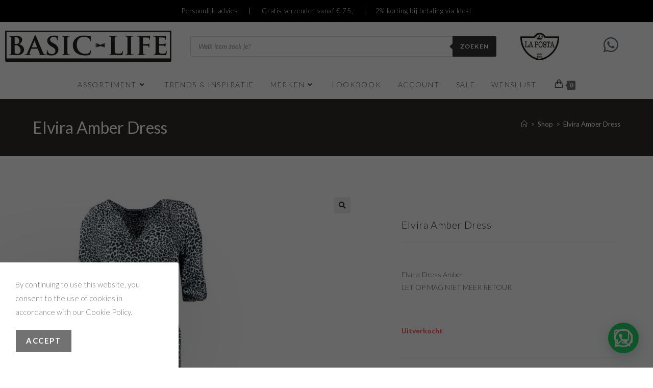

--- FILE ---
content_type: text/html; charset=UTF-8
request_url: https://www.basiclifefashion.nl/product/elvira-amber-dress/
body_size: 44627
content:
<!DOCTYPE html>
<html class="html" lang="nl-NL">
<head>
	<meta charset="UTF-8">
	<link rel="profile" href="https://gmpg.org/xfn/11">

	<title>Elvira Amber Dress</title>
	<style>img:is([sizes="auto" i], [sizes^="auto," i]) { contain-intrinsic-size: 3000px 1500px }</style>
	<meta name="viewport" content="width=device-width, initial-scale=1"><meta property="product:price:amount" content="0">
<meta property="product:price:currency" content="EUR">
<meta name="dc.title" content="Elvira Amber Dress">
<meta name="dc.description" content="Basic Life Fashion is gevestigd in Barneveld en Veenendaal. Betaalbare mode voor de moderne zakenvrouw die ook tijd heeft om te ontspannen in vrije tijds kleding.">
<meta name="dc.relation" content="https://www.basiclifefashion.nl/product/elvira-amber-dress/">
<meta name="dc.source" content="https://www.basiclifefashion.nl/">
<meta name="dc.language" content="nl_NL">
<meta name="description" content="Basic Life Fashion is gevestigd in Barneveld en Veenendaal. Betaalbare mode voor de moderne zakenvrouw die ook tijd heeft om te ontspannen in vrije tijds kleding.">
<meta name="robots" content="index, follow, max-snippet:-1, max-image-preview:large, max-video-preview:-1">
<link rel="canonical" href="https://www.basiclifefashion.nl/product/elvira-amber-dress/">
<meta property="og:url" content="https://www.basiclifefashion.nl/product/elvira-amber-dress/">
<meta property="og:site_name" content="Basic Life">
<meta property="og:locale" content="nl_NL">
<meta property="og:type" content="product">
<meta property="article:author" content="https://www.facebook.com/basiclifefashion">
<meta property="article:publisher" content="https://www.facebook.com/basiclifefashion">
<meta property="og:title" content="Elvira Amber Dress">
<meta property="og:description" content="Basic Life Fashion is gevestigd in Barneveld en Veenendaal. Betaalbare mode voor de moderne zakenvrouw die ook tijd heeft om te ontspannen in vrije tijds kleding.">
<meta property="og:image" content="https://www.basiclifefashion.nl/wp-content/uploads/2025/03/elvira-amber-dress-247044.jpg">
<meta property="og:image:secure_url" content="https://www.basiclifefashion.nl/wp-content/uploads/2025/03/elvira-amber-dress-247044.jpg">
<meta property="og:image:width" content="663">
<meta property="og:image:height" content="663">
<meta property="og:image:alt" content="Elvira Amber Dress">
<meta property="fb:pages" content="">
<meta property="fb:admins" content="">
<meta property="fb:app_id" content="">
<meta name="twitter:card" content="summary">
<meta name="twitter:title" content="Elvira Amber Dress">
<meta name="twitter:description" content="Basic Life Fashion is gevestigd in Barneveld en Veenendaal. Betaalbare mode voor de moderne zakenvrouw die ook tijd heeft om te ontspannen in vrije tijds kleding.">
<meta name="twitter:image" content="https://www.basiclifefashion.nl/wp-content/uploads/2025/03/elvira-amber-dress-247044.jpg">
<link rel='dns-prefetch' href='//cdn.sizeme.com' />
<link rel='dns-prefetch' href='//www.googletagmanager.com' />
<link rel='dns-prefetch' href='//www.basiclifefashion.nlwp-content' />
<link rel='dns-prefetch' href='//fonts.googleapis.com' />
<link rel="alternate" type="application/rss+xml" title="Basic Life &raquo; feed" href="https://www.basiclifefashion.nl/feed/" />
<link rel="alternate" type="application/rss+xml" title="Basic Life &raquo; reacties feed" href="https://www.basiclifefashion.nl/comments/feed/" />
<script type="application/ld+json">{"@context":"https:\/\/schema.org","name":"Breadcrumb","@type":"BreadcrumbList","itemListElement":[{"@type":"ListItem","position":1,"item":{"@type":"WebPage","id":"https:\/\/www.basiclifefashion.nl\/shop\/#webpage","url":"https:\/\/www.basiclifefashion.nl\/shop\/","name":"Shop"}},{"@type":"ListItem","position":2,"item":{"@type":"WebPage","id":"https:\/\/www.basiclifefashion.nl\/product\/elvira-amber-dress\/#webpage","url":"https:\/\/www.basiclifefashion.nl\/product\/elvira-amber-dress\/","name":"Elvira Amber Dress"}}]}</script>
<script>
window._wpemojiSettings = {"baseUrl":"https:\/\/s.w.org\/images\/core\/emoji\/16.0.1\/72x72\/","ext":".png","svgUrl":"https:\/\/s.w.org\/images\/core\/emoji\/16.0.1\/svg\/","svgExt":".svg","source":{"concatemoji":"https:\/\/www.basiclifefashion.nl\/wp-includes\/js\/wp-emoji-release.min.js?ver=6.8.3"}};
/*! This file is auto-generated */
!function(s,n){var o,i,e;function c(e){try{var t={supportTests:e,timestamp:(new Date).valueOf()};sessionStorage.setItem(o,JSON.stringify(t))}catch(e){}}function p(e,t,n){e.clearRect(0,0,e.canvas.width,e.canvas.height),e.fillText(t,0,0);var t=new Uint32Array(e.getImageData(0,0,e.canvas.width,e.canvas.height).data),a=(e.clearRect(0,0,e.canvas.width,e.canvas.height),e.fillText(n,0,0),new Uint32Array(e.getImageData(0,0,e.canvas.width,e.canvas.height).data));return t.every(function(e,t){return e===a[t]})}function u(e,t){e.clearRect(0,0,e.canvas.width,e.canvas.height),e.fillText(t,0,0);for(var n=e.getImageData(16,16,1,1),a=0;a<n.data.length;a++)if(0!==n.data[a])return!1;return!0}function f(e,t,n,a){switch(t){case"flag":return n(e,"\ud83c\udff3\ufe0f\u200d\u26a7\ufe0f","\ud83c\udff3\ufe0f\u200b\u26a7\ufe0f")?!1:!n(e,"\ud83c\udde8\ud83c\uddf6","\ud83c\udde8\u200b\ud83c\uddf6")&&!n(e,"\ud83c\udff4\udb40\udc67\udb40\udc62\udb40\udc65\udb40\udc6e\udb40\udc67\udb40\udc7f","\ud83c\udff4\u200b\udb40\udc67\u200b\udb40\udc62\u200b\udb40\udc65\u200b\udb40\udc6e\u200b\udb40\udc67\u200b\udb40\udc7f");case"emoji":return!a(e,"\ud83e\udedf")}return!1}function g(e,t,n,a){var r="undefined"!=typeof WorkerGlobalScope&&self instanceof WorkerGlobalScope?new OffscreenCanvas(300,150):s.createElement("canvas"),o=r.getContext("2d",{willReadFrequently:!0}),i=(o.textBaseline="top",o.font="600 32px Arial",{});return e.forEach(function(e){i[e]=t(o,e,n,a)}),i}function t(e){var t=s.createElement("script");t.src=e,t.defer=!0,s.head.appendChild(t)}"undefined"!=typeof Promise&&(o="wpEmojiSettingsSupports",i=["flag","emoji"],n.supports={everything:!0,everythingExceptFlag:!0},e=new Promise(function(e){s.addEventListener("DOMContentLoaded",e,{once:!0})}),new Promise(function(t){var n=function(){try{var e=JSON.parse(sessionStorage.getItem(o));if("object"==typeof e&&"number"==typeof e.timestamp&&(new Date).valueOf()<e.timestamp+604800&&"object"==typeof e.supportTests)return e.supportTests}catch(e){}return null}();if(!n){if("undefined"!=typeof Worker&&"undefined"!=typeof OffscreenCanvas&&"undefined"!=typeof URL&&URL.createObjectURL&&"undefined"!=typeof Blob)try{var e="postMessage("+g.toString()+"("+[JSON.stringify(i),f.toString(),p.toString(),u.toString()].join(",")+"));",a=new Blob([e],{type:"text/javascript"}),r=new Worker(URL.createObjectURL(a),{name:"wpTestEmojiSupports"});return void(r.onmessage=function(e){c(n=e.data),r.terminate(),t(n)})}catch(e){}c(n=g(i,f,p,u))}t(n)}).then(function(e){for(var t in e)n.supports[t]=e[t],n.supports.everything=n.supports.everything&&n.supports[t],"flag"!==t&&(n.supports.everythingExceptFlag=n.supports.everythingExceptFlag&&n.supports[t]);n.supports.everythingExceptFlag=n.supports.everythingExceptFlag&&!n.supports.flag,n.DOMReady=!1,n.readyCallback=function(){n.DOMReady=!0}}).then(function(){return e}).then(function(){var e;n.supports.everything||(n.readyCallback(),(e=n.source||{}).concatemoji?t(e.concatemoji):e.wpemoji&&e.twemoji&&(t(e.twemoji),t(e.wpemoji)))}))}((window,document),window._wpemojiSettings);
</script>

<link rel='stylesheet' id='smuzsf-facebook-css' href='https://www.basiclifefashion.nl/wp-content/plugins/add-facebook/public/css/font-awesome.min.css' media='all' />
<style id='wp-emoji-styles-inline-css'>

	img.wp-smiley, img.emoji {
		display: inline !important;
		border: none !important;
		box-shadow: none !important;
		height: 1em !important;
		width: 1em !important;
		margin: 0 0.07em !important;
		vertical-align: -0.1em !important;
		background: none !important;
		padding: 0 !important;
	}
</style>
<link rel='stylesheet' id='wp-block-library-css' href='https://www.basiclifefashion.nl/wp-includes/css/dist/block-library/style.min.css' media='all' />
<style id='wp-block-library-theme-inline-css'>
.wp-block-audio :where(figcaption){color:#555;font-size:13px;text-align:center}.is-dark-theme .wp-block-audio :where(figcaption){color:#ffffffa6}.wp-block-audio{margin:0 0 1em}.wp-block-code{border:1px solid #ccc;border-radius:4px;font-family:Menlo,Consolas,monaco,monospace;padding:.8em 1em}.wp-block-embed :where(figcaption){color:#555;font-size:13px;text-align:center}.is-dark-theme .wp-block-embed :where(figcaption){color:#ffffffa6}.wp-block-embed{margin:0 0 1em}.blocks-gallery-caption{color:#555;font-size:13px;text-align:center}.is-dark-theme .blocks-gallery-caption{color:#ffffffa6}:root :where(.wp-block-image figcaption){color:#555;font-size:13px;text-align:center}.is-dark-theme :root :where(.wp-block-image figcaption){color:#ffffffa6}.wp-block-image{margin:0 0 1em}.wp-block-pullquote{border-bottom:4px solid;border-top:4px solid;color:currentColor;margin-bottom:1.75em}.wp-block-pullquote cite,.wp-block-pullquote footer,.wp-block-pullquote__citation{color:currentColor;font-size:.8125em;font-style:normal;text-transform:uppercase}.wp-block-quote{border-left:.25em solid;margin:0 0 1.75em;padding-left:1em}.wp-block-quote cite,.wp-block-quote footer{color:currentColor;font-size:.8125em;font-style:normal;position:relative}.wp-block-quote:where(.has-text-align-right){border-left:none;border-right:.25em solid;padding-left:0;padding-right:1em}.wp-block-quote:where(.has-text-align-center){border:none;padding-left:0}.wp-block-quote.is-large,.wp-block-quote.is-style-large,.wp-block-quote:where(.is-style-plain){border:none}.wp-block-search .wp-block-search__label{font-weight:700}.wp-block-search__button{border:1px solid #ccc;padding:.375em .625em}:where(.wp-block-group.has-background){padding:1.25em 2.375em}.wp-block-separator.has-css-opacity{opacity:.4}.wp-block-separator{border:none;border-bottom:2px solid;margin-left:auto;margin-right:auto}.wp-block-separator.has-alpha-channel-opacity{opacity:1}.wp-block-separator:not(.is-style-wide):not(.is-style-dots){width:100px}.wp-block-separator.has-background:not(.is-style-dots){border-bottom:none;height:1px}.wp-block-separator.has-background:not(.is-style-wide):not(.is-style-dots){height:2px}.wp-block-table{margin:0 0 1em}.wp-block-table td,.wp-block-table th{word-break:normal}.wp-block-table :where(figcaption){color:#555;font-size:13px;text-align:center}.is-dark-theme .wp-block-table :where(figcaption){color:#ffffffa6}.wp-block-video :where(figcaption){color:#555;font-size:13px;text-align:center}.is-dark-theme .wp-block-video :where(figcaption){color:#ffffffa6}.wp-block-video{margin:0 0 1em}:root :where(.wp-block-template-part.has-background){margin-bottom:0;margin-top:0;padding:1.25em 2.375em}
</style>
<style id='classic-theme-styles-inline-css'>
/*! This file is auto-generated */
.wp-block-button__link{color:#fff;background-color:#32373c;border-radius:9999px;box-shadow:none;text-decoration:none;padding:calc(.667em + 2px) calc(1.333em + 2px);font-size:1.125em}.wp-block-file__button{background:#32373c;color:#fff;text-decoration:none}
</style>
<style id='create-block-ea-blocks-style-inline-css'>
.wp-block-create-block-ea-blocks{background-color:#21759b;color:#fff;padding:2px}

</style>
<style id='ea-blocks-ea-fullcalendar-style-inline-css'>
.wp-block-create-block-ea-blocks{background-color:#21759b;color:#fff;padding:2px}

</style>
<style id='joinchat-button-style-inline-css'>
.wp-block-joinchat-button{border:none!important;text-align:center}.wp-block-joinchat-button figure{display:table;margin:0 auto;padding:0}.wp-block-joinchat-button figcaption{font:normal normal 400 .6em/2em var(--wp--preset--font-family--system-font,sans-serif);margin:0;padding:0}.wp-block-joinchat-button .joinchat-button__qr{background-color:#fff;border:6px solid #25d366;border-radius:30px;box-sizing:content-box;display:block;height:200px;margin:auto;overflow:hidden;padding:10px;width:200px}.wp-block-joinchat-button .joinchat-button__qr canvas,.wp-block-joinchat-button .joinchat-button__qr img{display:block;margin:auto}.wp-block-joinchat-button .joinchat-button__link{align-items:center;background-color:#25d366;border:6px solid #25d366;border-radius:30px;display:inline-flex;flex-flow:row nowrap;justify-content:center;line-height:1.25em;margin:0 auto;text-decoration:none}.wp-block-joinchat-button .joinchat-button__link:before{background:transparent var(--joinchat-ico) no-repeat center;background-size:100%;content:"";display:block;height:1.5em;margin:-.75em .75em -.75em 0;width:1.5em}.wp-block-joinchat-button figure+.joinchat-button__link{margin-top:10px}@media (orientation:landscape)and (min-height:481px),(orientation:portrait)and (min-width:481px){.wp-block-joinchat-button.joinchat-button--qr-only figure+.joinchat-button__link{display:none}}@media (max-width:480px),(orientation:landscape)and (max-height:480px){.wp-block-joinchat-button figure{display:none}}

</style>
<link rel='stylesheet' id='yith-wcan-shortcodes-css' href='https://www.basiclifefashion.nl/wp-content/plugins/yith-woocommerce-ajax-navigation/assets/css/shortcodes.css' media='all' />
<style id='yith-wcan-shortcodes-inline-css'>
:root{
	--yith-wcan-filters_colors_titles: #434343;
	--yith-wcan-filters_colors_background: #FFFFFF;
	--yith-wcan-filters_colors_accent: #A7144C;
	--yith-wcan-filters_colors_accent_r: 167;
	--yith-wcan-filters_colors_accent_g: 20;
	--yith-wcan-filters_colors_accent_b: 76;
	--yith-wcan-color_swatches_border_radius: 100%;
	--yith-wcan-color_swatches_size: 30px;
	--yith-wcan-labels_style_background: #FFFFFF;
	--yith-wcan-labels_style_background_hover: #A7144C;
	--yith-wcan-labels_style_background_active: #A7144C;
	--yith-wcan-labels_style_text: #434343;
	--yith-wcan-labels_style_text_hover: #FFFFFF;
	--yith-wcan-labels_style_text_active: #FFFFFF;
	--yith-wcan-anchors_style_text: #434343;
	--yith-wcan-anchors_style_text_hover: #A7144C;
	--yith-wcan-anchors_style_text_active: #A7144C;
}
</style>
<style id='wpseopress-local-business-style-inline-css'>
span.wp-block-wpseopress-local-business-field{margin-right:8px}

</style>
<style id='wpseopress-table-of-contents-style-inline-css'>
.wp-block-wpseopress-table-of-contents li.active>a{font-weight:bold}

</style>
<style id='global-styles-inline-css'>
:root{--wp--preset--aspect-ratio--square: 1;--wp--preset--aspect-ratio--4-3: 4/3;--wp--preset--aspect-ratio--3-4: 3/4;--wp--preset--aspect-ratio--3-2: 3/2;--wp--preset--aspect-ratio--2-3: 2/3;--wp--preset--aspect-ratio--16-9: 16/9;--wp--preset--aspect-ratio--9-16: 9/16;--wp--preset--color--black: #000000;--wp--preset--color--cyan-bluish-gray: #abb8c3;--wp--preset--color--white: #ffffff;--wp--preset--color--pale-pink: #f78da7;--wp--preset--color--vivid-red: #cf2e2e;--wp--preset--color--luminous-vivid-orange: #ff6900;--wp--preset--color--luminous-vivid-amber: #fcb900;--wp--preset--color--light-green-cyan: #7bdcb5;--wp--preset--color--vivid-green-cyan: #00d084;--wp--preset--color--pale-cyan-blue: #8ed1fc;--wp--preset--color--vivid-cyan-blue: #0693e3;--wp--preset--color--vivid-purple: #9b51e0;--wp--preset--gradient--vivid-cyan-blue-to-vivid-purple: linear-gradient(135deg,rgba(6,147,227,1) 0%,rgb(155,81,224) 100%);--wp--preset--gradient--light-green-cyan-to-vivid-green-cyan: linear-gradient(135deg,rgb(122,220,180) 0%,rgb(0,208,130) 100%);--wp--preset--gradient--luminous-vivid-amber-to-luminous-vivid-orange: linear-gradient(135deg,rgba(252,185,0,1) 0%,rgba(255,105,0,1) 100%);--wp--preset--gradient--luminous-vivid-orange-to-vivid-red: linear-gradient(135deg,rgba(255,105,0,1) 0%,rgb(207,46,46) 100%);--wp--preset--gradient--very-light-gray-to-cyan-bluish-gray: linear-gradient(135deg,rgb(238,238,238) 0%,rgb(169,184,195) 100%);--wp--preset--gradient--cool-to-warm-spectrum: linear-gradient(135deg,rgb(74,234,220) 0%,rgb(151,120,209) 20%,rgb(207,42,186) 40%,rgb(238,44,130) 60%,rgb(251,105,98) 80%,rgb(254,248,76) 100%);--wp--preset--gradient--blush-light-purple: linear-gradient(135deg,rgb(255,206,236) 0%,rgb(152,150,240) 100%);--wp--preset--gradient--blush-bordeaux: linear-gradient(135deg,rgb(254,205,165) 0%,rgb(254,45,45) 50%,rgb(107,0,62) 100%);--wp--preset--gradient--luminous-dusk: linear-gradient(135deg,rgb(255,203,112) 0%,rgb(199,81,192) 50%,rgb(65,88,208) 100%);--wp--preset--gradient--pale-ocean: linear-gradient(135deg,rgb(255,245,203) 0%,rgb(182,227,212) 50%,rgb(51,167,181) 100%);--wp--preset--gradient--electric-grass: linear-gradient(135deg,rgb(202,248,128) 0%,rgb(113,206,126) 100%);--wp--preset--gradient--midnight: linear-gradient(135deg,rgb(2,3,129) 0%,rgb(40,116,252) 100%);--wp--preset--font-size--small: 13px;--wp--preset--font-size--medium: 20px;--wp--preset--font-size--large: 36px;--wp--preset--font-size--x-large: 42px;--wp--preset--spacing--20: 0.44rem;--wp--preset--spacing--30: 0.67rem;--wp--preset--spacing--40: 1rem;--wp--preset--spacing--50: 1.5rem;--wp--preset--spacing--60: 2.25rem;--wp--preset--spacing--70: 3.38rem;--wp--preset--spacing--80: 5.06rem;--wp--preset--shadow--natural: 6px 6px 9px rgba(0, 0, 0, 0.2);--wp--preset--shadow--deep: 12px 12px 50px rgba(0, 0, 0, 0.4);--wp--preset--shadow--sharp: 6px 6px 0px rgba(0, 0, 0, 0.2);--wp--preset--shadow--outlined: 6px 6px 0px -3px rgba(255, 255, 255, 1), 6px 6px rgba(0, 0, 0, 1);--wp--preset--shadow--crisp: 6px 6px 0px rgba(0, 0, 0, 1);}:where(.is-layout-flex){gap: 0.5em;}:where(.is-layout-grid){gap: 0.5em;}body .is-layout-flex{display: flex;}.is-layout-flex{flex-wrap: wrap;align-items: center;}.is-layout-flex > :is(*, div){margin: 0;}body .is-layout-grid{display: grid;}.is-layout-grid > :is(*, div){margin: 0;}:where(.wp-block-columns.is-layout-flex){gap: 2em;}:where(.wp-block-columns.is-layout-grid){gap: 2em;}:where(.wp-block-post-template.is-layout-flex){gap: 1.25em;}:where(.wp-block-post-template.is-layout-grid){gap: 1.25em;}.has-black-color{color: var(--wp--preset--color--black) !important;}.has-cyan-bluish-gray-color{color: var(--wp--preset--color--cyan-bluish-gray) !important;}.has-white-color{color: var(--wp--preset--color--white) !important;}.has-pale-pink-color{color: var(--wp--preset--color--pale-pink) !important;}.has-vivid-red-color{color: var(--wp--preset--color--vivid-red) !important;}.has-luminous-vivid-orange-color{color: var(--wp--preset--color--luminous-vivid-orange) !important;}.has-luminous-vivid-amber-color{color: var(--wp--preset--color--luminous-vivid-amber) !important;}.has-light-green-cyan-color{color: var(--wp--preset--color--light-green-cyan) !important;}.has-vivid-green-cyan-color{color: var(--wp--preset--color--vivid-green-cyan) !important;}.has-pale-cyan-blue-color{color: var(--wp--preset--color--pale-cyan-blue) !important;}.has-vivid-cyan-blue-color{color: var(--wp--preset--color--vivid-cyan-blue) !important;}.has-vivid-purple-color{color: var(--wp--preset--color--vivid-purple) !important;}.has-black-background-color{background-color: var(--wp--preset--color--black) !important;}.has-cyan-bluish-gray-background-color{background-color: var(--wp--preset--color--cyan-bluish-gray) !important;}.has-white-background-color{background-color: var(--wp--preset--color--white) !important;}.has-pale-pink-background-color{background-color: var(--wp--preset--color--pale-pink) !important;}.has-vivid-red-background-color{background-color: var(--wp--preset--color--vivid-red) !important;}.has-luminous-vivid-orange-background-color{background-color: var(--wp--preset--color--luminous-vivid-orange) !important;}.has-luminous-vivid-amber-background-color{background-color: var(--wp--preset--color--luminous-vivid-amber) !important;}.has-light-green-cyan-background-color{background-color: var(--wp--preset--color--light-green-cyan) !important;}.has-vivid-green-cyan-background-color{background-color: var(--wp--preset--color--vivid-green-cyan) !important;}.has-pale-cyan-blue-background-color{background-color: var(--wp--preset--color--pale-cyan-blue) !important;}.has-vivid-cyan-blue-background-color{background-color: var(--wp--preset--color--vivid-cyan-blue) !important;}.has-vivid-purple-background-color{background-color: var(--wp--preset--color--vivid-purple) !important;}.has-black-border-color{border-color: var(--wp--preset--color--black) !important;}.has-cyan-bluish-gray-border-color{border-color: var(--wp--preset--color--cyan-bluish-gray) !important;}.has-white-border-color{border-color: var(--wp--preset--color--white) !important;}.has-pale-pink-border-color{border-color: var(--wp--preset--color--pale-pink) !important;}.has-vivid-red-border-color{border-color: var(--wp--preset--color--vivid-red) !important;}.has-luminous-vivid-orange-border-color{border-color: var(--wp--preset--color--luminous-vivid-orange) !important;}.has-luminous-vivid-amber-border-color{border-color: var(--wp--preset--color--luminous-vivid-amber) !important;}.has-light-green-cyan-border-color{border-color: var(--wp--preset--color--light-green-cyan) !important;}.has-vivid-green-cyan-border-color{border-color: var(--wp--preset--color--vivid-green-cyan) !important;}.has-pale-cyan-blue-border-color{border-color: var(--wp--preset--color--pale-cyan-blue) !important;}.has-vivid-cyan-blue-border-color{border-color: var(--wp--preset--color--vivid-cyan-blue) !important;}.has-vivid-purple-border-color{border-color: var(--wp--preset--color--vivid-purple) !important;}.has-vivid-cyan-blue-to-vivid-purple-gradient-background{background: var(--wp--preset--gradient--vivid-cyan-blue-to-vivid-purple) !important;}.has-light-green-cyan-to-vivid-green-cyan-gradient-background{background: var(--wp--preset--gradient--light-green-cyan-to-vivid-green-cyan) !important;}.has-luminous-vivid-amber-to-luminous-vivid-orange-gradient-background{background: var(--wp--preset--gradient--luminous-vivid-amber-to-luminous-vivid-orange) !important;}.has-luminous-vivid-orange-to-vivid-red-gradient-background{background: var(--wp--preset--gradient--luminous-vivid-orange-to-vivid-red) !important;}.has-very-light-gray-to-cyan-bluish-gray-gradient-background{background: var(--wp--preset--gradient--very-light-gray-to-cyan-bluish-gray) !important;}.has-cool-to-warm-spectrum-gradient-background{background: var(--wp--preset--gradient--cool-to-warm-spectrum) !important;}.has-blush-light-purple-gradient-background{background: var(--wp--preset--gradient--blush-light-purple) !important;}.has-blush-bordeaux-gradient-background{background: var(--wp--preset--gradient--blush-bordeaux) !important;}.has-luminous-dusk-gradient-background{background: var(--wp--preset--gradient--luminous-dusk) !important;}.has-pale-ocean-gradient-background{background: var(--wp--preset--gradient--pale-ocean) !important;}.has-electric-grass-gradient-background{background: var(--wp--preset--gradient--electric-grass) !important;}.has-midnight-gradient-background{background: var(--wp--preset--gradient--midnight) !important;}.has-small-font-size{font-size: var(--wp--preset--font-size--small) !important;}.has-medium-font-size{font-size: var(--wp--preset--font-size--medium) !important;}.has-large-font-size{font-size: var(--wp--preset--font-size--large) !important;}.has-x-large-font-size{font-size: var(--wp--preset--font-size--x-large) !important;}
:where(.wp-block-post-template.is-layout-flex){gap: 1.25em;}:where(.wp-block-post-template.is-layout-grid){gap: 1.25em;}
:where(.wp-block-columns.is-layout-flex){gap: 2em;}:where(.wp-block-columns.is-layout-grid){gap: 2em;}
:root :where(.wp-block-pullquote){font-size: 1.5em;line-height: 1.6;}
</style>
<link rel='stylesheet' id='ct.sizeguide.css-css' href='https://www.basiclifefashion.nl/wp-content/plugins/ct-size-guide/assets/css/ct.sizeguide.css' media='all' />
<link rel='stylesheet' id='ct.sizeguide.style.css-css' href='http://www.basiclifefashion.nlwp-content/plugins/ct-size-guide/assets/css/ct.sizeguide.style2.css?ver=6.8.3' media='all' />
<link rel='stylesheet' id='magnific.popup.css-css' href='https://www.basiclifefashion.nl/wp-content/plugins/ct-size-guide/assets/css/magnific.popup.css' media='all' />
<link rel='stylesheet' id='ct.sizeguide.icon.css-css' href='https://www.basiclifefashion.nl/wp-content/plugins/ct-size-guide/assets/css/ct.sizeguide.icon.css' media='all' />
<link rel='stylesheet' id='ct.sizeguide.fontawesome.css-css' href='https://www.basiclifefashion.nl/wp-content/plugins/ct-size-guide/assets/css/font-awesome.min.css' media='all' />
<link rel='stylesheet' id='ct.sizeguide.fontawesome.iconfield.css-css' href='https://www.basiclifefashion.nl/wp-content/plugins/ct-size-guide/assets/css/fa-icon-field.css' media='all' />
<link rel='stylesheet' id='photoswipe-css' href='https://www.basiclifefashion.nl/wp-content/plugins/woocommerce/assets/css/photoswipe/photoswipe.min.css' media='all' />
<link rel='stylesheet' id='photoswipe-default-skin-css' href='https://www.basiclifefashion.nl/wp-content/plugins/woocommerce/assets/css/photoswipe/default-skin/default-skin.min.css' media='all' />
<style id='woocommerce-inline-inline-css'>
.woocommerce form .form-row .required { visibility: visible; }
</style>
<link rel='stylesheet' id='brands-styles-css' href='https://www.basiclifefashion.nl/wp-content/plugins/woocommerce/assets/css/brands.css' media='all' />
<link rel='stylesheet' id='dgwt-wcas-style-css' href='https://www.basiclifefashion.nl/wp-content/plugins/ajax-search-for-woocommerce-premium/assets/css/style.min.css' media='all' />
<link rel='preload' as='font' type='font/woff2' crossorigin='anonymous' id='tinvwl-webfont-font-css' href='https://www.basiclifefashion.nl/wp-content/plugins/ti-woocommerce-wishlist/assets/fonts/tinvwl-webfont.woff2?ver=xu2uyi' media='all' />
<link rel='stylesheet' id='tinvwl-webfont-css' href='https://www.basiclifefashion.nl/wp-content/plugins/ti-woocommerce-wishlist/assets/css/webfont.min.css' media='all' />
<link rel='stylesheet' id='tinvwl-css' href='https://www.basiclifefashion.nl/wp-content/plugins/ti-woocommerce-wishlist/assets/css/public.min.css' media='all' />
<link rel='stylesheet' id='oceanwp-style-css' href='https://www.basiclifefashion.nl/wp-content/themes/oceanwp/assets/css/style.min.css' media='all' />
<style id='oceanwp-style-inline-css'>
div.wpforms-container-full .wpforms-form input[type=submit]:hover,
			div.wpforms-container-full .wpforms-form input[type=submit]:focus,
			div.wpforms-container-full .wpforms-form input[type=submit]:active,
			div.wpforms-container-full .wpforms-form button[type=submit]:hover,
			div.wpforms-container-full .wpforms-form button[type=submit]:focus,
			div.wpforms-container-full .wpforms-form button[type=submit]:active,
			div.wpforms-container-full .wpforms-form .wpforms-page-button:hover,
			div.wpforms-container-full .wpforms-form .wpforms-page-button:active,
			div.wpforms-container-full .wpforms-form .wpforms-page-button:focus {
				border: none;
			}
</style>
<link rel='stylesheet' id='child-style-css' href='https://www.basiclifefashion.nl/wp-content/themes/oceanwp-child-theme-master/style.css' media='all' />
<link rel='stylesheet' id='oceanwp-woo-mini-cart-css' href='https://www.basiclifefashion.nl/wp-content/themes/oceanwp/assets/css/woo/woo-mini-cart.min.css' media='all' />
<link rel='stylesheet' id='font-awesome-css' href='https://www.basiclifefashion.nl/wp-content/themes/oceanwp/assets/fonts/fontawesome/css/all.min.css' media='all' />
<style id='font-awesome-inline-css'>
[data-font="FontAwesome"]:before {font-family: 'FontAwesome' !important;content: attr(data-icon) !important;speak: none !important;font-weight: normal !important;font-variant: normal !important;text-transform: none !important;line-height: 1 !important;font-style: normal !important;-webkit-font-smoothing: antialiased !important;-moz-osx-font-smoothing: grayscale !important;}
</style>
<link rel='stylesheet' id='simple-line-icons-css' href='https://www.basiclifefashion.nl/wp-content/themes/oceanwp/assets/css/third/simple-line-icons.min.css' media='all' />
<link rel='stylesheet' id='oceanwp-google-font-lato-css' href='//fonts.googleapis.com/css?family=Lato%3A100%2C200%2C300%2C400%2C500%2C600%2C700%2C800%2C900%2C100i%2C200i%2C300i%2C400i%2C500i%2C600i%2C700i%2C800i%2C900i&#038;subset=latin&#038;display=swap&#038;ver=6.8.3' media='all' />
<link rel='stylesheet' id='jetwoo-widgets-for-elementor-css' href='https://www.basiclifefashion.nl/wp-content/plugins/jetwoo-widgets-for-elementor/assets/css/jet-woo-widgets.css' media='all' />
<style id='jetwoo-widgets-for-elementor-inline-css'>
@font-face {
			font-family: "WooCommerce";
			src: url("https://www.basiclifefashion.nl/wp-content/plugins/woocommerce/assets/fonts/WooCommerce.eot");
			src: url("https://www.basiclifefashion.nl/wp-content/plugins/woocommerce/assets/fonts/WooCommerce.eot?#iefix") format("embedded-opentype"),
				url("https://www.basiclifefashion.nl/wp-content/plugins/woocommerce/assets/fonts/WooCommerce.woff") format("woff"),
				url("https://www.basiclifefashion.nl/wp-content/plugins/woocommerce/assets/fonts/WooCommerce.ttf") format("truetype"),
				url("https://www.basiclifefashion.nl/wp-content/plugins/woocommerce/assets/fonts/WooCommerce.svg#WooCommerce") format("svg");
			font-weight: normal;
			font-style: normal;
			}
</style>
<link rel='stylesheet' id='elementor-frontend-css' href='https://www.basiclifefashion.nl/wp-content/plugins/elementor/assets/css/frontend.min.css' media='all' />
<link rel='stylesheet' id='widget-image-css' href='https://www.basiclifefashion.nl/wp-content/plugins/elementor/assets/css/widget-image.min.css' media='all' />
<link rel='stylesheet' id='oew-search-icon-css' href='https://www.basiclifefashion.nl/wp-content/plugins/ocean-elementor-widgets/assets/css/search-icon/style.min.css' media='all' />
<link rel='stylesheet' id='widget-woocommerce-menu-cart-css' href='https://www.basiclifefashion.nl/wp-content/plugins/elementor-pro/assets/css/widget-woocommerce-menu-cart.min.css' media='all' />
<link rel='stylesheet' id='swiper-css' href='https://www.basiclifefashion.nl/wp-content/plugins/elementor/assets/lib/swiper/v8/css/swiper.min.css' media='all' />
<link rel='stylesheet' id='e-swiper-css' href='https://www.basiclifefashion.nl/wp-content/plugins/elementor/assets/css/conditionals/e-swiper.min.css' media='all' />
<link rel='stylesheet' id='widget-woocommerce-product-images-css' href='https://www.basiclifefashion.nl/wp-content/plugins/elementor-pro/assets/css/widget-woocommerce-product-images.min.css' media='all' />
<link rel='stylesheet' id='widget-heading-css' href='https://www.basiclifefashion.nl/wp-content/plugins/elementor/assets/css/widget-heading.min.css' media='all' />
<link rel='stylesheet' id='widget-woocommerce-product-price-css' href='https://www.basiclifefashion.nl/wp-content/plugins/elementor-pro/assets/css/widget-woocommerce-product-price.min.css' media='all' />
<link rel='stylesheet' id='widget-woocommerce-product-add-to-cart-css' href='https://www.basiclifefashion.nl/wp-content/plugins/elementor-pro/assets/css/widget-woocommerce-product-add-to-cart.min.css' media='all' />
<link rel='stylesheet' id='widget-icon-list-css' href='https://www.basiclifefashion.nl/wp-content/plugins/elementor/assets/css/widget-icon-list.min.css' media='all' />
<link rel='stylesheet' id='widget-woocommerce-product-meta-css' href='https://www.basiclifefashion.nl/wp-content/plugins/elementor-pro/assets/css/widget-woocommerce-product-meta.min.css' media='all' />
<link rel='stylesheet' id='widget-woocommerce-product-data-tabs-css' href='https://www.basiclifefashion.nl/wp-content/plugins/elementor-pro/assets/css/widget-woocommerce-product-data-tabs.min.css' media='all' />
<link rel='stylesheet' id='widget-woocommerce-products-css' href='https://www.basiclifefashion.nl/wp-content/plugins/elementor-pro/assets/css/widget-woocommerce-products.min.css' media='all' />
<link rel='stylesheet' id='widget-form-css' href='https://www.basiclifefashion.nl/wp-content/plugins/elementor-pro/assets/css/widget-form.min.css' media='all' />
<link rel='stylesheet' id='e-animation-wobble-css' href='https://www.basiclifefashion.nl/wp-content/plugins/elementor/assets/lib/animations/styles/wobble.min.css' media='all' />
<link rel='stylesheet' id='e-popup-css' href='https://www.basiclifefashion.nl/wp-content/plugins/elementor-pro/assets/css/conditionals/popup.min.css' media='all' />
<link rel='stylesheet' id='elementor-icons-css' href='https://www.basiclifefashion.nl/wp-content/plugins/elementor/assets/lib/eicons/css/elementor-icons.min.css' media='all' />
<link rel='stylesheet' id='elementor-post-652-css' href='https://www.basiclifefashion.nl/wp-content/uploads/elementor/css/post-652.css' media='all' />
<link rel='stylesheet' id='elementor-post-123108-css' href='https://www.basiclifefashion.nl/wp-content/uploads/elementor/css/post-123108.css' media='all' />
<link rel='stylesheet' id='elementor-post-122438-css' href='https://www.basiclifefashion.nl/wp-content/uploads/elementor/css/post-122438.css' media='all' />
<link rel='stylesheet' id='elementor-post-14453-css' href='https://www.basiclifefashion.nl/wp-content/uploads/elementor/css/post-14453.css' media='all' />
<link rel='stylesheet' id='mollie-applepaydirect-css' href='https://www.basiclifefashion.nl/wp-content/plugins/mollie-payments-for-woocommerce/public/css/mollie-applepaydirect.min.css' media='screen' />
<link rel='stylesheet' id='pmw-public-elementor-fix-css' href='https://www.basiclifefashion.nl/wp-content/plugins/woocommerce-google-adwords-conversion-tracking-tag/css/public/elementor-fix.css' media='all' />
<link rel='stylesheet' id='postcodeNlAutocompleteAddress-css' href='https://www.basiclifefashion.nl/wp-content/plugins/wc-postcode-checker/libraries/PostcodeNl/InternationalAutocomplete/assets/autocomplete-address.css' media='all' />
<link rel='stylesheet' id='oceanwp-woocommerce-css' href='https://www.basiclifefashion.nl/wp-content/themes/oceanwp/assets/css/woo/woocommerce.min.css' media='all' />
<link rel='stylesheet' id='oceanwp-woo-star-font-css' href='https://www.basiclifefashion.nl/wp-content/themes/oceanwp/assets/css/woo/woo-star-font.min.css' media='all' />
<link rel='stylesheet' id='oceanwp-wishlist-css' href='https://www.basiclifefashion.nl/wp-content/themes/oceanwp/assets/css/woo/wishlist.min.css' media='all' />
<link rel='stylesheet' id='oe-widgets-style-css' href='https://www.basiclifefashion.nl/wp-content/plugins/ocean-extra/assets/css/widgets.css' media='all' />
<link rel='stylesheet' id='ops-product-share-style-css' href='https://www.basiclifefashion.nl/wp-content/plugins/ocean-product-sharing/assets/css/style.min.css' media='all' />
<link rel='stylesheet' id='oss-social-share-style-css' href='https://www.basiclifefashion.nl/wp-content/plugins/ocean-social-sharing/assets/css/style.min.css' media='all' />
<link rel='stylesheet' id='ocean-cookie-notice-css' href='https://www.basiclifefashion.nl/wp-content/plugins/ocean-cookie-notice/assets/css/style.min.css' media='all' />
<link rel='stylesheet' id='ofc-style-css' href='https://www.basiclifefashion.nl/wp-content/plugins/ocean-footer-callout/assets/css/style.min.css' media='all' />
<link rel='stylesheet' id='osh-styles-css' href='https://www.basiclifefashion.nl/wp-content/plugins/ocean-sticky-header/assets/css/style.min.css' media='all' />
<link rel='stylesheet' id='elementor-gf-local-roboto-css' href='https://www.basiclifefashion.nl/wp-content/uploads/elementor/google-fonts/css/roboto.css' media='all' />
<link rel='stylesheet' id='elementor-gf-local-robotoslab-css' href='https://www.basiclifefashion.nl/wp-content/uploads/elementor/google-fonts/css/robotoslab.css' media='all' />
<link rel='stylesheet' id='elementor-gf-local-baijamjuree-css' href='https://www.basiclifefashion.nl/wp-content/uploads/elementor/google-fonts/css/baijamjuree.css' media='all' />
<link rel='stylesheet' id='elementor-icons-shared-0-css' href='https://www.basiclifefashion.nl/wp-content/plugins/elementor/assets/lib/font-awesome/css/fontawesome.min.css' media='all' />
<link rel='stylesheet' id='elementor-icons-fa-brands-css' href='https://www.basiclifefashion.nl/wp-content/plugins/elementor/assets/lib/font-awesome/css/brands.min.css' media='all' />
<link rel='stylesheet' id='elementor-icons-fa-solid-css' href='https://www.basiclifefashion.nl/wp-content/plugins/elementor/assets/lib/font-awesome/css/solid.min.css' media='all' />
<link rel='stylesheet' id='elementor-icons-fa-regular-css' href='https://www.basiclifefashion.nl/wp-content/plugins/elementor/assets/lib/font-awesome/css/regular.min.css' media='all' />
            <script>
                // Moosend Tracking and Forms library
                !function (t, n, e, o, a) {
                    function d(t) {
                        var n = ~~(Date.now() / 3e5), o = document.createElement(e);
                        o.async = !0, o.src = t + "?ts=" + n;
                        var a = document.getElementsByTagName(e)[0];
                        a.parentNode.insertBefore(o, a)
                    }

                    t.MooTrackerObject = a, t[a] = t[a] || function () {
                        return t[a].q ? void t[a].q.push(arguments) : void (t[a].q = [arguments])
                    }, window.attachEvent ? window.attachEvent("onload", d.bind(this, o)) : window.addEventListener("load", d.bind(this, o), !1)
                }(window, document, "script", "//cdn.stat-track.com/statics/moosend-tracking.min.js", "mootrack");
                mootrack('setCookieNames', { userIdName: 'MOOSEND_USER_ID' });
                mootrack('init', '19a45551591341d5842ca2e521f66dab');
            </script>
            <script src="https://www.basiclifefashion.nl/wp-includes/js/jquery/jquery.min.js" id="jquery-core-js"></script>
<script src="https://www.basiclifefashion.nl/wp-includes/js/jquery/jquery-migrate.min.js" id="jquery-migrate-js"></script>
<script src="https://www.basiclifefashion.nl/wp-content/plugins/add-facebook/public/scripts/facebook.js" id="smuzsf-facebook-js"></script>
<script src="https://www.basiclifefashion.nl/wp-content/plugins/ct-size-guide/assets/js/magnific.popup.js" id="magnific.popup.js-js"></script>
<script src="https://www.basiclifefashion.nl/wp-content/plugins/ct-size-guide/assets/js/ct.sg.front.js" id="ct.sg.front.js-js"></script>
<script src="https://www.basiclifefashion.nl/wp-content/plugins/woocommerce/assets/js/jquery-blockui/jquery.blockUI.min.js" id="wc-jquery-blockui-js" data-wp-strategy="defer"></script>
<script id="wc-add-to-cart-js-extra">
var wc_add_to_cart_params = {"ajax_url":"\/wp-admin\/admin-ajax.php","wc_ajax_url":"\/?wc-ajax=%%endpoint%%","i18n_view_cart":"Bekijk winkelwagen","cart_url":"https:\/\/www.basiclifefashion.nl\/cart\/","is_cart":"","cart_redirect_after_add":"no"};
</script>
<script src="https://www.basiclifefashion.nl/wp-content/plugins/woocommerce/assets/js/frontend/add-to-cart.min.js" id="wc-add-to-cart-js" defer data-wp-strategy="defer"></script>
<script src="https://www.basiclifefashion.nl/wp-content/plugins/woocommerce/assets/js/zoom/jquery.zoom.min.js" id="wc-zoom-js" defer data-wp-strategy="defer"></script>
<script src="https://www.basiclifefashion.nl/wp-content/plugins/woocommerce/assets/js/flexslider/jquery.flexslider.min.js" id="wc-flexslider-js" defer data-wp-strategy="defer"></script>
<script src="https://www.basiclifefashion.nl/wp-content/plugins/woocommerce/assets/js/photoswipe/photoswipe.min.js" id="wc-photoswipe-js" defer data-wp-strategy="defer"></script>
<script src="https://www.basiclifefashion.nl/wp-content/plugins/woocommerce/assets/js/photoswipe/photoswipe-ui-default.min.js" id="wc-photoswipe-ui-default-js" defer data-wp-strategy="defer"></script>
<script id="wc-single-product-js-extra">
var wc_single_product_params = {"i18n_required_rating_text":"Selecteer een waardering","i18n_rating_options":["1 van de 5 sterren","2 van de 5 sterren","3 van de 5 sterren","4 van de 5 sterren","5 van de 5 sterren"],"i18n_product_gallery_trigger_text":"Afbeeldinggalerij in volledig scherm bekijken","review_rating_required":"yes","flexslider":{"rtl":false,"animation":"slide","smoothHeight":true,"directionNav":false,"controlNav":"thumbnails","slideshow":false,"animationSpeed":500,"animationLoop":false,"allowOneSlide":false},"zoom_enabled":"1","zoom_options":[],"photoswipe_enabled":"1","photoswipe_options":{"shareEl":false,"closeOnScroll":false,"history":false,"hideAnimationDuration":0,"showAnimationDuration":0},"flexslider_enabled":"1"};
</script>
<script src="https://www.basiclifefashion.nl/wp-content/plugins/woocommerce/assets/js/frontend/single-product.min.js" id="wc-single-product-js" defer data-wp-strategy="defer"></script>
<script src="https://www.basiclifefashion.nl/wp-content/plugins/woocommerce/assets/js/js-cookie/js.cookie.min.js" id="wc-js-cookie-js" data-wp-strategy="defer"></script>
<script id="woocommerce-js-extra">
var woocommerce_params = {"ajax_url":"\/wp-admin\/admin-ajax.php","wc_ajax_url":"\/?wc-ajax=%%endpoint%%","i18n_password_show":"Wachtwoord weergeven","i18n_password_hide":"Wachtwoord verbergen"};
</script>
<script src="https://www.basiclifefashion.nl/wp-content/plugins/woocommerce/assets/js/frontend/woocommerce.min.js" id="woocommerce-js" defer data-wp-strategy="defer"></script>
<script defer src="//cdn.sizeme.com/store/sizeme.js?ver=6.8.3" id="sizeme_store_cdn-defer-js"></script>
<script src="https://www.basiclifefashion.nl/wp-includes/js/dist/hooks.min.js" id="wp-hooks-js"></script>
<script id="wpm-js-extra">
var wpm = {"ajax_url":"https:\/\/www.basiclifefashion.nl\/wp-admin\/admin-ajax.php","root":"https:\/\/www.basiclifefashion.nl\/wp-json\/","nonce_wp_rest":"ec793bf9a6","nonce_ajax":"1e380b410a"};
</script>
<script src="https://www.basiclifefashion.nl/wp-content/plugins/woocommerce-google-adwords-conversion-tracking-tag/js/public/wpm-public.p1.min.js" id="wpm-js"></script>
<script id="enhanced-ecommerce-google-analytics-js-extra">
var ConvAioGlobal = {"nonce":"210b9f17f6"};
</script>
<script data-cfasync="false" data-no-optimize="1" data-pagespeed-no-defer src="https://www.basiclifefashion.nl/wp-content/plugins/enhanced-e-commerce-for-woocommerce-store/public/js/con-gtm-google-analytics.js" id="enhanced-ecommerce-google-analytics-js"></script>
<script data-cfasync="false" data-no-optimize="1" data-pagespeed-no-defer id="enhanced-ecommerce-google-analytics-js-after">
tvc_smd={"tvc_wcv":"10.3.4","tvc_wpv":"6.8.3","tvc_eev":"7.2.13","tvc_cnf":{"t_cg":"","t_ec":"","t_ee":"on","t_df":"","t_gUser":"1","t_UAen":"on","t_thr":"6","t_IPA":"1","t_PrivacyPolicy":"1"},"tvc_sub_data":{"sub_id":"38721","cu_id":"32374","pl_id":"1","ga_tra_option":"","ga_property_id":"","ga_measurement_id":"","ga_ads_id":"","ga_gmc_id":"","ga_gmc_id_p":"","op_gtag_js":"0","op_en_e_t":"0","op_rm_t_t":"0","op_dy_rm_t_t":"0","op_li_ga_wi_ads":"0","gmc_is_product_sync":"0","gmc_is_site_verified":"0","gmc_is_domain_claim":"0","gmc_product_count":"0","fb_pixel_id":"","tracking_method":"","user_gtm_id":""}};
</script>
<script src="https://www.basiclifefashion.nl/wp-content/plugins/wc-postcode-checker/libraries/PostcodeNl/InternationalAutocomplete/assets/AutocompleteAddress.js" id="postcodeNlAutocompleteAddress-js"></script>
<script src="https://www.basiclifefashion.nl/wp-content/plugins/wc-postcode-checker/assets/js/addressFieldMapping.js" id="postcodenl-field-mapping-js"></script>
<script src="https://www.basiclifefashion.nl/wp-content/plugins/wc-postcode-checker/assets/js/autocomplete.js" id="postcodenl-address-autocomplete-js"></script>
<script src="https://www.basiclifefashion.nl/wp-content/plugins/wc-postcode-checker/assets/js/dutchAddressLookup.js" id="postcodenl-address-autocomplete-dutch-address-lookup-js"></script>

<!-- Google tag (gtag.js) snippet toegevoegd door Site Kit -->
<!-- Google Analytics snippet toegevoegd door Site Kit -->
<script src="https://www.googletagmanager.com/gtag/js?id=GT-WVGTHQ4" id="google_gtagjs-js" async></script>
<script id="google_gtagjs-js-after">
window.dataLayer = window.dataLayer || [];function gtag(){dataLayer.push(arguments);}
gtag("set","linker",{"domains":["www.basiclifefashion.nl"]});
gtag("js", new Date());
gtag("set", "developer_id.dZTNiMT", true);
gtag("config", "GT-WVGTHQ4", {"googlesitekit_post_type":"product"});
</script>
<link rel="https://api.w.org/" href="https://www.basiclifefashion.nl/wp-json/" /><link rel="alternate" title="JSON" type="application/json" href="https://www.basiclifefashion.nl/wp-json/wp/v2/product/161104" /><link rel="EditURI" type="application/rsd+xml" title="RSD" href="https://www.basiclifefashion.nl/xmlrpc.php?rsd" />
<meta name="generator" content="WordPress 6.8.3" />
<link rel='shortlink' href='https://www.basiclifefashion.nl/?p=161104' />
<link rel="alternate" title="oEmbed (JSON)" type="application/json+oembed" href="https://www.basiclifefashion.nl/wp-json/oembed/1.0/embed?url=https%3A%2F%2Fwww.basiclifefashion.nl%2Fproduct%2Felvira-amber-dress%2F" />
<link rel="alternate" title="oEmbed (XML)" type="text/xml+oembed" href="https://www.basiclifefashion.nl/wp-json/oembed/1.0/embed?url=https%3A%2F%2Fwww.basiclifefashion.nl%2Fproduct%2Felvira-amber-dress%2F&#038;format=xml" />
<meta name="generator" content="Site Kit by Google 1.166.0" />
<!-- This website runs the Product Feed PRO for WooCommerce by AdTribes.io plugin - version woocommercesea_option_installed_version -->
		<style>
			.dgwt-wcas-ico-magnifier,.dgwt-wcas-ico-magnifier-handler{max-width:20px}.dgwt-wcas-search-wrapp{max-width:600px}.dgwt-wcas-suggestions-wrapp,.dgwt-wcas-details-wrapp{background-color:#fff}.dgwt-wcas-suggestion-selected{background-color:#fff}		</style>
			<noscript><style>.woocommerce-product-gallery{ opacity: 1 !important; }</style></noscript>
	<meta name="generator" content="Elementor 3.33.0; features: additional_custom_breakpoints; settings: css_print_method-external, google_font-enabled, font_display-auto">

<!-- START Pixel Manager for WooCommerce -->

		<script>

			window.wpmDataLayer = window.wpmDataLayer || {};
			window.wpmDataLayer = Object.assign(window.wpmDataLayer, {"cart":{},"cart_item_keys":{},"version":{"number":"1.49.3","pro":false,"eligible_for_updates":false,"distro":"fms","beta":false,"show":true},"pixels":{"google":{"linker":{"settings":null},"user_id":false,"ads":{"conversion_ids":{"AW-455031171":"YzBcCIjB3fABEIPz_NgB"},"dynamic_remarketing":{"status":true,"id_type":"post_id","send_events_with_parent_ids":true},"google_business_vertical":"retail","phone_conversion_number":"","phone_conversion_label":""},"tag_id":"AW-455031171","tag_id_suppressed":[],"tag_gateway":{"measurement_path":""},"tcf_support":false,"consent_mode":{"is_active":false,"wait_for_update":500,"ads_data_redaction":false,"url_passthrough":true}}},"shop":{"list_name":"Product | Elvira Amber Dress","list_id":"product_elvira-amber-dress","page_type":"product","product_type":"variable","currency":"EUR","selectors":{"addToCart":[],"beginCheckout":[]},"order_duplication_prevention":true,"view_item_list_trigger":{"test_mode":false,"background_color":"green","opacity":0.5,"repeat":true,"timeout":1000,"threshold":0.8},"variations_output":true,"session_active":false},"page":{"id":161104,"title":"Elvira Amber Dress","type":"product","categories":[],"parent":{"id":0,"title":"Elvira Amber Dress","type":"product","categories":[]}},"general":{"user_logged_in":false,"scroll_tracking_thresholds":[],"page_id":161104,"exclude_domains":[],"server_2_server":{"active":false,"ip_exclude_list":[],"pageview_event_s2s":{"is_active":false,"pixels":[]}},"consent_management":{"explicit_consent":false},"lazy_load_pmw":false}});

		</script>

		
<!-- END Pixel Manager for WooCommerce -->
			<meta name="pm-dataLayer-meta" content="161104" class="wpmProductId"
				  data-id="161104">
					<script>
			(window.wpmDataLayer = window.wpmDataLayer || {}).products                = window.wpmDataLayer.products || {};
			window.wpmDataLayer.products[161104] = {"id":"161104","sku":"E2 21-043","price":0,"brand":"Elvira","quantity":1,"dyn_r_ids":{"post_id":"161104","sku":"E2 21-043","gpf":"woocommerce_gpf_161104","gla":"gla_161104"},"is_variable":true,"type":"variable","name":"Elvira Amber Dress","category":["Jurken","Kleding","Korte jurken"],"is_variation":false};
					</script>
		        <script data-cfasync="false" data-no-optimize="1" data-pagespeed-no-defer>
            var tvc_lc = 'EUR';
        </script>
        <script data-cfasync="false" data-no-optimize="1" data-pagespeed-no-defer>
            var tvc_lc = 'EUR';
        </script>
<script data-cfasync="false" data-pagespeed-no-defer type="text/javascript">
      window.dataLayer = window.dataLayer || [];
      dataLayer.push({"event":"begin_datalayer","cov_remarketing":false,"conv_track_email":"1","conv_track_phone":"1","conv_track_address":"1","conv_track_page_scroll":"1","conv_track_file_download":"1","conv_track_author":"1","conv_track_signup":"1","conv_track_signin":"1"});
    </script>    <!-- Google Tag Manager by Conversios-->
    <script>
      (function(w, d, s, l, i) {
        w[l] = w[l] || [];
        w[l].push({
          'gtm.start': new Date().getTime(),
          event: 'gtm.js'
        });
        var f = d.getElementsByTagName(s)[0],
          j = d.createElement(s),
          dl = l != 'dataLayer' ? '&l=' + l : '';
        j.async = true;
        j.src =
          'https://www.googletagmanager.com/gtm.js?id=' + i + dl;
        f.parentNode.insertBefore(j, f);
      })(window, document, 'script', 'dataLayer', 'GTM-K7X94DG');
    </script>
    <!-- End Google Tag Manager -->
    <!-- Google Tag Manager (noscript) -->
    <noscript><iframe src="https://www.googletagmanager.com/ns.html?id=GTM-K7X94DG" height="0" width="0" style="display:none;visibility:hidden"></iframe></noscript>
    <!-- End Google Tag Manager (noscript) -->
      <script>
      (window.gaDevIds = window.gaDevIds || []).push('5CDcaG');
    </script>
          <script data-cfasync="false" data-no-optimize="1" data-pagespeed-no-defer>
            var tvc_lc = 'EUR';
        </script>
        <script data-cfasync="false" data-no-optimize="1" data-pagespeed-no-defer>
            var tvc_lc = 'EUR';
        </script>
			<style>
				.e-con.e-parent:nth-of-type(n+4):not(.e-lazyloaded):not(.e-no-lazyload),
				.e-con.e-parent:nth-of-type(n+4):not(.e-lazyloaded):not(.e-no-lazyload) * {
					background-image: none !important;
				}
				@media screen and (max-height: 1024px) {
					.e-con.e-parent:nth-of-type(n+3):not(.e-lazyloaded):not(.e-no-lazyload),
					.e-con.e-parent:nth-of-type(n+3):not(.e-lazyloaded):not(.e-no-lazyload) * {
						background-image: none !important;
					}
				}
				@media screen and (max-height: 640px) {
					.e-con.e-parent:nth-of-type(n+2):not(.e-lazyloaded):not(.e-no-lazyload),
					.e-con.e-parent:nth-of-type(n+2):not(.e-lazyloaded):not(.e-no-lazyload) * {
						background-image: none !important;
					}
				}
			</style>
			<style type="text/css">.broken_link, a.broken_link {
	text-decoration: line-through;
}</style>
<!-- Google Tag Manager snippet toegevoegd door Site Kit -->
<script>
			( function( w, d, s, l, i ) {
				w[l] = w[l] || [];
				w[l].push( {'gtm.start': new Date().getTime(), event: 'gtm.js'} );
				var f = d.getElementsByTagName( s )[0],
					j = d.createElement( s ), dl = l != 'dataLayer' ? '&l=' + l : '';
				j.async = true;
				j.src = 'https://www.googletagmanager.com/gtm.js?id=' + i + dl;
				f.parentNode.insertBefore( j, f );
			} )( window, document, 'script', 'dataLayer', 'GTM-5CZ2HPG' );
			
</script>

<!-- Einde Google Tag Manager snippet toegevoegd door Site Kit -->
<style>.breadcrumb {list-style:none;margin:0;padding-inline-start:0;}.breadcrumb li {margin:0;display:inline-block;position:relative;}.breadcrumb li::after{content:' » ';margin-left:5px;margin-right:5px;}.breadcrumb li:last-child::after{display:none}</style>
<script async src='https://www.googletagmanager.com/gtag/js?id=360942982'></script><script>
window.dataLayer = window.dataLayer || [];
function gtag(){dataLayer.push(arguments);}gtag('js', new Date());
gtag('set', 'cookie_domain', 'auto');
gtag('set', 'cookie_flags', 'SameSite=None;Secure');
window.addEventListener('load', function () {
    var links = document.querySelectorAll('a');
    for (let i = 0; i < links.length; i++) {
        links[i].addEventListener('click', function(e) {
            var n = this.href.includes('www.basiclifefashion.nl');
            if (n == false) {
                gtag('event', 'click', {'event_category': 'external links','event_label' : this.href});
            }
        });
        }
    });
    window.addEventListener('load', function () {
        var links = document.querySelectorAll('a');
        for (let i = 0; i < links.length; i++) {
            links[i].addEventListener('click', function(e) {
                var n = this.href.includes('tel:');
                if (n === true) {
                    gtag('event', 'click', {'event_category': 'phone','event_label' : this.href.slice(4)});
                }
            });
        }
    });
 gtag('config', '360942982' , {});

</script>
<!-- OceanWP CSS -->
<style type="text/css">
/* Colors */.woocommerce-MyAccount-navigation ul li a:before,.woocommerce-checkout .woocommerce-info a,.woocommerce-checkout #payment ul.payment_methods .wc_payment_method>input[type=radio]:first-child:checked+label:before,.woocommerce-checkout #payment .payment_method_paypal .about_paypal,.woocommerce ul.products li.product li.category a:hover,.woocommerce ul.products li.product .button:hover,.woocommerce ul.products li.product .product-inner .added_to_cart:hover,.product_meta .posted_in a:hover,.product_meta .tagged_as a:hover,.woocommerce div.product .woocommerce-tabs ul.tabs li a:hover,.woocommerce div.product .woocommerce-tabs ul.tabs li.active a,.woocommerce .oceanwp-grid-list a.active,.woocommerce .oceanwp-grid-list a:hover,.woocommerce .oceanwp-off-canvas-filter:hover,.widget_shopping_cart ul.cart_list li .owp-grid-wrap .owp-grid a.remove:hover,.widget_product_categories li a:hover ~ .count,.widget_layered_nav li a:hover ~ .count,.woocommerce ul.products li.product:not(.product-category) .woo-entry-buttons li a:hover,a:hover,a.light:hover,.theme-heading .text::before,.theme-heading .text::after,#top-bar-content >a:hover,#top-bar-social li.oceanwp-email a:hover,#site-navigation-wrap .dropdown-menu >li >a:hover,#site-header.medium-header #medium-searchform button:hover,.oceanwp-mobile-menu-icon a:hover,.blog-entry.post .blog-entry-header .entry-title a:hover,.blog-entry.post .blog-entry-readmore a:hover,.blog-entry.thumbnail-entry .blog-entry-category a,ul.meta li a:hover,.dropcap,.single nav.post-navigation .nav-links .title,body .related-post-title a:hover,body #wp-calendar caption,body .contact-info-widget.default i,body .contact-info-widget.big-icons i,body .custom-links-widget .oceanwp-custom-links li a:hover,body .custom-links-widget .oceanwp-custom-links li a:hover:before,body .posts-thumbnails-widget li a:hover,body .social-widget li.oceanwp-email a:hover,.comment-author .comment-meta .comment-reply-link,#respond #cancel-comment-reply-link:hover,#footer-widgets .footer-box a:hover,#footer-bottom a:hover,#footer-bottom #footer-bottom-menu a:hover,.sidr a:hover,.sidr-class-dropdown-toggle:hover,.sidr-class-menu-item-has-children.active >a,.sidr-class-menu-item-has-children.active >a >.sidr-class-dropdown-toggle,input[type=checkbox]:checked:before{color:#727272}.woocommerce .oceanwp-grid-list a.active .owp-icon use,.woocommerce .oceanwp-grid-list a:hover .owp-icon use,.single nav.post-navigation .nav-links .title .owp-icon use,.blog-entry.post .blog-entry-readmore a:hover .owp-icon use,body .contact-info-widget.default .owp-icon use,body .contact-info-widget.big-icons .owp-icon use{stroke:#727272}.woocommerce div.product div.images .open-image,.wcmenucart-details.count,.woocommerce-message a,.woocommerce-error a,.woocommerce-info a,.woocommerce .widget_price_filter .ui-slider .ui-slider-handle,.woocommerce .widget_price_filter .ui-slider .ui-slider-range,.owp-product-nav li a.owp-nav-link:hover,.woocommerce div.product.owp-tabs-layout-vertical .woocommerce-tabs ul.tabs li a:after,.woocommerce .widget_product_categories li.current-cat >a ~ .count,.woocommerce .widget_product_categories li.current-cat >a:before,.woocommerce .widget_layered_nav li.chosen a ~ .count,.woocommerce .widget_layered_nav li.chosen a:before,#owp-checkout-timeline .active .timeline-wrapper,.bag-style:hover .wcmenucart-cart-icon .wcmenucart-count,.show-cart .wcmenucart-cart-icon .wcmenucart-count,.woocommerce ul.products li.product:not(.product-category) .image-wrap .button,input[type="button"],input[type="reset"],input[type="submit"],button[type="submit"],.button,#site-navigation-wrap .dropdown-menu >li.btn >a >span,.thumbnail:hover i,.thumbnail:hover .link-post-svg-icon,.post-quote-content,.omw-modal .omw-close-modal,body .contact-info-widget.big-icons li:hover i,body .contact-info-widget.big-icons li:hover .owp-icon,body div.wpforms-container-full .wpforms-form input[type=submit],body div.wpforms-container-full .wpforms-form button[type=submit],body div.wpforms-container-full .wpforms-form .wpforms-page-button,.woocommerce-cart .wp-element-button,.woocommerce-checkout .wp-element-button,.wp-block-button__link{background-color:#727272}.current-shop-items-dropdown{border-top-color:#727272}.woocommerce div.product .woocommerce-tabs ul.tabs li.active a{border-bottom-color:#727272}.wcmenucart-details.count:before{border-color:#727272}.woocommerce ul.products li.product .button:hover{border-color:#727272}.woocommerce ul.products li.product .product-inner .added_to_cart:hover{border-color:#727272}.woocommerce div.product .woocommerce-tabs ul.tabs li.active a{border-color:#727272}.woocommerce .oceanwp-grid-list a.active{border-color:#727272}.woocommerce .oceanwp-grid-list a:hover{border-color:#727272}.woocommerce .oceanwp-off-canvas-filter:hover{border-color:#727272}.owp-product-nav li a.owp-nav-link:hover{border-color:#727272}.widget_shopping_cart_content .buttons .button:first-child:hover{border-color:#727272}.widget_shopping_cart ul.cart_list li .owp-grid-wrap .owp-grid a.remove:hover{border-color:#727272}.widget_product_categories li a:hover ~ .count{border-color:#727272}.woocommerce .widget_product_categories li.current-cat >a ~ .count{border-color:#727272}.woocommerce .widget_product_categories li.current-cat >a:before{border-color:#727272}.widget_layered_nav li a:hover ~ .count{border-color:#727272}.woocommerce .widget_layered_nav li.chosen a ~ .count{border-color:#727272}.woocommerce .widget_layered_nav li.chosen a:before{border-color:#727272}#owp-checkout-timeline.arrow .active .timeline-wrapper:before{border-top-color:#727272;border-bottom-color:#727272}#owp-checkout-timeline.arrow .active .timeline-wrapper:after{border-left-color:#727272;border-right-color:#727272}.bag-style:hover .wcmenucart-cart-icon .wcmenucart-count{border-color:#727272}.bag-style:hover .wcmenucart-cart-icon .wcmenucart-count:after{border-color:#727272}.show-cart .wcmenucart-cart-icon .wcmenucart-count{border-color:#727272}.show-cart .wcmenucart-cart-icon .wcmenucart-count:after{border-color:#727272}.woocommerce ul.products li.product:not(.product-category) .woo-product-gallery .active a{border-color:#727272}.woocommerce ul.products li.product:not(.product-category) .woo-product-gallery a:hover{border-color:#727272}.widget-title{border-color:#727272}blockquote{border-color:#727272}.wp-block-quote{border-color:#727272}#searchform-dropdown{border-color:#727272}.dropdown-menu .sub-menu{border-color:#727272}.blog-entry.large-entry .blog-entry-readmore a:hover{border-color:#727272}.oceanwp-newsletter-form-wrap input[type="email"]:focus{border-color:#727272}.social-widget li.oceanwp-email a:hover{border-color:#727272}#respond #cancel-comment-reply-link:hover{border-color:#727272}body .contact-info-widget.big-icons li:hover i{border-color:#727272}body .contact-info-widget.big-icons li:hover .owp-icon{border-color:#727272}#footer-widgets .oceanwp-newsletter-form-wrap input[type="email"]:focus{border-color:#727272}.woocommerce div.product div.images .open-image:hover,.woocommerce-error a:hover,.woocommerce-info a:hover,.woocommerce-message a:hover,.woocommerce-message a:focus,.woocommerce .button:focus,.woocommerce ul.products li.product:not(.product-category) .image-wrap .button:hover,input[type="button"]:hover,input[type="reset"]:hover,input[type="submit"]:hover,button[type="submit"]:hover,input[type="button"]:focus,input[type="reset"]:focus,input[type="submit"]:focus,button[type="submit"]:focus,.button:hover,.button:focus,#site-navigation-wrap .dropdown-menu >li.btn >a:hover >span,.post-quote-author,.omw-modal .omw-close-modal:hover,body div.wpforms-container-full .wpforms-form input[type=submit]:hover,body div.wpforms-container-full .wpforms-form button[type=submit]:hover,body div.wpforms-container-full .wpforms-form .wpforms-page-button:hover,.woocommerce-cart .wp-element-button:hover,.woocommerce-checkout .wp-element-button:hover,.wp-block-button__link:hover{background-color:#e4ddd1}a:hover{color:#baaa91}a:hover .owp-icon use{stroke:#baaa91}body .theme-button,body input[type="submit"],body button[type="submit"],body button,body .button,body div.wpforms-container-full .wpforms-form input[type=submit],body div.wpforms-container-full .wpforms-form button[type=submit],body div.wpforms-container-full .wpforms-form .wpforms-page-button,.woocommerce-cart .wp-element-button,.woocommerce-checkout .wp-element-button,.wp-block-button__link{border-color:#ffffff}body .theme-button:hover,body input[type="submit"]:hover,body button[type="submit"]:hover,body button:hover,body .button:hover,body div.wpforms-container-full .wpforms-form input[type=submit]:hover,body div.wpforms-container-full .wpforms-form input[type=submit]:active,body div.wpforms-container-full .wpforms-form button[type=submit]:hover,body div.wpforms-container-full .wpforms-form button[type=submit]:active,body div.wpforms-container-full .wpforms-form .wpforms-page-button:hover,body div.wpforms-container-full .wpforms-form .wpforms-page-button:active,.woocommerce-cart .wp-element-button:hover,.woocommerce-checkout .wp-element-button:hover,.wp-block-button__link:hover{border-color:#ffffff}form input[type="text"],form input[type="password"],form input[type="email"],form input[type="url"],form input[type="date"],form input[type="month"],form input[type="time"],form input[type="datetime"],form input[type="datetime-local"],form input[type="week"],form input[type="number"],form input[type="search"],form input[type="tel"],form input[type="color"],form select,form textarea,.select2-container .select2-choice,.woocommerce .woocommerce-checkout .select2-container--default .select2-selection--single{border-color:#ececec}body div.wpforms-container-full .wpforms-form input[type=date],body div.wpforms-container-full .wpforms-form input[type=datetime],body div.wpforms-container-full .wpforms-form input[type=datetime-local],body div.wpforms-container-full .wpforms-form input[type=email],body div.wpforms-container-full .wpforms-form input[type=month],body div.wpforms-container-full .wpforms-form input[type=number],body div.wpforms-container-full .wpforms-form input[type=password],body div.wpforms-container-full .wpforms-form input[type=range],body div.wpforms-container-full .wpforms-form input[type=search],body div.wpforms-container-full .wpforms-form input[type=tel],body div.wpforms-container-full .wpforms-form input[type=text],body div.wpforms-container-full .wpforms-form input[type=time],body div.wpforms-container-full .wpforms-form input[type=url],body div.wpforms-container-full .wpforms-form input[type=week],body div.wpforms-container-full .wpforms-form select,body div.wpforms-container-full .wpforms-form textarea{border-color:#ececec}form input[type="text"]:focus,form input[type="password"]:focus,form input[type="email"]:focus,form input[type="tel"]:focus,form input[type="url"]:focus,form input[type="search"]:focus,form textarea:focus,.select2-drop-active,.select2-dropdown-open.select2-drop-above .select2-choice,.select2-dropdown-open.select2-drop-above .select2-choices,.select2-drop.select2-drop-above.select2-drop-active,.select2-container-active .select2-choice,.select2-container-active .select2-choices{border-color:#dddddd}body div.wpforms-container-full .wpforms-form input:focus,body div.wpforms-container-full .wpforms-form textarea:focus,body div.wpforms-container-full .wpforms-form select:focus{border-color:#dddddd}form input[type="text"],form input[type="password"],form input[type="email"],form input[type="url"],form input[type="date"],form input[type="month"],form input[type="time"],form input[type="datetime"],form input[type="datetime-local"],form input[type="week"],form input[type="number"],form input[type="search"],form input[type="tel"],form input[type="color"],form select,form textarea{color:#666666}body div.wpforms-container-full .wpforms-form input[type=date],body div.wpforms-container-full .wpforms-form input[type=datetime],body div.wpforms-container-full .wpforms-form input[type=datetime-local],body div.wpforms-container-full .wpforms-form input[type=email],body div.wpforms-container-full .wpforms-form input[type=month],body div.wpforms-container-full .wpforms-form input[type=number],body div.wpforms-container-full .wpforms-form input[type=password],body div.wpforms-container-full .wpforms-form input[type=range],body div.wpforms-container-full .wpforms-form input[type=search],body div.wpforms-container-full .wpforms-form input[type=tel],body div.wpforms-container-full .wpforms-form input[type=text],body div.wpforms-container-full .wpforms-form input[type=time],body div.wpforms-container-full .wpforms-form input[type=url],body div.wpforms-container-full .wpforms-form input[type=week],body div.wpforms-container-full .wpforms-form select,body div.wpforms-container-full .wpforms-form textarea{color:#666666}.page-header .page-header-title,.page-header.background-image-page-header .page-header-title{color:#ffffff}.site-breadcrumbs,.background-image-page-header .site-breadcrumbs{color:#efefef}.site-breadcrumbs ul li .breadcrumb-sep,.site-breadcrumbs ol li .breadcrumb-sep{color:#efefef}.site-breadcrumbs a,.background-image-page-header .site-breadcrumbs a{color:#ffffff}.site-breadcrumbs a .owp-icon use,.background-image-page-header .site-breadcrumbs a .owp-icon use{stroke:#ffffff}.site-breadcrumbs a:hover,.background-image-page-header .site-breadcrumbs a:hover{color:#baaa91}.site-breadcrumbs a:hover .owp-icon use,.background-image-page-header .site-breadcrumbs a:hover .owp-icon use{stroke:#baaa91}body{color:#636363}/* OceanWP Style Settings CSS */@media only screen and (min-width:960px){.content-area,.content-left-sidebar .content-area{width:80%}}@media only screen and (min-width:960px){.widget-area,.content-left-sidebar .widget-area{width:20%}}.theme-button,input[type="submit"],button[type="submit"],button,.button,body div.wpforms-container-full .wpforms-form input[type=submit],body div.wpforms-container-full .wpforms-form button[type=submit],body div.wpforms-container-full .wpforms-form .wpforms-page-button{border-style:solid}.theme-button,input[type="submit"],button[type="submit"],button,.button,body div.wpforms-container-full .wpforms-form input[type=submit],body div.wpforms-container-full .wpforms-form button[type=submit],body div.wpforms-container-full .wpforms-form .wpforms-page-button{border-width:1px}form input[type="text"],form input[type="password"],form input[type="email"],form input[type="url"],form input[type="date"],form input[type="month"],form input[type="time"],form input[type="datetime"],form input[type="datetime-local"],form input[type="week"],form input[type="number"],form input[type="search"],form input[type="tel"],form input[type="color"],form select,form textarea,.woocommerce .woocommerce-checkout .select2-container--default .select2-selection--single{border-style:solid}body div.wpforms-container-full .wpforms-form input[type=date],body div.wpforms-container-full .wpforms-form input[type=datetime],body div.wpforms-container-full .wpforms-form input[type=datetime-local],body div.wpforms-container-full .wpforms-form input[type=email],body div.wpforms-container-full .wpforms-form input[type=month],body div.wpforms-container-full .wpforms-form input[type=number],body div.wpforms-container-full .wpforms-form input[type=password],body div.wpforms-container-full .wpforms-form input[type=range],body div.wpforms-container-full .wpforms-form input[type=search],body div.wpforms-container-full .wpforms-form input[type=tel],body div.wpforms-container-full .wpforms-form input[type=text],body div.wpforms-container-full .wpforms-form input[type=time],body div.wpforms-container-full .wpforms-form input[type=url],body div.wpforms-container-full .wpforms-form input[type=week],body div.wpforms-container-full .wpforms-form select,body div.wpforms-container-full .wpforms-form textarea{border-style:solid}form input[type="text"],form input[type="password"],form input[type="email"],form input[type="url"],form input[type="date"],form input[type="month"],form input[type="time"],form input[type="datetime"],form input[type="datetime-local"],form input[type="week"],form input[type="number"],form input[type="search"],form input[type="tel"],form input[type="color"],form select,form textarea{border-radius:3px}body div.wpforms-container-full .wpforms-form input[type=date],body div.wpforms-container-full .wpforms-form input[type=datetime],body div.wpforms-container-full .wpforms-form input[type=datetime-local],body div.wpforms-container-full .wpforms-form input[type=email],body div.wpforms-container-full .wpforms-form input[type=month],body div.wpforms-container-full .wpforms-form input[type=number],body div.wpforms-container-full .wpforms-form input[type=password],body div.wpforms-container-full .wpforms-form input[type=range],body div.wpforms-container-full .wpforms-form input[type=search],body div.wpforms-container-full .wpforms-form input[type=tel],body div.wpforms-container-full .wpforms-form input[type=text],body div.wpforms-container-full .wpforms-form input[type=time],body div.wpforms-container-full .wpforms-form input[type=url],body div.wpforms-container-full .wpforms-form input[type=week],body div.wpforms-container-full .wpforms-form select,body div.wpforms-container-full .wpforms-form textarea{border-radius:3px}#scroll-top:hover{background-color:#ffb098}/* Header */#site-navigation-wrap .dropdown-menu >li >a,#site-navigation-wrap .dropdown-menu >li >span.opl-logout-link,.oceanwp-mobile-menu-icon a,.mobile-menu-close,.after-header-content-inner >a{line-height:100px}#site-header.has-header-media .overlay-header-media{background-color:rgba(0,0,0,0.5)}#site-header #site-logo #site-logo-inner a img,#site-header.center-header #site-navigation-wrap .middle-site-logo a img{max-height:44px}#site-navigation-wrap .dropdown-menu >li >a{padding:0 16px}.dropdown-menu .sub-menu{min-width:500px}@media (max-width:1080px){#top-bar-nav,#site-navigation-wrap,.oceanwp-social-menu,.after-header-content{display:none}.center-logo #site-logo{float:none;position:absolute;left:50%;padding:0;-webkit-transform:translateX(-50%);transform:translateX(-50%)}#site-header.center-header #site-logo,.oceanwp-mobile-menu-icon,#oceanwp-cart-sidebar-wrap{display:block}body.vertical-header-style #outer-wrap{margin:0 !important}#site-header.vertical-header{position:relative;width:100%;left:0 !important;right:0 !important}#site-header.vertical-header .has-template >#site-logo{display:block}#site-header.vertical-header #site-header-inner{display:-webkit-box;display:-webkit-flex;display:-ms-flexbox;display:flex;-webkit-align-items:center;align-items:center;padding:0;max-width:90%}#site-header.vertical-header #site-header-inner >*:not(.oceanwp-mobile-menu-icon){display:none}#site-header.vertical-header #site-header-inner >*{padding:0 !important}#site-header.vertical-header #site-header-inner #site-logo{display:block;margin:0;width:50%;text-align:left}body.rtl #site-header.vertical-header #site-header-inner #site-logo{text-align:right}#site-header.vertical-header #site-header-inner .oceanwp-mobile-menu-icon{width:50%;text-align:right}body.rtl #site-header.vertical-header #site-header-inner .oceanwp-mobile-menu-icon{text-align:left}#site-header.vertical-header .vertical-toggle,body.vertical-header-style.vh-closed #site-header.vertical-header .vertical-toggle{display:none}#site-logo.has-responsive-logo .custom-logo-link{display:none}#site-logo.has-responsive-logo .responsive-logo-link{display:block}.is-sticky #site-logo.has-sticky-logo .responsive-logo-link{display:none}.is-sticky #site-logo.has-responsive-logo .sticky-logo-link{display:block}#top-bar.has-no-content #top-bar-social.top-bar-left,#top-bar.has-no-content #top-bar-social.top-bar-right{position:inherit;left:auto;right:auto;float:none;height:auto;line-height:1.5em;margin-top:0;text-align:center}#top-bar.has-no-content #top-bar-social li{float:none;display:inline-block}.owp-cart-overlay,#side-panel-wrap a.side-panel-btn{display:none !important}}/* Topbar */#top-bar{padding:10px 0 10px 0}#top-bar-wrap,.oceanwp-top-bar-sticky{background-color:#000000}#top-bar-wrap,#top-bar-content strong{color:#ffffff}#top-bar-content a,#top-bar-social-alt a{color:#888888}#top-bar-content a:hover,#top-bar-social-alt a:hover{color:#333333}/* Blog CSS */.ocean-single-post-header ul.meta-item li a:hover{color:#333333}/* Footer Widgets */#footer-widgets{background-color:#ffffff}#footer-widgets .footer-box .widget-title{color:#000000}#footer-widgets,#footer-widgets p,#footer-widgets li a:before,#footer-widgets .contact-info-widget span.oceanwp-contact-title,#footer-widgets .recent-posts-date,#footer-widgets .recent-posts-comments,#footer-widgets .widget-recent-posts-icons li .fa{color:#000000}#footer-widgets .footer-box a,#footer-widgets a{color:#ba8a48}/* Footer Copyright */#footer-bottom{background-color:rgba(34,29,29,0.55)}#footer-bottom,#footer-bottom p{color:#dbdbdb}#footer-bottom a,#footer-bottom #footer-bottom-menu a{color:rgba(255,255,255,0.14)}/* WooCommerce */.wcmenucart i{font-size:16px}.wcmenucart .owp-icon{width:16px;height:16px}@media (max-width:480px){.oceanwp-mobile-menu-icon a.wcmenucart{font-size:11px}}@media (max-width:480px){.oceanwp-mobile-menu-icon a.wcmenucart .owp-icon{width:11px;height:11px}}.current-shop-items-dropdown{width:345px}.bag-style:hover .wcmenucart-cart-icon .wcmenucart-count,.show-cart .wcmenucart-cart-icon .wcmenucart-count{background-color:#ffffff;border-color:#ffffff}.bag-style:hover .wcmenucart-cart-icon .wcmenucart-count:after,.show-cart .wcmenucart-cart-icon .wcmenucart-count:after{border-color:#ffffff}.wcmenucart-cart-icon .wcmenucart-count,.woo-menu-icon .wcmenucart-total span{color:#f7f7f7}.widget_shopping_cart ul.cart_list li .owp-grid-wrap .owp-grid .amount{color:#e28f00}.widget_shopping_cart .total .amount{color:#e28f00}.woocommerce div.product div.images,.woocommerce.content-full-width div.product div.images{width:45%}.owp-floating-bar form.cart .quantity .minus:hover,.owp-floating-bar form.cart .quantity .plus:hover{color:#ffffff}#owp-checkout-timeline .timeline-step{color:#cccccc}#owp-checkout-timeline .timeline-step{border-color:#cccccc}.woocommerce span.onsale{background-color:#9a9a9a}.woocommerce span.onsale{color:#000000}.woocommerce .star-rating span,.woocommerce .star-rating span:before{color:#6d6d6d}.woocommerce ul.products li.product .price,.woocommerce ul.products li.product .price .amount{color:#666666}.price,.amount{color:#000000}.woocommerce div.product div.summary button.single_add_to_cart_button{background-color:#777777}.woocommerce div.product .woocommerce-tabs ul.tabs{border-color:#777777}.woocommerce-checkout .woocommerce-info a{color:#777777}/* Social Sharing CSS */.entry-share ul li a{border-radius:4px}#ocn-cookie-wrap .ocn-btn:hover{background-color:#0b7cac}#ocn-cookie-wrap .ocn-icon svg{fill:#777}#ocn-cookie-wrap .ocn-icon:hover svg{fill:#333}/* Footer Callout CSS */#footer-callout-wrap{padding:21px 0 0 0}@media (max-width:480px){#footer-callout-wrap{padding:15px 0 20px 0}}#footer-callout-wrap{background-color:#221d1d}#footer-callout-wrap{border-color:#221d1d}/* Sticky Header CSS */.is-sticky #site-header.shrink-header #site-logo #site-logo-inner,.is-sticky #site-header.shrink-header .oceanwp-social-menu .social-menu-inner,.is-sticky #site-header.shrink-header.full_screen-header .menu-bar-inner,.after-header-content .after-header-content-inner{height:80px}.is-sticky #site-header.shrink-header #site-navigation-wrap .dropdown-menu >li >a,.is-sticky #site-header.shrink-header .oceanwp-mobile-menu-icon a,.after-header-content .after-header-content-inner >a,.after-header-content .after-header-content-inner >div >a,#site-navigation-wrap .dropdown-menu >li >span.opl-logout-link{line-height:80px}.page-header{background-color:#322b2b}/* Typography */body{font-family:Lato;font-size:14px;line-height:1.8;font-weight:300}h1,h2,h3,h4,h5,h6,.theme-heading,.widget-title,.oceanwp-widget-recent-posts-title,.comment-reply-title,.entry-title,.sidebar-box .widget-title{line-height:1.4}h1{font-size:23px;line-height:1.4;font-weight:300}h2{font-size:20px;line-height:1.4;font-weight:400}h3{font-size:18px;line-height:1.4;font-weight:400}h4{font-size:17px;line-height:1.4;font-weight:400}h5{font-size:14px;line-height:1.4}h6{font-size:15px;line-height:1.4}.page-header .page-header-title,.page-header.background-image-page-header .page-header-title{font-size:32px;line-height:1.4}.page-header .page-subheading{font-size:15px;line-height:1.8}.site-breadcrumbs,.site-breadcrumbs a{font-size:13px;line-height:1.4}#top-bar-content,#top-bar-social-alt{font-size:13px;line-height:1.8;letter-spacing:.6px}#site-logo a.site-logo-text{font-size:24px;line-height:1.8}#site-navigation-wrap .dropdown-menu >li >a,#site-header.full_screen-header .fs-dropdown-menu >li >a,#site-header.top-header #site-navigation-wrap .dropdown-menu >li >a,#site-header.center-header #site-navigation-wrap .dropdown-menu >li >a,#site-header.medium-header #site-navigation-wrap .dropdown-menu >li >a,.oceanwp-mobile-menu-icon a{font-size:14px;letter-spacing:1.7px;font-weight:300;text-transform:uppercase}.dropdown-menu ul li a.menu-link,#site-header.full_screen-header .fs-dropdown-menu ul.sub-menu li a{font-size:13px;line-height:1.8;letter-spacing:.6px}.sidr-class-dropdown-menu li a,a.sidr-class-toggle-sidr-close,#mobile-dropdown ul li a,body #mobile-fullscreen ul li a{font-size:15px;line-height:1.8}.blog-entry.post .blog-entry-header .entry-title a{font-size:24px;line-height:1.4}.ocean-single-post-header .single-post-title{font-size:34px;line-height:1.4;letter-spacing:.6px}.ocean-single-post-header ul.meta-item li,.ocean-single-post-header ul.meta-item li a{font-size:13px;line-height:1.4;letter-spacing:.6px}.ocean-single-post-header .post-author-name,.ocean-single-post-header .post-author-name a{font-size:14px;line-height:1.4;letter-spacing:.6px}.ocean-single-post-header .post-author-description{font-size:12px;line-height:1.4;letter-spacing:.6px}.single-post .entry-title{line-height:1.4;letter-spacing:.6px}.single-post ul.meta li,.single-post ul.meta li a{font-size:14px;line-height:1.4;letter-spacing:.6px}.sidebar-box .widget-title,.sidebar-box.widget_block .wp-block-heading{font-size:13px;line-height:1;letter-spacing:1px}#footer-widgets .footer-box .widget-title{font-size:13px;line-height:1;letter-spacing:1px}#footer-bottom #copyright{font-size:12px;line-height:1}#footer-bottom #footer-bottom-menu{font-size:12px;line-height:1}.woocommerce-store-notice.demo_store{line-height:2;letter-spacing:1.5px}.demo_store .woocommerce-store-notice__dismiss-link{line-height:2;letter-spacing:1.5px}.woocommerce ul.products li.product li.title h2,.woocommerce ul.products li.product li.title a{font-size:14px;line-height:1.5}.woocommerce ul.products li.product li.category,.woocommerce ul.products li.product li.category a{font-size:12px;line-height:1}.woocommerce ul.products li.product .price{font-size:18px;line-height:1}.woocommerce ul.products li.product .button,.woocommerce ul.products li.product .product-inner .added_to_cart{font-size:12px;line-height:1.5;letter-spacing:1px}.woocommerce ul.products li.owp-woo-cond-notice span,.woocommerce ul.products li.owp-woo-cond-notice a{font-size:16px;line-height:1;letter-spacing:1px;font-weight:600;text-transform:capitalize}.woocommerce div.product .product_title{font-size:24px;line-height:1.4;letter-spacing:.6px}.woocommerce div.product p.price{font-size:24px;line-height:1;letter-spacing:.1px}.woocommerce .owp-btn-normal .summary form button.button,.woocommerce .owp-btn-big .summary form button.button,.woocommerce .owp-btn-very-big .summary form button.button{font-size:12px;line-height:1.5;letter-spacing:1px;text-transform:uppercase}.woocommerce div.owp-woo-single-cond-notice span,.woocommerce div.owp-woo-single-cond-notice a{font-size:18px;line-height:2;letter-spacing:1.5px;font-weight:600;text-transform:capitalize}.ocean-preloader--active .preloader-after-content{font-size:20px;line-height:1.8;letter-spacing:.6px}#ocn-cookie-wrap .ocn-cookie-content{font-size:15px}#ocn-cookie-wrap .ocn-btn{font-size:15px}#footer-callout .callout-button{font-size:15px}#footer-callout .footer-callout-content{font-size:15px}
</style></head>

<body class="wp-singular product-template-default single single-product postid-161104 wp-embed-responsive wp-theme-oceanwp wp-child-theme-oceanwp-child-theme-master theme-oceanwp woocommerce woocommerce-page woocommerce-no-js yith-wcan-free tinvwl-theme-style oceanwp-theme sidebar-mobile no-header-border has-sidebar content-right-sidebar has-topbar has-breadcrumbs has-blog-grid woo-left-tabs account-original-style elementor-default elementor-template-full-width elementor-kit-652 elementor-page-122438" itemscope="itemscope" itemtype="https://schema.org/WebPage">

			<!-- Google Tag Manager (noscript) snippet toegevoegd door Site Kit -->
		<noscript>
			<iframe src="https://www.googletagmanager.com/ns.html?id=GTM-5CZ2HPG" height="0" width="0" style="display:none;visibility:hidden"></iframe>
		</noscript>
		<!-- Einde Google Tag Manager (noscript) snippet toegevoegd door Site Kit -->
		    <!-- Google Tag Manager (noscript) conversios -->
    <noscript><iframe src="https://www.googletagmanager.com/ns.html?id=GTM-K7X94DG" height="0" width="0" style="display:none;visibility:hidden"></iframe></noscript>
    <!-- End Google Tag Manager (noscript) conversios -->
    
	
	<div id="outer-wrap" class="site clr">

		<a class="skip-link screen-reader-text" href="#main">Ga naar inhoud</a>

		
		<div id="wrap" class="clr">

			

<div id="top-bar-wrap" class="clr hide-mobile">

	<div id="top-bar" class="clr">

		
		<div id="top-bar-inner" class="clr">

			
	<div id="top-bar-content" class="clr has-content top-bar-centered">

		
		
			
				<span class="topbar-content">

					Persoonlijk advies   |   Gratis verzenden vanaf € 75,-  |  2% korting bij betaling via Ideal
				</span>

				
	</div><!-- #top-bar-content -->


		</div><!-- #top-bar-inner -->

		
	</div><!-- #top-bar -->

</div><!-- #top-bar-wrap -->


			
<header id="site-header" class="clr fixed-scroll shrink-header" data-height="80" itemscope="itemscope" itemtype="https://schema.org/WPHeader" role="banner">

			<header data-elementor-type="header" data-elementor-id="123108" class="elementor elementor-123108 elementor-location-header" data-elementor-post-type="elementor_library">
					<section class="elementor-section elementor-top-section elementor-element elementor-element-3a8b8859 elementor-section-stretched elementor-section-content-middle elementor-hidden-desktop elementor-hidden-tablet elementor-section-boxed elementor-section-height-default elementor-section-height-default" data-id="3a8b8859" data-element_type="section" data-settings="{&quot;stretch_section&quot;:&quot;section-stretched&quot;}">
						<div class="elementor-container elementor-column-gap-default">
					<div class="elementor-column elementor-col-16 elementor-top-column elementor-element elementor-element-308e57ae" data-id="308e57ae" data-element_type="column">
			<div class="elementor-widget-wrap elementor-element-populated">
						<div class="elementor-element elementor-element-d15974c elementor-widget__width-initial elementor-widget elementor-widget-image" data-id="d15974c" data-element_type="widget" data-widget_type="image.default">
				<div class="elementor-widget-container">
																<a href="https://www.basiclifefashion.nl/">
							<img fetchpriority="high" width="1200" height="224" src="https://www.basiclifefashion.nl/wp-content/uploads/2020/12/BasicLife-1.png" class="attachment-full size-full wp-image-122694" alt="Logo Basic Life" srcset="https://www.basiclifefashion.nl/wp-content/uploads/2020/12/BasicLife-1.png 1200w, https://www.basiclifefashion.nl/wp-content/uploads/2020/12/BasicLife-1-510x95.png 510w, https://www.basiclifefashion.nl/wp-content/uploads/2020/12/BasicLife-1-64x12.png 64w, https://www.basiclifefashion.nl/wp-content/uploads/2020/12/BasicLife-1-300x56.png 300w, https://www.basiclifefashion.nl/wp-content/uploads/2020/12/BasicLife-1-1024x191.png 1024w, https://www.basiclifefashion.nl/wp-content/uploads/2020/12/BasicLife-1-768x143.png 768w" sizes="(max-width: 1200px) 100vw, 1200px" />								</a>
															</div>
				</div>
					</div>
		</div>
				<div class="elementor-column elementor-col-16 elementor-top-column elementor-element elementor-element-2666b648" data-id="2666b648" data-element_type="column">
			<div class="elementor-widget-wrap elementor-element-populated">
						<div class="elementor-element elementor-element-28a5bce3 elementor-widget elementor-widget-image" data-id="28a5bce3" data-element_type="widget" data-widget_type="image.default">
				<div class="elementor-widget-container">
																<a href="https://www.basiclifefashion.nl/la-posta-nieuwe-items/">
							<img src="https://www.basiclifefashion.nl/wp-content/uploads/elementor/thumbs/cropped-cropped-logo_la_posta-1-1-qyexaeq71kwllb8r3shlodawql6by4fb1u1uk83754.jpg" title="cropped-cropped-logo_la_posta-1 (1)" alt="Logo La Posta" loading="lazy" />								</a>
															</div>
				</div>
					</div>
		</div>
				<div class="elementor-column elementor-col-16 elementor-top-column elementor-element elementor-element-16efa220" data-id="16efa220" data-element_type="column">
			<div class="elementor-widget-wrap elementor-element-populated">
						<div class="elementor-element elementor-element-20fb6cd0 elementor-view-default elementor-widget elementor-widget-icon" data-id="20fb6cd0" data-element_type="widget" data-widget_type="icon.default">
				<div class="elementor-widget-container">
							<div class="elementor-icon-wrapper">
			<a class="elementor-icon" href="https://api.whatsapp.com/send?phone=+31657632289">
			<i aria-hidden="true" class="fab fa-whatsapp"></i>			</a>
		</div>
						</div>
				</div>
					</div>
		</div>
				<div class="elementor-column elementor-col-16 elementor-top-column elementor-element elementor-element-3e822919" data-id="3e822919" data-element_type="column">
			<div class="elementor-widget-wrap elementor-element-populated">
						<div class="elementor-element elementor-element-bfab9f7 elementor-widget-mobile__width-initial oew-mobile-align-center elementor-widget elementor-widget-oew-search-icon" data-id="bfab9f7" data-element_type="widget" data-widget_type="oew-search-icon.default">
				<div class="elementor-widget-container">
					
		<div class="oew-search-icon-wrap oew-search-icon-dropdown">
			<a href="#" class="oew-search-toggle oew-dropdown-link"><i class=" icon-magnifier" aria-hidden="true" role="img"></i></a>

			<div id="oew-search-bfab9f7" class="oew-search-dropdown clr">
									<form method="get" class="oew-searchform" action="https://www.basiclifefashion.nl/">
						<input type="text" class="field" name="s" placeholder="Search">
													<input type="hidden" name="post_type" value="product">
											</form>
							</div>
		</div>

					</div>
				</div>
					</div>
		</div>
				<div class="elementor-column elementor-col-16 elementor-top-column elementor-element elementor-element-31eaea58" data-id="31eaea58" data-element_type="column">
			<div class="elementor-widget-wrap elementor-element-populated">
						<div class="elementor-element elementor-element-ec1622f elementor-menu-cart--items-indicator-none toggle-icon--cart-medium elementor-menu-cart--cart-type-side-cart elementor-menu-cart--show-remove-button-yes elementor-widget elementor-widget-woocommerce-menu-cart" data-id="ec1622f" data-element_type="widget" data-settings="{&quot;cart_type&quot;:&quot;side-cart&quot;,&quot;open_cart&quot;:&quot;click&quot;,&quot;automatically_open_cart&quot;:&quot;no&quot;}" data-widget_type="woocommerce-menu-cart.default">
				<div class="elementor-widget-container">
							<div class="elementor-menu-cart__wrapper">
							<div class="elementor-menu-cart__toggle_wrapper">
					<div class="elementor-menu-cart__container elementor-lightbox" aria-hidden="true">
						<div class="elementor-menu-cart__main" aria-hidden="true">
									<div class="elementor-menu-cart__close-button">
					</div>
									<div class="widget_shopping_cart_content">
															</div>
						</div>
					</div>
							<div class="elementor-menu-cart__toggle elementor-button-wrapper">
			<a id="elementor-menu-cart__toggle_button" href="#" class="elementor-menu-cart__toggle_button elementor-button elementor-size-sm" aria-expanded="false">
				<span class="elementor-button-text"><span class="woocommerce-Price-amount amount"><bdi><span class="woocommerce-Price-currencySymbol">&euro;</span>0,00</bdi></span></span>
				<span class="elementor-button-icon">
					<span class="elementor-button-icon-qty" data-counter="0">0</span>
					<i class="eicon-cart-medium"></i>					<span class="elementor-screen-only">Winkelwagen</span>
				</span>
			</a>
		</div>
						</div>
					</div> <!-- close elementor-menu-cart__wrapper -->
						</div>
				</div>
					</div>
		</div>
				<div class="elementor-column elementor-col-16 elementor-top-column elementor-element elementor-element-4a29226" data-id="4a29226" data-element_type="column">
			<div class="elementor-widget-wrap elementor-element-populated">
						<div class="elementor-element elementor-element-9fe8094 elementor-widget elementor-widget-wp-widget-ocean_custom_header_nav" data-id="9fe8094" data-element_type="widget" data-widget_type="wp-widget-ocean_custom_header_nav.default">
				<div class="elementor-widget-container">
					
				<div class="custom-header-nav clr center">

								<div id="site-navigation-wrap" class="clr">
			
			
			
			<nav id="site-navigation" class="navigation main-navigation clr" itemscope="itemscope" itemtype="https://schema.org/SiteNavigationElement" role="navigation" >

				<ul id="menu-main-menu" class="main-menu dropdown-menu sf-menu"><li id="menu-item-985" class="menu-item menu-item-type-custom menu-item-object-custom menu-item-has-children dropdown menu-item-985 megamenu-li full-mega"><a href="#" class="menu-link"><span class="text-wrap">Assortiment<i class="nav-arrow fa fa-angle-down" aria-hidden="true" role="img"></i></span></a>
<ul class="megamenu col-3 sub-menu">
	<li id="menu-item-18395" class="menu-item menu-item-type-custom menu-item-object-custom menu-item-18395"><a href="https://www.basiclifefashion.nl/product-categorie/accessoire/" class="menu-link"><span class="text-wrap">Accessoires</span></a></li>	<li id="menu-item-989" class="menu-item menu-item-type-custom menu-item-object-custom menu-item-989"><a href="https://www.basiclifefashion.nl/product-categorie/kleding/broeken/" class="menu-link"><span class="text-wrap">Broeken</span></a></li>	<li id="menu-item-990" class="menu-item menu-item-type-custom menu-item-object-custom menu-item-990"><a href="https://www.basiclifefashion.nl/product-categorie/kleding/jurken/" class="menu-link"><span class="text-wrap">Jurken</span></a></li>	<li id="menu-item-9697" class="menu-item menu-item-type-custom menu-item-object-custom menu-item-9697"><a href="https://www.basiclifefashion.nl/product-categorie/kleding/tops-kleding/" class="menu-link"><span class="text-wrap">Tops</span></a></li>	<li id="menu-item-11338" class="menu-item menu-item-type-custom menu-item-object-custom menu-item-11338"><a href="https://www.basiclifefashion.nl/product-categorie/kleding/korte-blazers/" class="menu-link"><span class="text-wrap">Blazers</span></a></li>	<li id="menu-item-11363" class="menu-item menu-item-type-custom menu-item-object-custom menu-item-11363"><a href="https://www.basiclifefashion.nl/product-categorie/kleding/rokken-kleding/" class="menu-link"><span class="text-wrap">Rokken</span></a></li>	<li id="menu-item-11339" class="menu-item menu-item-type-custom menu-item-object-custom menu-item-11339"><a href="https://www.basiclifefashion.nl/product-categorie/kleding/blouse/" class="menu-link"><span class="text-wrap">Blouses</span></a></li>	<li id="menu-item-988" class="menu-item menu-item-type-custom menu-item-object-custom menu-item-988"><a href="https://www.basiclifefashion.nl/product-categorie/kleding/trui-kleding/" class="menu-link"><span class="text-wrap">Truien</span></a></li>	<li id="menu-item-986" class="menu-item menu-item-type-custom menu-item-object-custom menu-item-986"><a href="https://www.basiclifefashion.nl/product-categorie/accessoire/schoenen-accessoire/" class="menu-link"><span class="text-wrap">Schoenen</span></a></li>	<li id="menu-item-11340" class="menu-item menu-item-type-custom menu-item-object-custom menu-item-11340"><a href="https://www.basiclifefashion.nl/product-categorie/kleding/vesten-kleding/" class="menu-link"><span class="text-wrap">Vesten</span></a></li>	<li id="menu-item-987" class="menu-item menu-item-type-custom menu-item-object-custom menu-item-987"><a href="https://www.basiclifefashion.nl/product-categorie/kleding/jassen/" class="menu-link"><span class="text-wrap">Jassen &#038; Bodywarmers</span></a></li></ul>
</li><li id="menu-item-16088" class="menu-item menu-item-type-custom menu-item-object-custom menu-item-16088"><a href="http://www.basiclifefashion.nl/trends-inspiratie/" class="menu-link"><span class="text-wrap">Trends &#038; Inspiratie</span></a></li><li id="menu-item-1332" class="menu-item menu-item-type-custom menu-item-object-custom menu-item-has-children dropdown menu-item-1332 megamenu-li auto-mega hide-headings"><a href="#" class="menu-link"><span class="text-wrap">Merken<i class="nav-arrow fa fa-angle-down" aria-hidden="true" role="img"></i></span></a>
<ul class="megamenu col-6 sub-menu">
	<li id="menu-item-8735" class="menu-item menu-item-type-custom menu-item-object-custom menu-item-has-children dropdown menu-item-8735"><a href="#" class="menu-link"><span class="text-wrap">Kleding Merken A-F<i class="nav-arrow fa fa-angle-right" aria-hidden="true" role="img"></i></span></a>
	<ul class="sub-menu">
		<li id="menu-item-13262" class="menu-item menu-item-type-taxonomy menu-item-object-product_brand menu-item-13262"><a href="https://www.basiclifefashion.nl/merk/basic-life/" class="menu-link"><span class="text-wrap">Basic-Life</span></a></li>		<li id="menu-item-99877" class="menu-item menu-item-type-taxonomy menu-item-object-product_brand menu-item-99877"><a href="https://www.basiclifefashion.nl/merk/copenhagen-muse/" class="menu-link"><span class="text-wrap">Copenhagen Muse</span></a></li>		<li id="menu-item-99878" class="menu-item menu-item-type-taxonomy menu-item-object-product_brand menu-item-99878"><a href="https://www.basiclifefashion.nl/merk/disenjo/" class="menu-link"><span class="text-wrap">Disenjo</span></a></li>		<li id="menu-item-99879" class="menu-item menu-item-type-taxonomy menu-item-object-product_brand menu-item-99879"><a href="https://www.basiclifefashion.nl/merk/donna-due/" class="menu-link"><span class="text-wrap">Donna Due</span></a></li>		<li id="menu-item-99880" class="menu-item menu-item-type-taxonomy menu-item-object-product_brand menu-item-99880"><a href="https://www.basiclifefashion.nl/merk/dreamstar/" class="menu-link"><span class="text-wrap">Dreamstar</span></a></li>		<li id="menu-item-99662" class="menu-item menu-item-type-taxonomy menu-item-object-product_brand current-product-ancestor current-menu-parent current-product-parent menu-item-99662"><a href="https://www.basiclifefashion.nl/merk/elvira/" class="menu-link"><span class="text-wrap">Elvira</span></a></li>		<li id="menu-item-99881" class="menu-item menu-item-type-taxonomy menu-item-object-product_brand menu-item-99881"><a href="https://www.basiclifefashion.nl/merk/freequent/" class="menu-link"><span class="text-wrap">Freequent</span></a></li>	</ul>
</li>	<li id="menu-item-8739" class="menu-item menu-item-type-custom menu-item-object-custom menu-item-has-children dropdown menu-item-8739"><a href="#" class="menu-link"><span class="text-wrap">Kleding Merken G-R<i class="nav-arrow fa fa-angle-right" aria-hidden="true" role="img"></i></span></a>
	<ul class="sub-menu">
		<li id="menu-item-99883" class="menu-item menu-item-type-taxonomy menu-item-object-product_brand menu-item-99883"><a href="https://www.basiclifefashion.nl/merk/geisha/" class="menu-link"><span class="text-wrap">Geisha</span></a></li>		<li id="menu-item-99882" class="menu-item menu-item-type-taxonomy menu-item-object-product_brand menu-item-99882"><a href="https://www.basiclifefashion.nl/merk/g-maxx/" class="menu-link"><span class="text-wrap">G-MAXX</span></a></li>		<li id="menu-item-99884" class="menu-item menu-item-type-taxonomy menu-item-object-product_brand menu-item-99884"><a href="https://www.basiclifefashion.nl/merk/jane-lushka/" class="menu-link"><span class="text-wrap">Jane Lushka</span></a></li>		<li id="menu-item-104670" class="menu-item menu-item-type-taxonomy menu-item-object-product_brand menu-item-104670"><a href="https://www.basiclifefashion.nl/merk/kaffe/" class="menu-link"><span class="text-wrap">Kaffe</span></a></li>		<li id="menu-item-99886" class="menu-item menu-item-type-taxonomy menu-item-object-product_brand menu-item-99886"><a href="https://www.basiclifefashion.nl/merk/lady-day/" class="menu-link"><span class="text-wrap">Lady Day</span></a></li>		<li id="menu-item-99888" class="menu-item menu-item-type-taxonomy menu-item-object-product_brand menu-item-99888"><a href="https://www.basiclifefashion.nl/merk/ltb/" class="menu-link"><span class="text-wrap">LTB</span></a></li>		<li id="menu-item-99889" class="menu-item menu-item-type-taxonomy menu-item-object-product_brand menu-item-99889"><a href="https://www.basiclifefashion.nl/merk/pennink/" class="menu-link"><span class="text-wrap">PENN &#038; INK N.Y.</span></a></li>		<li id="menu-item-99891" class="menu-item menu-item-type-taxonomy menu-item-object-product_brand menu-item-99891"><a href="https://www.basiclifefashion.nl/merk/red-button/" class="menu-link"><span class="text-wrap">Red Button</span></a></li>	</ul>
</li>	<li id="menu-item-78755" class="menu-item menu-item-type-custom menu-item-object-custom menu-item-has-children dropdown menu-item-78755"><a href="#" class="menu-link"><span class="text-wrap">Kleding Merken R-Z<i class="nav-arrow fa fa-angle-right" aria-hidden="true" role="img"></i></span></a>
	<ul class="sub-menu">
		<li id="menu-item-8725" class="menu-item menu-item-type-taxonomy menu-item-object-product_brand menu-item-8725"><a href="https://www.basiclifefashion.nl/merk/rinopelle/" class="menu-link"><span class="text-wrap">RINO &#038; PELLE</span></a></li>		<li id="menu-item-105348" class="menu-item menu-item-type-taxonomy menu-item-object-product_brand menu-item-105348"><a href="https://www.basiclifefashion.nl/merk/selected-femme/" class="menu-link"><span class="text-wrap">Selected Femme</span></a></li>		<li id="menu-item-99858" class="menu-item menu-item-type-taxonomy menu-item-object-product_brand menu-item-99858"><a href="https://www.basiclifefashion.nl/merk/sisters-point/" class="menu-link"><span class="text-wrap">Sisters Point</span></a></li>		<li id="menu-item-8726" class="menu-item menu-item-type-taxonomy menu-item-object-product_brand menu-item-8726"><a href="https://www.basiclifefashion.nl/merk/smashed-lemon/" class="menu-link"><span class="text-wrap">Smashed Lemon</span></a></li>		<li id="menu-item-8727" class="menu-item menu-item-type-taxonomy menu-item-object-product_brand menu-item-8727"><a href="https://www.basiclifefashion.nl/merk/soyaconcept/" class="menu-link"><span class="text-wrap">soyaconcept</span></a></li>		<li id="menu-item-8729" class="menu-item menu-item-type-taxonomy menu-item-object-product_brand menu-item-8729"><a href="https://www.basiclifefashion.nl/merk/studio-anneloes/" class="menu-link"><span class="text-wrap">Studio Anneloes</span></a></li>		<li id="menu-item-8731" class="menu-item menu-item-type-taxonomy menu-item-object-product_brand menu-item-8731"><a href="https://www.basiclifefashion.nl/merk/vila/" class="menu-link"><span class="text-wrap">VILA</span></a></li>		<li id="menu-item-99663" class="menu-item menu-item-type-taxonomy menu-item-object-product_brand menu-item-99663"><a href="https://www.basiclifefashion.nl/merk/tramontana/" class="menu-link"><span class="text-wrap">Tramontana</span></a></li>		<li id="menu-item-99655" class="menu-item menu-item-type-taxonomy menu-item-object-product_brand menu-item-99655"><a href="https://www.basiclifefashion.nl/merk/yaya-herfst-winter-2024/" class="menu-link"><span class="text-wrap">YAYA</span></a></li>		<li id="menu-item-8733" class="menu-item menu-item-type-taxonomy menu-item-object-product_brand menu-item-8733"><a href="https://www.basiclifefashion.nl/merk/zoso/" class="menu-link"><span class="text-wrap">ZOSO</span></a></li>	</ul>
</li>	<li id="menu-item-8736" class="menu-item menu-item-type-custom menu-item-object-custom menu-item-has-children dropdown menu-item-8736"><a href="#" class="menu-link"><span class="text-wrap">Schoenen Merken<i class="nav-arrow fa fa-angle-right" aria-hidden="true" role="img"></i></span></a>
	<ul class="sub-menu">
		<li id="menu-item-195654" class="menu-item menu-item-type-taxonomy menu-item-object-product_brand menu-item-195654"><a href="https://www.basiclifefashion.nl/merk/poelman/" class="menu-link"><span class="text-wrap">Poelman</span></a></li>	</ul>
</li>	<li id="menu-item-8738" class="menu-item menu-item-type-custom menu-item-object-custom menu-item-has-children dropdown menu-item-8738"><a href="#" class="menu-link"><span class="text-wrap">Accessoires Merken<i class="nav-arrow fa fa-angle-right" aria-hidden="true" role="img"></i></span></a>
	<ul class="sub-menu">
		<li id="menu-item-9196" class="menu-item menu-item-type-taxonomy menu-item-object-product_brand menu-item-9196"><a href="https://www.basiclifefashion.nl/merk/my-jewellery/" class="menu-link"><span class="text-wrap">My Jewellery</span></a></li>		<li id="menu-item-8708" class="menu-item menu-item-type-taxonomy menu-item-object-product_brand menu-item-8708"><a href="https://www.basiclifefashion.nl/merk/bolero/" class="menu-link"><span class="text-wrap">BOLERO</span></a></li>	</ul>
</li></ul>
</li><li id="menu-item-81029" class="menu-item menu-item-type-post_type menu-item-object-post menu-item-81029"><a href="https://www.basiclifefashion.nl/lookbook-herfst-2025-get-inspired/" class="menu-link"><span class="text-wrap">Lookbook</span></a></li><li id="menu-item-79490" class="menu-item menu-item-type-post_type menu-item-object-page menu-item-79490"><a href="https://www.basiclifefashion.nl/my-account/" class="menu-link"><span class="text-wrap">Account</span></a></li><li id="menu-item-90218" class="menu-item menu-item-type-post_type menu-item-object-page menu-item-90218"><a href="https://www.basiclifefashion.nl/sale/" class="menu-link"><span class="text-wrap">Sale</span></a></li><li id="menu-item-79491" class="menu-item menu-item-type-post_type menu-item-object-page menu-item-79491"><a href="https://www.basiclifefashion.nl/wenslijst/" class="menu-link"><span class="text-wrap">Wenslijst</span></a></li>
			<li class="woo-menu-icon wcmenucart-toggle-drop_down toggle-cart-widget">
				
			<a href="https://www.basiclifefashion.nl/cart/" class="wcmenucart">
				<span class="wcmenucart-count"><i class=" icon-handbag" aria-hidden="true" role="img"></i><span class="wcmenucart-details count">0</span></span>
			</a>

												<div class="current-shop-items-dropdown owp-mini-cart clr">
						<div class="current-shop-items-inner clr">
							<div class="widget woocommerce widget_shopping_cart"><div class="widget_shopping_cart_content"></div></div>						</div>
					</div>
							</li>

			</ul>
			</nav><!-- #site-navigation -->

			
			
					</div><!-- #site-navigation-wrap -->
			
		
	
	
	<div class="oceanwp-mobile-menu-icon clr mobile-right">

		
		
		
		<a href="https://www.basiclifefashion.nl/#mobile-menu-toggle" class="mobile-menu"  aria-label="Mobiel menu">
							<i class="fa fa-bars" aria-hidden="true"></i>
								<span class="oceanwp-text">Menu</span>
				<span class="oceanwp-close-text">Sluiten</span>
						</a>

		
		
		
	</div><!-- #oceanwp-mobile-menu-navbar -->

	

				</div>

							</div>
				</div>
					</div>
		</div>
					</div>
		</section>
				<section class="elementor-section elementor-top-section elementor-element elementor-element-4b8277d5 elementor-section-stretched elementor-hidden-mobile elementor-section-boxed elementor-section-height-default elementor-section-height-default" data-id="4b8277d5" data-element_type="section" data-settings="{&quot;stretch_section&quot;:&quot;section-stretched&quot;}">
						<div class="elementor-container elementor-column-gap-default">
					<div class="elementor-column elementor-col-25 elementor-top-column elementor-element elementor-element-4c9a72c8" data-id="4c9a72c8" data-element_type="column">
			<div class="elementor-widget-wrap elementor-element-populated">
						<div class="elementor-element elementor-element-7d80b2b elementor-widget__width-initial elementor-widget elementor-widget-image" data-id="7d80b2b" data-element_type="widget" data-widget_type="image.default">
				<div class="elementor-widget-container">
																<a href="https://www.basiclifefashion.nl/">
							<img fetchpriority="high" width="1200" height="224" src="https://www.basiclifefashion.nl/wp-content/uploads/2020/12/BasicLife-1.png" class="attachment-full size-full wp-image-122694" alt="Logo Basic Life" srcset="https://www.basiclifefashion.nl/wp-content/uploads/2020/12/BasicLife-1.png 1200w, https://www.basiclifefashion.nl/wp-content/uploads/2020/12/BasicLife-1-510x95.png 510w, https://www.basiclifefashion.nl/wp-content/uploads/2020/12/BasicLife-1-64x12.png 64w, https://www.basiclifefashion.nl/wp-content/uploads/2020/12/BasicLife-1-300x56.png 300w, https://www.basiclifefashion.nl/wp-content/uploads/2020/12/BasicLife-1-1024x191.png 1024w, https://www.basiclifefashion.nl/wp-content/uploads/2020/12/BasicLife-1-768x143.png 768w" sizes="(max-width: 1200px) 100vw, 1200px" />								</a>
															</div>
				</div>
					</div>
		</div>
				<div class="elementor-column elementor-col-25 elementor-top-column elementor-element elementor-element-2390584c" data-id="2390584c" data-element_type="column">
			<div class="elementor-widget-wrap elementor-element-populated">
						<div class="elementor-element elementor-element-83df5ec elementor-widget elementor-widget-fibosearch" data-id="83df5ec" data-element_type="widget" data-widget_type="fibosearch.default">
				<div class="elementor-widget-container">
					<div  class="dgwt-wcas-search-wrapp dgwt-wcas-is-detail-box dgwt-wcas-has-submit woocommerce dgwt-wcas-style-solaris js-dgwt-wcas-layout-classic dgwt-wcas-layout-classic js-dgwt-wcas-mobile-overlay-enabled">
		<form class="dgwt-wcas-search-form" role="search" action="https://www.basiclifefashion.nl/" method="get">
		<div class="dgwt-wcas-sf-wrapp">
						<label class="screen-reader-text"
				   for="dgwt-wcas-search-input-1">Producten zoeken</label>

			<input id="dgwt-wcas-search-input-1"
				   type="search"
				   class="dgwt-wcas-search-input"
				   name="s"
				   value=""
				   placeholder="Welk item zoek je?"
				   autocomplete="off"
							/>
			<div class="dgwt-wcas-preloader"></div>

			<div class="dgwt-wcas-voice-search"></div>

							<button type="submit"
						aria-label="Zoeken"
						class="dgwt-wcas-search-submit">Zoeken</button>
			
			<input type="hidden" name="post_type" value="product"/>
			<input type="hidden" name="dgwt_wcas" value="1"/>

			
					</div>
	</form>
</div>
				</div>
				</div>
					</div>
		</div>
				<div class="elementor-column elementor-col-25 elementor-top-column elementor-element elementor-element-3f35051a" data-id="3f35051a" data-element_type="column">
			<div class="elementor-widget-wrap elementor-element-populated">
						<div class="elementor-element elementor-element-11c26ec1 elementor-widget elementor-widget-image" data-id="11c26ec1" data-element_type="widget" data-widget_type="image.default">
				<div class="elementor-widget-container">
																<a href="https://www.basiclifefashion.nl/la-posta-nieuwe-items/">
							<img src="https://www.basiclifefashion.nl/wp-content/uploads/elementor/thumbs/cropped-cropped-logo_la_posta-1-1-qyexaeq71kwllb8r3shlodawql6by4fb1u1uk83754.jpg" title="cropped-cropped-logo_la_posta-1 (1)" alt="Logo La Posta" loading="lazy" />								</a>
															</div>
				</div>
					</div>
		</div>
				<div class="elementor-column elementor-col-25 elementor-top-column elementor-element elementor-element-3a51a1ab" data-id="3a51a1ab" data-element_type="column">
			<div class="elementor-widget-wrap elementor-element-populated">
						<div class="elementor-element elementor-element-159df9e5 elementor-view-default elementor-widget elementor-widget-icon" data-id="159df9e5" data-element_type="widget" data-widget_type="icon.default">
				<div class="elementor-widget-container">
							<div class="elementor-icon-wrapper">
			<a class="elementor-icon" href="https://api.whatsapp.com/send?phone=+31657632289">
			<i aria-hidden="true" class="fab fa-whatsapp"></i>			</a>
		</div>
						</div>
				</div>
					</div>
		</div>
					</div>
		</section>
				<section class="elementor-section elementor-top-section elementor-element elementor-element-50ee27b6 elementor-section-stretched elementor-hidden-mobile elementor-section-boxed elementor-section-height-default elementor-section-height-default" data-id="50ee27b6" data-element_type="section" data-settings="{&quot;stretch_section&quot;:&quot;section-stretched&quot;,&quot;background_background&quot;:&quot;classic&quot;,&quot;animation_tablet&quot;:&quot;none&quot;}">
						<div class="elementor-container elementor-column-gap-default">
					<div class="elementor-column elementor-col-100 elementor-top-column elementor-element elementor-element-23e7a009" data-id="23e7a009" data-element_type="column">
			<div class="elementor-widget-wrap elementor-element-populated">
						<div class="elementor-element elementor-element-24bb6061 elementor-widget elementor-widget-wp-widget-ocean_custom_header_nav" data-id="24bb6061" data-element_type="widget" data-widget_type="wp-widget-ocean_custom_header_nav.default">
				<div class="elementor-widget-container">
					
				<div class="custom-header-nav clr center">

								<div id="site-navigation-wrap" class="clr">
			
			
			
			<nav id="site-navigation" class="navigation main-navigation clr" itemscope="itemscope" itemtype="https://schema.org/SiteNavigationElement" role="navigation" >

				<ul id="menu-main-menu-1" class="main-menu dropdown-menu sf-menu"><li class="menu-item menu-item-type-custom menu-item-object-custom menu-item-has-children dropdown menu-item-985 megamenu-li full-mega"><a href="#" class="menu-link"><span class="text-wrap">Assortiment<i class="nav-arrow fa fa-angle-down" aria-hidden="true" role="img"></i></span></a>
<ul class="megamenu col-3 sub-menu">
	<li class="menu-item menu-item-type-custom menu-item-object-custom menu-item-18395"><a href="https://www.basiclifefashion.nl/product-categorie/accessoire/" class="menu-link"><span class="text-wrap">Accessoires</span></a></li>	<li class="menu-item menu-item-type-custom menu-item-object-custom menu-item-989"><a href="https://www.basiclifefashion.nl/product-categorie/kleding/broeken/" class="menu-link"><span class="text-wrap">Broeken</span></a></li>	<li class="menu-item menu-item-type-custom menu-item-object-custom menu-item-990"><a href="https://www.basiclifefashion.nl/product-categorie/kleding/jurken/" class="menu-link"><span class="text-wrap">Jurken</span></a></li>	<li class="menu-item menu-item-type-custom menu-item-object-custom menu-item-9697"><a href="https://www.basiclifefashion.nl/product-categorie/kleding/tops-kleding/" class="menu-link"><span class="text-wrap">Tops</span></a></li>	<li class="menu-item menu-item-type-custom menu-item-object-custom menu-item-11338"><a href="https://www.basiclifefashion.nl/product-categorie/kleding/korte-blazers/" class="menu-link"><span class="text-wrap">Blazers</span></a></li>	<li class="menu-item menu-item-type-custom menu-item-object-custom menu-item-11363"><a href="https://www.basiclifefashion.nl/product-categorie/kleding/rokken-kleding/" class="menu-link"><span class="text-wrap">Rokken</span></a></li>	<li class="menu-item menu-item-type-custom menu-item-object-custom menu-item-11339"><a href="https://www.basiclifefashion.nl/product-categorie/kleding/blouse/" class="menu-link"><span class="text-wrap">Blouses</span></a></li>	<li class="menu-item menu-item-type-custom menu-item-object-custom menu-item-988"><a href="https://www.basiclifefashion.nl/product-categorie/kleding/trui-kleding/" class="menu-link"><span class="text-wrap">Truien</span></a></li>	<li class="menu-item menu-item-type-custom menu-item-object-custom menu-item-986"><a href="https://www.basiclifefashion.nl/product-categorie/accessoire/schoenen-accessoire/" class="menu-link"><span class="text-wrap">Schoenen</span></a></li>	<li class="menu-item menu-item-type-custom menu-item-object-custom menu-item-11340"><a href="https://www.basiclifefashion.nl/product-categorie/kleding/vesten-kleding/" class="menu-link"><span class="text-wrap">Vesten</span></a></li>	<li class="menu-item menu-item-type-custom menu-item-object-custom menu-item-987"><a href="https://www.basiclifefashion.nl/product-categorie/kleding/jassen/" class="menu-link"><span class="text-wrap">Jassen &#038; Bodywarmers</span></a></li></ul>
</li><li class="menu-item menu-item-type-custom menu-item-object-custom menu-item-16088"><a href="http://www.basiclifefashion.nl/trends-inspiratie/" class="menu-link"><span class="text-wrap">Trends &#038; Inspiratie</span></a></li><li class="menu-item menu-item-type-custom menu-item-object-custom menu-item-has-children dropdown menu-item-1332 megamenu-li auto-mega hide-headings"><a href="#" class="menu-link"><span class="text-wrap">Merken<i class="nav-arrow fa fa-angle-down" aria-hidden="true" role="img"></i></span></a>
<ul class="megamenu col-6 sub-menu">
	<li class="menu-item menu-item-type-custom menu-item-object-custom menu-item-has-children dropdown menu-item-8735"><a href="#" class="menu-link"><span class="text-wrap">Kleding Merken A-F<i class="nav-arrow fa fa-angle-right" aria-hidden="true" role="img"></i></span></a>
	<ul class="sub-menu">
		<li class="menu-item menu-item-type-taxonomy menu-item-object-product_brand menu-item-13262"><a href="https://www.basiclifefashion.nl/merk/basic-life/" class="menu-link"><span class="text-wrap">Basic-Life</span></a></li>		<li class="menu-item menu-item-type-taxonomy menu-item-object-product_brand menu-item-99877"><a href="https://www.basiclifefashion.nl/merk/copenhagen-muse/" class="menu-link"><span class="text-wrap">Copenhagen Muse</span></a></li>		<li class="menu-item menu-item-type-taxonomy menu-item-object-product_brand menu-item-99878"><a href="https://www.basiclifefashion.nl/merk/disenjo/" class="menu-link"><span class="text-wrap">Disenjo</span></a></li>		<li class="menu-item menu-item-type-taxonomy menu-item-object-product_brand menu-item-99879"><a href="https://www.basiclifefashion.nl/merk/donna-due/" class="menu-link"><span class="text-wrap">Donna Due</span></a></li>		<li class="menu-item menu-item-type-taxonomy menu-item-object-product_brand menu-item-99880"><a href="https://www.basiclifefashion.nl/merk/dreamstar/" class="menu-link"><span class="text-wrap">Dreamstar</span></a></li>		<li class="menu-item menu-item-type-taxonomy menu-item-object-product_brand current-product-ancestor current-menu-parent current-product-parent menu-item-99662"><a href="https://www.basiclifefashion.nl/merk/elvira/" class="menu-link"><span class="text-wrap">Elvira</span></a></li>		<li class="menu-item menu-item-type-taxonomy menu-item-object-product_brand menu-item-99881"><a href="https://www.basiclifefashion.nl/merk/freequent/" class="menu-link"><span class="text-wrap">Freequent</span></a></li>	</ul>
</li>	<li class="menu-item menu-item-type-custom menu-item-object-custom menu-item-has-children dropdown menu-item-8739"><a href="#" class="menu-link"><span class="text-wrap">Kleding Merken G-R<i class="nav-arrow fa fa-angle-right" aria-hidden="true" role="img"></i></span></a>
	<ul class="sub-menu">
		<li class="menu-item menu-item-type-taxonomy menu-item-object-product_brand menu-item-99883"><a href="https://www.basiclifefashion.nl/merk/geisha/" class="menu-link"><span class="text-wrap">Geisha</span></a></li>		<li class="menu-item menu-item-type-taxonomy menu-item-object-product_brand menu-item-99882"><a href="https://www.basiclifefashion.nl/merk/g-maxx/" class="menu-link"><span class="text-wrap">G-MAXX</span></a></li>		<li class="menu-item menu-item-type-taxonomy menu-item-object-product_brand menu-item-99884"><a href="https://www.basiclifefashion.nl/merk/jane-lushka/" class="menu-link"><span class="text-wrap">Jane Lushka</span></a></li>		<li class="menu-item menu-item-type-taxonomy menu-item-object-product_brand menu-item-104670"><a href="https://www.basiclifefashion.nl/merk/kaffe/" class="menu-link"><span class="text-wrap">Kaffe</span></a></li>		<li class="menu-item menu-item-type-taxonomy menu-item-object-product_brand menu-item-99886"><a href="https://www.basiclifefashion.nl/merk/lady-day/" class="menu-link"><span class="text-wrap">Lady Day</span></a></li>		<li class="menu-item menu-item-type-taxonomy menu-item-object-product_brand menu-item-99888"><a href="https://www.basiclifefashion.nl/merk/ltb/" class="menu-link"><span class="text-wrap">LTB</span></a></li>		<li class="menu-item menu-item-type-taxonomy menu-item-object-product_brand menu-item-99889"><a href="https://www.basiclifefashion.nl/merk/pennink/" class="menu-link"><span class="text-wrap">PENN &#038; INK N.Y.</span></a></li>		<li class="menu-item menu-item-type-taxonomy menu-item-object-product_brand menu-item-99891"><a href="https://www.basiclifefashion.nl/merk/red-button/" class="menu-link"><span class="text-wrap">Red Button</span></a></li>	</ul>
</li>	<li class="menu-item menu-item-type-custom menu-item-object-custom menu-item-has-children dropdown menu-item-78755"><a href="#" class="menu-link"><span class="text-wrap">Kleding Merken R-Z<i class="nav-arrow fa fa-angle-right" aria-hidden="true" role="img"></i></span></a>
	<ul class="sub-menu">
		<li class="menu-item menu-item-type-taxonomy menu-item-object-product_brand menu-item-8725"><a href="https://www.basiclifefashion.nl/merk/rinopelle/" class="menu-link"><span class="text-wrap">RINO &#038; PELLE</span></a></li>		<li class="menu-item menu-item-type-taxonomy menu-item-object-product_brand menu-item-105348"><a href="https://www.basiclifefashion.nl/merk/selected-femme/" class="menu-link"><span class="text-wrap">Selected Femme</span></a></li>		<li class="menu-item menu-item-type-taxonomy menu-item-object-product_brand menu-item-99858"><a href="https://www.basiclifefashion.nl/merk/sisters-point/" class="menu-link"><span class="text-wrap">Sisters Point</span></a></li>		<li class="menu-item menu-item-type-taxonomy menu-item-object-product_brand menu-item-8726"><a href="https://www.basiclifefashion.nl/merk/smashed-lemon/" class="menu-link"><span class="text-wrap">Smashed Lemon</span></a></li>		<li class="menu-item menu-item-type-taxonomy menu-item-object-product_brand menu-item-8727"><a href="https://www.basiclifefashion.nl/merk/soyaconcept/" class="menu-link"><span class="text-wrap">soyaconcept</span></a></li>		<li class="menu-item menu-item-type-taxonomy menu-item-object-product_brand menu-item-8729"><a href="https://www.basiclifefashion.nl/merk/studio-anneloes/" class="menu-link"><span class="text-wrap">Studio Anneloes</span></a></li>		<li class="menu-item menu-item-type-taxonomy menu-item-object-product_brand menu-item-8731"><a href="https://www.basiclifefashion.nl/merk/vila/" class="menu-link"><span class="text-wrap">VILA</span></a></li>		<li class="menu-item menu-item-type-taxonomy menu-item-object-product_brand menu-item-99663"><a href="https://www.basiclifefashion.nl/merk/tramontana/" class="menu-link"><span class="text-wrap">Tramontana</span></a></li>		<li class="menu-item menu-item-type-taxonomy menu-item-object-product_brand menu-item-99655"><a href="https://www.basiclifefashion.nl/merk/yaya-herfst-winter-2024/" class="menu-link"><span class="text-wrap">YAYA</span></a></li>		<li class="menu-item menu-item-type-taxonomy menu-item-object-product_brand menu-item-8733"><a href="https://www.basiclifefashion.nl/merk/zoso/" class="menu-link"><span class="text-wrap">ZOSO</span></a></li>	</ul>
</li>	<li class="menu-item menu-item-type-custom menu-item-object-custom menu-item-has-children dropdown menu-item-8736"><a href="#" class="menu-link"><span class="text-wrap">Schoenen Merken<i class="nav-arrow fa fa-angle-right" aria-hidden="true" role="img"></i></span></a>
	<ul class="sub-menu">
		<li class="menu-item menu-item-type-taxonomy menu-item-object-product_brand menu-item-195654"><a href="https://www.basiclifefashion.nl/merk/poelman/" class="menu-link"><span class="text-wrap">Poelman</span></a></li>	</ul>
</li>	<li class="menu-item menu-item-type-custom menu-item-object-custom menu-item-has-children dropdown menu-item-8738"><a href="#" class="menu-link"><span class="text-wrap">Accessoires Merken<i class="nav-arrow fa fa-angle-right" aria-hidden="true" role="img"></i></span></a>
	<ul class="sub-menu">
		<li class="menu-item menu-item-type-taxonomy menu-item-object-product_brand menu-item-9196"><a href="https://www.basiclifefashion.nl/merk/my-jewellery/" class="menu-link"><span class="text-wrap">My Jewellery</span></a></li>		<li class="menu-item menu-item-type-taxonomy menu-item-object-product_brand menu-item-8708"><a href="https://www.basiclifefashion.nl/merk/bolero/" class="menu-link"><span class="text-wrap">BOLERO</span></a></li>	</ul>
</li></ul>
</li><li class="menu-item menu-item-type-post_type menu-item-object-post menu-item-81029"><a href="https://www.basiclifefashion.nl/lookbook-herfst-2025-get-inspired/" class="menu-link"><span class="text-wrap">Lookbook</span></a></li><li class="menu-item menu-item-type-post_type menu-item-object-page menu-item-79490"><a href="https://www.basiclifefashion.nl/my-account/" class="menu-link"><span class="text-wrap">Account</span></a></li><li class="menu-item menu-item-type-post_type menu-item-object-page menu-item-90218"><a href="https://www.basiclifefashion.nl/sale/" class="menu-link"><span class="text-wrap">Sale</span></a></li><li class="menu-item menu-item-type-post_type menu-item-object-page menu-item-79491"><a href="https://www.basiclifefashion.nl/wenslijst/" class="menu-link"><span class="text-wrap">Wenslijst</span></a></li>
			<li class="woo-menu-icon wcmenucart-toggle-drop_down toggle-cart-widget">
				
			<a href="https://www.basiclifefashion.nl/cart/" class="wcmenucart">
				<span class="wcmenucart-count"><i class=" icon-handbag" aria-hidden="true" role="img"></i><span class="wcmenucart-details count">0</span></span>
			</a>

												<div class="current-shop-items-dropdown owp-mini-cart clr">
						<div class="current-shop-items-inner clr">
							<div class="widget woocommerce widget_shopping_cart"><div class="widget_shopping_cart_content"></div></div>						</div>
					</div>
							</li>

			</ul>
			</nav><!-- #site-navigation -->

			
			
					</div><!-- #site-navigation-wrap -->
			
		
	
	
	<div class="oceanwp-mobile-menu-icon clr mobile-right">

		
		
		
		<a href="https://www.basiclifefashion.nl/#mobile-menu-toggle" class="mobile-menu"  aria-label="Mobiel menu">
							<i class="fa fa-bars" aria-hidden="true"></i>
								<span class="oceanwp-text">Menu</span>
				<span class="oceanwp-close-text">Sluiten</span>
						</a>

		
		
		
	</div><!-- #oceanwp-mobile-menu-navbar -->

	

				</div>

							</div>
				</div>
					</div>
		</div>
					</div>
		</section>
				</header>
		
</header><!-- #site-header -->


			
			<main id="main" class="site-main clr"  role="main">

				

<header class="page-header">

	
	<div class="container clr page-header-inner">

		
			<h1 class="page-header-title clr" itemprop="headline">Elvira Amber Dress</h1>

			
		
		<nav role="navigation" aria-label="Kruimelpad" class="site-breadcrumbs clr position-"><ol class="trail-items" itemscope itemtype="http://schema.org/BreadcrumbList"><meta name="numberOfItems" content="3" /><meta name="itemListOrder" content="Ascending" /><li class="trail-item trail-begin" itemprop="itemListElement" itemscope itemtype="https://schema.org/ListItem"><a href="https://www.basiclifefashion.nl" rel="home" aria-label="Home" itemprop="item"><span itemprop="name"><i class=" icon-home" aria-hidden="true" role="img"></i><span class="breadcrumb-home has-icon">Home</span></span></a><span class="breadcrumb-sep">></span><meta itemprop="position" content="1" /></li><li class="trail-item" itemprop="itemListElement" itemscope itemtype="https://schema.org/ListItem"><a href="https://www.basiclifefashion.nl/shop/" itemprop="item"><span itemprop="name">Shop</span></a><span class="breadcrumb-sep">></span><meta itemprop="position" content="2" /></li><li class="trail-item trail-end" itemprop="itemListElement" itemscope itemtype="https://schema.org/ListItem"><span itemprop="name"><a href="https://www.basiclifefashion.nl/product/elvira-amber-dress/">Elvira Amber Dress</a></span><meta itemprop="position" content="3" /></li></ol></nav>
	</div><!-- .page-header-inner -->

	
	
</header><!-- .page-header -->

<div class="woocommerce-notices-wrapper"></div>
<script type="text/javascript" data-no-optimize="1">
	//<![CDATA[
	var sizeme_options = {
		serviceStatus: "off",
		pluginVersion: "WC-2.3.5",
		shopType: "woocommerce",
		clientKey: "e3b0c44298fc1c149afbf4c8996fb92427ae41e4649b934ca495991b7852b855",
		uiOptions: {}
	};

	sizeme_options.uiOptions.measurementUnit = "cm";

	var sizeme_product = {
		name: "Elvira Amber Dress (E2 21-043)",
		SKU: "E2 21-043",
		item: {
		}
	};
if (window.jQuery) { jQuery(function() { if (document.querySelector(".variations select")) document.querySelector(".variations select").addEventListener("sizemeChange", function(e) { jQuery(".variations select").trigger("change"); }) } ); }if (window.jQuery) jQuery(function() { jQuery(".reset_variations").click(function() { if (document.querySelector(".variations select")) { setTimeout(function() { document.querySelector(".variations select").dispatchEvent(new Event("change")); }, 200); } } ); } );	//]]>
</script>

		<div data-elementor-type="product" data-elementor-id="122438" class="elementor elementor-122438 elementor-location-single post-161104 product type-product status-publish has-post-thumbnail product_brand-elvira product_cat-jurken product_cat-kleding product_cat-korte-jurken entry has-media first outofstock taxable shipping-taxable product-type-variable has-product-nav col span_1_of_4 owp-content-center item-entry owp-thumbs-layout-horizontal owp-btn-normal owp-tabs-layout-horizontal has-no-thumbnails product" data-elementor-post-type="elementor_library">
					<section class="elementor-section elementor-top-section elementor-element elementor-element-2afccacd elementor-section-boxed elementor-section-height-default elementor-section-height-default" data-id="2afccacd" data-element_type="section">
						<div class="elementor-container elementor-column-gap-wide">
					<div class="elementor-column elementor-col-50 elementor-top-column elementor-element elementor-element-4ceb6e19" data-id="4ceb6e19" data-element_type="column" data-settings="{&quot;background_background&quot;:&quot;classic&quot;}">
			<div class="elementor-widget-wrap elementor-element-populated">
						<div class="elementor-element elementor-element-30ff6b5e yes elementor-widget elementor-widget-woocommerce-product-images" data-id="30ff6b5e" data-element_type="widget" data-widget_type="woocommerce-product-images.default">
				<div class="elementor-widget-container">
					<div class="woocommerce-product-gallery woocommerce-product-gallery--with-images woocommerce-product-gallery--columns-4 images" data-columns="4" style="opacity: 0; transition: opacity .25s ease-in-out;">
		<figure class="woocommerce-product-gallery__wrapper">
		<div data-thumb="https://www.basiclifefashion.nl/wp-content/uploads/2025/03/elvira-amber-dress-247044-100x100.jpg" data-thumb-alt="Elvira Amber Dress" data-thumb-srcset="https://www.basiclifefashion.nl/wp-content/uploads/2025/03/elvira-amber-dress-247044-100x100.jpg 100w, https://www.basiclifefashion.nl/wp-content/uploads/2025/03/elvira-amber-dress-247044-510x510.jpg 510w, https://www.basiclifefashion.nl/wp-content/uploads/2025/03/elvira-amber-dress-247044-64x64.jpg 64w, https://www.basiclifefashion.nl/wp-content/uploads/2025/03/elvira-amber-dress-247044-300x300.jpg 300w, https://www.basiclifefashion.nl/wp-content/uploads/2025/03/elvira-amber-dress-247044-150x150.jpg 150w, https://www.basiclifefashion.nl/wp-content/uploads/2025/03/elvira-amber-dress-247044-600x600.jpg 600w, https://www.basiclifefashion.nl/wp-content/uploads/2025/03/elvira-amber-dress-247044.jpg 663w"  data-thumb-sizes="(max-width: 100px) 100vw, 100px" class="woocommerce-product-gallery__image"><a href="https://www.basiclifefashion.nl/wp-content/uploads/2025/03/elvira-amber-dress-247044.jpg"><img width="510" height="510" src="https://www.basiclifefashion.nl/wp-content/uploads/2025/03/elvira-amber-dress-247044-510x510.jpg" class="wp-post-image" alt="Elvira Amber Dress" data-caption="" data-src="https://www.basiclifefashion.nl/wp-content/uploads/2025/03/elvira-amber-dress-247044.jpg" data-large_image="https://www.basiclifefashion.nl/wp-content/uploads/2025/03/elvira-amber-dress-247044.jpg" data-large_image_width="663" data-large_image_height="663" decoding="async" srcset="https://www.basiclifefashion.nl/wp-content/uploads/2025/03/elvira-amber-dress-247044-510x510.jpg 510w, https://www.basiclifefashion.nl/wp-content/uploads/2025/03/elvira-amber-dress-247044-100x100.jpg 100w, https://www.basiclifefashion.nl/wp-content/uploads/2025/03/elvira-amber-dress-247044-64x64.jpg 64w, https://www.basiclifefashion.nl/wp-content/uploads/2025/03/elvira-amber-dress-247044-300x300.jpg 300w, https://www.basiclifefashion.nl/wp-content/uploads/2025/03/elvira-amber-dress-247044-150x150.jpg 150w, https://www.basiclifefashion.nl/wp-content/uploads/2025/03/elvira-amber-dress-247044-600x600.jpg 600w, https://www.basiclifefashion.nl/wp-content/uploads/2025/03/elvira-amber-dress-247044.jpg 663w" sizes="(max-width: 510px) 100vw, 510px" /></a></div>	</figure>
</div>
				</div>
				</div>
					</div>
		</div>
				<div class="elementor-column elementor-col-50 elementor-top-column elementor-element elementor-element-5fd949c2" data-id="5fd949c2" data-element_type="column">
			<div class="elementor-widget-wrap elementor-element-populated">
						<div class="elementor-element elementor-element-5e4e45dd elementor-widget elementor-widget-woocommerce-product-title elementor-page-title elementor-widget-heading" data-id="5e4e45dd" data-element_type="widget" data-widget_type="woocommerce-product-title.default">
				<div class="elementor-widget-container">
					<h1 class="product_title entry-title elementor-heading-title elementor-size-default">Elvira Amber Dress</h1>				</div>
				</div>
				<div class="elementor-element elementor-element-331871e elementor-widget elementor-widget-woocommerce-product-short-description" data-id="331871e" data-element_type="widget" data-widget_type="woocommerce-product-short-description.default">
				<div class="elementor-widget-container">
					<div class="woocommerce-product-details__short-description">
	<p style="margin-top:0pt;margin-bottom:0pt">Elvira: Dress Amber</p>
<p style="margin-top:0pt;margin-bottom:0pt">LET OP MAG NIET MEER RETOUR</p>
</div>
				</div>
				</div>
				<div class="elementor-element elementor-element-3b566879 elementor-product-price-block-yes elementor-widget elementor-widget-woocommerce-product-price" data-id="3b566879" data-element_type="widget" data-widget_type="woocommerce-product-price.default">
				<div class="elementor-widget-container">
					<p class="price"></p>
				</div>
				</div>
				<div class="elementor-element elementor-element-174891cb elementor-widget elementor-widget-woocommerce-product-stock" data-id="174891cb" data-element_type="widget" data-widget_type="woocommerce-product-stock.default">
				<div class="elementor-widget-container">
					<p class="stock out-of-stock">Uitverkocht</p>
				</div>
				</div>
				<div class="elementor-element elementor-element-432011cc elementor-add-to-cart--layout-stacked elementor-add-to-cart--align-justify elementor-widget elementor-widget-woocommerce-product-add-to-cart" data-id="432011cc" data-element_type="widget" data-widget_type="woocommerce-product-add-to-cart.default">
				<div class="elementor-widget-container">
					
		<div class="elementor-add-to-cart elementor-product-variable">
			
<form class="variations_form cart" action="https://www.basiclifefashion.nl/product/elvira-amber-dress/" method="post" enctype='multipart/form-data' data-product_id="161104" data-product_variations="[]">
	
			<p class="stock out-of-stock">Dit product is nu niet op voorraad en niet beschikbaar.</p>
	
	</form>

		</div>

						</div>
				</div>
				<div class="elementor-element elementor-element-2c05834a elementor-icon-list--layout-traditional elementor-list-item-link-full_width elementor-widget elementor-widget-icon-list" data-id="2c05834a" data-element_type="widget" data-widget_type="icon-list.default">
				<div class="elementor-widget-container">
							<ul class="elementor-icon-list-items">
							<li class="elementor-icon-list-item">
											<span class="elementor-icon-list-icon">
							<i aria-hidden="true" class="fas fa-shipping-fast"></i>						</span>
										<span class="elementor-icon-list-text">Gratis verzenden vanaf € 75,-</span>
									</li>
								<li class="elementor-icon-list-item">
											<span class="elementor-icon-list-icon">
							<i aria-hidden="true" class="fas fa-tag"></i>						</span>
										<span class="elementor-icon-list-text">2% korting bij betaling via Ideal</span>
									</li>
								<li class="elementor-icon-list-item">
											<span class="elementor-icon-list-icon">
							<i aria-hidden="true" class="far fa-credit-card"></i>						</span>
										<span class="elementor-icon-list-text">Achteraf betalen mogelijk</span>
									</li>
								<li class="elementor-icon-list-item">
											<span class="elementor-icon-list-icon">
							<i aria-hidden="true" class="fas fa-tshirt"></i>						</span>
										<span class="elementor-icon-list-text">Ophalen in de winkel mogelijk</span>
									</li>
						</ul>
						</div>
				</div>
				<div class="elementor-element elementor-element-3dab907 elementor-woo-meta--view-table elementor-widget elementor-widget-woocommerce-product-meta" data-id="3dab907" data-element_type="widget" data-widget_type="woocommerce-product-meta.default">
				<div class="elementor-widget-container">
							<div class="product_meta">

			
							<span class="sku_wrapper detail-container">
					<span class="detail-label">
												SKU					</span>
					<span class="sku">
												E2 21-043					</span>
				</span>
			
							<span class="posted_in detail-container"><span class="detail-label">Categorieën</span> <span class="detail-content"><a href="https://www.basiclifefashion.nl/product-categorie/kleding/jurken/" rel="tag">Jurken</a>, <a href="https://www.basiclifefashion.nl/product-categorie/kleding/" rel="tag">Kleding</a>, <a href="https://www.basiclifefashion.nl/product-categorie/kleding/jurken/korte-jurken/" rel="tag">Korte jurken</a></span></span>
			
			
			 <span class="posted_in">Merk: <a href="https://www.basiclifefashion.nl/merk/elvira/" rel="tag">Elvira</a></span>
		</div>
						</div>
				</div>
					</div>
		</div>
					</div>
		</section>
				<section class="elementor-section elementor-top-section elementor-element elementor-element-efd737f elementor-section-boxed elementor-section-height-default elementor-section-height-default" data-id="efd737f" data-element_type="section">
						<div class="elementor-container elementor-column-gap-default">
					<div class="elementor-column elementor-col-100 elementor-top-column elementor-element elementor-element-83e3b0e" data-id="83e3b0e" data-element_type="column">
			<div class="elementor-widget-wrap elementor-element-populated">
						<div class="elementor-element elementor-element-13c3fe1 elementor-widget elementor-widget-woocommerce-product-data-tabs" data-id="13c3fe1" data-element_type="widget" data-widget_type="woocommerce-product-data-tabs.default">
				<div class="elementor-widget-container">
					
	<div class="woocommerce-tabs wc-tabs-wrapper">
		<ul class="tabs wc-tabs" role="tablist">
							<li role="presentation" class="additional_information_tab" id="tab-title-additional_information">
					<a href="#tab-additional_information" role="tab" aria-controls="tab-additional_information">
						Extra informatie					</a>
				</li>
							<li role="presentation" class="maattabel_tab" id="tab-title-maattabel">
					<a href="#tab-maattabel" role="tab" aria-controls="tab-maattabel">
						Maattabel					</a>
				</li>
							<li role="presentation" class="betaal-mogelijkheden_tab" id="tab-title-betaal-mogelijkheden">
					<a href="#tab-betaal-mogelijkheden" role="tab" aria-controls="tab-betaal-mogelijkheden">
						Betaal mogelijkheden					</a>
				</li>
							<li role="presentation" class="bezorgen-retour_tab" id="tab-title-bezorgen-retour">
					<a href="#tab-bezorgen-retour" role="tab" aria-controls="tab-bezorgen-retour">
						Bezorgen &amp; Retour					</a>
				</li>
					</ul>
					<div class="woocommerce-Tabs-panel woocommerce-Tabs-panel--additional_information panel entry-content wc-tab" id="tab-additional_information" role="tabpanel" aria-labelledby="tab-title-additional_information">
				
	<h2>Extra informatie</h2>

<table class="woocommerce-product-attributes shop_attributes" aria-label="Productgegevens">
			<tr class="woocommerce-product-attributes-item woocommerce-product-attributes-item--attribute_pa_color">
			<th class="woocommerce-product-attributes-item__label" scope="row">Color</th>
			<td class="woocommerce-product-attributes-item__value"><p>Wit</p>
</td>
		</tr>
			<tr class="woocommerce-product-attributes-item woocommerce-product-attributes-item--attribute_pa_size">
			<th class="woocommerce-product-attributes-item__label" scope="row">Size</th>
			<td class="woocommerce-product-attributes-item__value"><p>S, M, L, XL</p>
</td>
		</tr>
			<tr class="woocommerce-product-attributes-item woocommerce-product-attributes-item--attribute_pa_modeljaar-seizoen">
			<th class="woocommerce-product-attributes-item__label" scope="row">Modeljaar / Seizoen</th>
			<td class="woocommerce-product-attributes-item__value"><p>ZC21D</p>
</td>
		</tr>
	</table>
			</div>
					<div class="woocommerce-Tabs-panel woocommerce-Tabs-panel--maattabel panel entry-content wc-tab" id="tab-maattabel" role="tabpanel" aria-labelledby="tab-title-maattabel">
				<h2>Algemene maattabel informatie</h2>
<p align="justify"><em>Hoe weet ik welke maat bij mij past?</em> Dat is heel eenvoudig! Het enige wat je nodig hebt is een meetlint en onderstaande maattabellen. Afhankelijk van het artikel dat je wilt bestellen zijn er verschillende punten die je op dient te meten. Aan de hand van deze meetpunten kun je in de maattabellen precies opzoeken welke maat je hebt.</p>
<p align="justify"><strong>Let op,</strong> per merk en artikel kunnen maten verschillen. Bijvoorbeeld, het ene merk valt groter, het andere merk valt kleiner. Het ene model valt smaller, het andere model valt ruimer. <em>Daarom hebben wij bij elk kleding item een button met &#8216;maattabel&#8217; specifiek voor dat artikel geplaatst. De maattabellen hieronder zijn standaard maattabellen</em></p>
<p align="justify">Komt u er niet uit? Neem voor meer informatie contact op met onze <a href="http://www.basiclifefashion.nlcontact-us/">klantenservice</a>.</p>
<h3 align="justify">Hoe meet ik de juiste maat?</h3>
<p align="justify">De juiste maat meet je direct op het lichaam, trek de centimeter niet te strak aan.</p>
<ul>
<li>
<div align="justify">A. Binnenbeenlengte: meet vanaf de bovenkant van je binnenbeen tot aan de vloer.</div>
</li>
<li>
<div align="justify">B. Heupmaat: meet je heupmaat waar je heupen het breedst zijn.</div>
</li>
<li>
<div align="justify">C. Taillemaat: meet de omtrek tussen je heup en je borst waar je  het smalst bent.</div>
</li>
<li>
<div align="justify">D. Borstmaat: meet waar je borsten het grootst zijn, het liefst met je BH aan.</div>
</li>
</ul>
<p align="justify">Maattabel truien, blouses, tops, jurken, rokken, broeken etc.</p>
<p>A | Borstmaat. Deze meet je waar de borsten het grootst zijn, liefst met bh.<br />
B | Taillemaat. De maat van je taille.<br />
C | Heupmaat. Deze meet je waar je het breedst bent.</p>
<p>&nbsp;</p>
<table style="height: 337px;" width="631" cellspacing="0" cellpadding="0">
<tbody>
<tr>
<td valign="middle">Internationale Maat<span class="Apple-converted-space"> </span></td>
<td valign="middle">XS</td>
<td valign="middle">S</td>
<td valign="middle">M</td>
<td valign="middle">L</td>
<td valign="middle">XL</td>
<td valign="middle">XXL</td>
<td valign="middle">XXL</td>
</tr>
<tr>
<td valign="middle">Confectiemaat</td>
<td valign="middle">34</td>
<td valign="middle">36</td>
<td valign="middle">38</td>
<td valign="middle">40</td>
<td valign="middle">42</td>
<td valign="middle">44</td>
<td valign="middle">46</td>
</tr>
<tr>
<td valign="middle">Cijfermaat</td>
<td valign="middle">0</td>
<td valign="middle">I</td>
<td valign="middle">II</td>
<td valign="middle">III</td>
<td valign="middle">IV</td>
<td valign="middle">V</td>
<td valign="middle"></td>
</tr>
<tr>
<td valign="middle">Jeansmaat</td>
<td valign="middle">27</td>
<td valign="middle">28</td>
<td valign="middle">29</td>
<td valign="middle">30</td>
<td valign="middle">31</td>
<td valign="middle">32</td>
<td valign="middle"></td>
</tr>
<tr>
<td valign="middle">Borstmaat in cm</td>
<td valign="middle">84</td>
<td valign="middle">88</td>
<td valign="middle">92</td>
<td valign="middle">96</td>
<td valign="middle">100</td>
<td valign="middle">104</td>
<td valign="middle">110</td>
</tr>
<tr>
<td valign="middle">Taillemaat in cm<span class="Apple-converted-space"> </span></td>
<td valign="middle">66</td>
<td valign="middle">70</td>
<td valign="middle">74</td>
<td valign="middle">78</td>
<td valign="middle">82</td>
<td valign="middle">86</td>
<td valign="middle">92</td>
</tr>
<tr>
<td valign="middle">Heupmaat in cm<span class="Apple-converted-space"> </span></td>
<td valign="middle">90</td>
<td valign="middle">94</td>
<td valign="middle">98</td>
<td valign="middle">102</td>
<td valign="middle">106</td>
<td valign="middle">110</td>
<td valign="middle">116</td>
</tr>
</tbody>
</table>
<p align="justify">* Gemeten in centimeters</p>
<p align="justify">
			</div>
					<div class="woocommerce-Tabs-panel woocommerce-Tabs-panel--betaal-mogelijkheden panel entry-content wc-tab" id="tab-betaal-mogelijkheden" role="tabpanel" aria-labelledby="tab-title-betaal-mogelijkheden">
				<h3>Betaalinformatie</h3>
<p>U kunt bij ons betalen met:</p>
<ul>
<li>iDEAL (2% korting op het totaalbedrag)</li>
<li>MasterCard</li>
<li>Visa</li>
<li>Paypal</li>
<li>Klarna</li>
</ul>
<p>Meer informatie over onze betaalmogelijkheden vindt u <a href="http://www.basiclifefashion.nlveilig-betalen/">hier.</a></p>
			</div>
					<div class="woocommerce-Tabs-panel woocommerce-Tabs-panel--bezorgen-retour panel entry-content wc-tab" id="tab-bezorgen-retour" role="tabpanel" aria-labelledby="tab-title-bezorgen-retour">
				<h3>Bezorgen</h3>
<p>Je bestelling wordt over het algemeen binnen 3 werkdagen geleverd. Bij werkdagen worden zaterdag, zondag en feestdagen niet mee gerekend. Indien u een bestelling bij ons plaatst ontvangt u daarvan per mail een bevestiging.</p>
<p>Wij versturen bestellingen via DHL. Dit gebeurd via de standaard methode. Het verzendbewijs bewaren wij als bewijs of uw bestelling correct is afgeleverd. U kunt uw bestelling ook aangetekend laten opsturen. In dat geval dient u dit aan te geven op uw bestelling. Bij een aangetekende verzending wordt de inhoud van je bestelling verzekerd tot het moment dat deze bij jou is aangekomen. Voor ontvangst van aangetekende verzendingen is een handtekening vereist. Wanneer je een andere ontvanger selecteert voor de bestelling (bijvoorbeeld als cadeau) dan wordt een handtekening van de ontvanger gezien als bewijs van aflevering.</p>
<p>Voor het verzendklaar maken, controleren en het afleveren van uw bestelling betaalt u een bijdrage per bestelling. Bij iedere bestelling onder de €75,- wordt een verzendbijdrage van €4,95 doorberekend. Bij iedere bestelling boven de €75,- is de verzending gratis. Wanneer u meerdere bestellingen op een dag plaatst proberen wij deze gezamenlijk te versturen.</p>
<h3>Retour</h3>
<p>We geven 30 dagen bedenktermijn op al onze producten.  Bij ruilen maken we een nieuwe bestelling voor je aan.<br />
Bij retourzendingen ontvang je het aan ons betaalde bedrag binnen vijf werkdagen terug. Kosten voor het retourneren zijn altijd voor rekening van de koper.</p>
<p><a href="http://www.basiclifefashion.nlretourzending-bij-basic-life/"><strong>Bekijk hier het stappenplan voor ruilen en retourneren</strong></a></p>
<p>LET OP: Artikelen uit de SALE mogen NIET RETOUR!</p>
			</div>
		
			</div>

				</div>
				</div>
				<div class="elementor-element elementor-element-f4fbc6f elementor-grid-4 elementor-grid-tablet-3 elementor-grid-mobile-2 elementor-products-grid elementor-wc-products show-heading-yes elementor-widget elementor-widget-woocommerce-product-related" data-id="f4fbc6f" data-element_type="widget" data-widget_type="woocommerce-product-related.default">
				<div class="elementor-widget-container">
					
	<section class="related products">

					<h2>Gerelateerde producten</h2>
				
<ul class="products elementor-grid oceanwp-row clr grid tablet-col tablet-2-col infinite-scroll-wrap">

			
					<li class="entry has-media has-product-nav col span_1_of_4 owp-content-center item-entry owp-thumbs-layout-horizontal owp-btn-normal owp-tabs-layout-horizontal has-no-thumbnails product type-product post-100840 status-publish first instock product_cat-broeken product_cat-kleding product_cat-lange-broeken has-post-thumbnail sale taxable shipping-taxable purchasable product-type-variable">
	<div class="product-inner clr">
	<div class="woo-entry-image clr">
		<a href="https://www.basiclifefashion.nl/product/g-maxx-neona-jeans/" class="woocommerce-LoopProduct-link"><img width="247" height="296" src="https://www.basiclifefashion.nl/wp-content/uploads/2025/03/g-maxx-neona-jeans-605579-247x296.jpg" class="woo-entry-image-main" alt="G-maxx Neona Jeans" itemprop="image" decoding="async" /></a>	</div><!-- .woo-entry-image -->

	<ul class="woo-entry-inner clr"><li class="image-wrap">
	<span class="onsale">-70%</span>
	
	<div class="woo-entry-image clr">
		<a href="https://www.basiclifefashion.nl/product/g-maxx-neona-jeans/" class="woocommerce-LoopProduct-link"><img width="247" height="296" src="https://www.basiclifefashion.nl/wp-content/uploads/2025/03/g-maxx-neona-jeans-605579-247x296.jpg" class="woo-entry-image-main" alt="G-maxx Neona Jeans" itemprop="image" decoding="async" /></a>	</div><!-- .woo-entry-image -->

	</li><li class="title"><h2><a href="https://www.basiclifefashion.nl/product/g-maxx-neona-jeans/">G-maxx Neona Jeans</a></h2></li><li class="price-wrap">
	<span class="price"><del aria-hidden="true"><span class="woocommerce-Price-amount amount"><bdi><span class="woocommerce-Price-currencySymbol">&euro;</span>69,95</bdi></span></del> <span class="screen-reader-text">Oorspronkelijke prijs was: &euro;69,95.</span><ins aria-hidden="true"><span class="woocommerce-Price-amount amount"><bdi><span class="woocommerce-Price-currencySymbol">&euro;</span>20,99</bdi></span></ins><span class="screen-reader-text">Huidige prijs is: &euro;20,99.</span></span>
</li></ul></div><!-- .product-inner .clr -->			<input type="hidden" class="wpmProductId" data-id="100840">
					<script>
			(window.wpmDataLayer = window.wpmDataLayer || {}).products                = window.wpmDataLayer.products || {};
			window.wpmDataLayer.products[100840] = {"id":"100840","sku":"24VNG02","price":20.99,"brand":"G-MAXX","quantity":1,"dyn_r_ids":{"post_id":"100840","sku":"24VNG02","gpf":"woocommerce_gpf_100840","gla":"gla_100840"},"is_variable":true,"type":"variable","name":"G-maxx Neona Jeans","category":["Broeken","Kleding","Lange broeken"],"is_variation":false};
					window.pmw_product_position = window.pmw_product_position || 1;
		window.wpmDataLayer.products[100840]['position'] = window.pmw_product_position++;
				</script>
		</li>

			
					<li class="entry has-product-nav col span_1_of_4 owp-content-center item-entry owp-thumbs-layout-horizontal owp-btn-normal owp-tabs-layout-horizontal product type-product post-86731 status-publish instock product_cat-kleding product_cat-tops-kleding taxable shipping-taxable purchasable product-type-variable">
	<div class="product-inner clr"><div class="woo-entry-image clr"><img src="https://www.basiclifefashion.nl/wp-content/uploads/woocommerce-placeholder-247x296.webp" alt="Plaatshouder afbeelding" class="woo-entry-image-main" /></div><ul class="woo-entry-inner clr"><li class="image-wrap"><div class="woo-entry-image clr"><img src="https://www.basiclifefashion.nl/wp-content/uploads/woocommerce-placeholder-247x296.webp" alt="Plaatshouder afbeelding" class="woo-entry-image-main" /></div></li><li class="title"><h2><a href="https://www.basiclifefashion.nl/product/tramontana-pia-basic-top/">Tramontana Pia Basic Top</a></h2></li><li class="price-wrap">
	<span class="price"><span class="woocommerce-Price-amount amount"><bdi><span class="woocommerce-Price-currencySymbol">&euro;</span>24,95</bdi></span></span>
</li></ul></div><!-- .product-inner .clr -->			<input type="hidden" class="wpmProductId" data-id="86731">
					<script>
			(window.wpmDataLayer = window.wpmDataLayer || {}).products                = window.wpmDataLayer.products || {};
			window.wpmDataLayer.products[86731] = {"id":"86731","sku":"PIA NOS","price":24.95,"brand":"Tramontana","quantity":1,"dyn_r_ids":{"post_id":"86731","sku":"PIA NOS","gpf":"woocommerce_gpf_86731","gla":"gla_86731"},"is_variable":true,"type":"variable","name":"Tramontana Pia Basic Top","category":["Kleding","Tops"],"is_variation":false};
					window.pmw_product_position = window.pmw_product_position || 1;
		window.wpmDataLayer.products[86731]['position'] = window.pmw_product_position++;
				</script>
		</li>

			
					<li class="entry has-media has-product-nav col span_1_of_4 owp-content-center item-entry owp-thumbs-layout-horizontal owp-btn-normal owp-tabs-layout-horizontal product type-product post-71310 status-publish instock product_cat-blouse product_cat-kleding product_cat-lange-mouw product_tag-studio-anneloes-2025-stijl-2 has-post-thumbnail taxable shipping-taxable purchasable product-type-variable">
	<div class="product-inner clr">
	<div class="woo-entry-image clr">
		<a href="https://www.basiclifefashion.nl/product/studio-anneloes-new-poppy-blouse/" class="woocommerce-LoopProduct-link"><img loading="lazy" width="247" height="296" src="https://www.basiclifefashion.nl/wp-content/uploads/2022/11/wconn-376874-247x296.jpg" class="woo-entry-image-main" alt="Studio Anneloes New Poppy Blouse" itemprop="image" decoding="async" /></a>	</div><!-- .woo-entry-image -->

	<ul class="woo-entry-inner clr"><li class="image-wrap">
	<div class="woo-entry-image clr">
		<a href="https://www.basiclifefashion.nl/product/studio-anneloes-new-poppy-blouse/" class="woocommerce-LoopProduct-link"><img loading="lazy" width="247" height="296" src="https://www.basiclifefashion.nl/wp-content/uploads/2022/11/wconn-376874-247x296.jpg" class="woo-entry-image-main" alt="Studio Anneloes New Poppy Blouse" itemprop="image" decoding="async" /></a>	</div><!-- .woo-entry-image -->

	</li><li class="title"><h2><a href="https://www.basiclifefashion.nl/product/studio-anneloes-new-poppy-blouse/">Studio Anneloes New Poppy Blouse</a></h2></li><li class="price-wrap">
	<span class="price"><span class="woocommerce-Price-amount amount"><bdi><span class="woocommerce-Price-currencySymbol">&euro;</span>99,00</bdi></span></span>
</li></ul></div><!-- .product-inner .clr -->			<input type="hidden" class="wpmProductId" data-id="71310">
					<script>
			(window.wpmDataLayer = window.wpmDataLayer || {}).products                = window.wpmDataLayer.products || {};
			window.wpmDataLayer.products[71310] = {"id":"71310","sku":"94764","price":99,"brand":"Studio Anneloes","quantity":1,"dyn_r_ids":{"post_id":"71310","sku":"94764","gpf":"woocommerce_gpf_71310","gla":"gla_71310"},"is_variable":true,"type":"variable","name":"Studio Anneloes New Poppy Blouse","category":["Blouse","Kleding","Lange mouw"],"is_variation":false};
					window.pmw_product_position = window.pmw_product_position || 1;
		window.wpmDataLayer.products[71310]['position'] = window.pmw_product_position++;
				</script>
		</li>

			
					<li class="entry has-media has-product-nav col span_1_of_4 owp-content-center item-entry owp-thumbs-layout-horizontal owp-btn-normal owp-tabs-layout-horizontal product type-product post-69507 status-publish last instock product_cat-broeken product_cat-kleding product_cat-lange-broeken has-post-thumbnail taxable shipping-taxable purchasable product-type-variable">
	<div class="product-inner clr">
	<div class="woo-entry-image clr">
		<a href="https://www.basiclifefashion.nl/product/studio-anneloes-broek-2/" class="woocommerce-LoopProduct-link"><img loading="lazy" width="247" height="296" src="https://www.basiclifefashion.nl/wp-content/uploads/2022/10/wconn-372017-247x296.jpg" class="woo-entry-image-main" alt="Studio Anneloes Flair Bonded Trouser" itemprop="image" decoding="async" /></a>	</div><!-- .woo-entry-image -->

	<ul class="woo-entry-inner clr"><li class="image-wrap">
	<div class="woo-entry-image clr">
		<a href="https://www.basiclifefashion.nl/product/studio-anneloes-broek-2/" class="woocommerce-LoopProduct-link"><img loading="lazy" width="247" height="296" src="https://www.basiclifefashion.nl/wp-content/uploads/2022/10/wconn-372017-247x296.jpg" class="woo-entry-image-main" alt="Studio Anneloes Flair Bonded Trouser" itemprop="image" decoding="async" /></a>	</div><!-- .woo-entry-image -->

	</li><li class="title"><h2><a href="https://www.basiclifefashion.nl/product/studio-anneloes-broek-2/">Studio Anneloes Flair Bonded Trouser</a></h2></li><li class="price-wrap">
	<span class="price"><span class="woocommerce-Price-amount amount"><bdi><span class="woocommerce-Price-currencySymbol">&euro;</span>139,95</bdi></span></span>
</li></ul></div><!-- .product-inner .clr -->			<input type="hidden" class="wpmProductId" data-id="69507">
					<script>
			(window.wpmDataLayer = window.wpmDataLayer || {}).products                = window.wpmDataLayer.products || {};
			window.wpmDataLayer.products[69507] = {"id":"69507","sku":"02309 -flair bonded","price":139.95,"brand":"Studio Anneloes","quantity":1,"dyn_r_ids":{"post_id":"69507","sku":"02309 -flair bonded","gpf":"woocommerce_gpf_69507","gla":"gla_69507"},"is_variable":true,"type":"variable","name":"Studio Anneloes Flair Bonded Trouser","category":["Broeken","Kleding","Lange broeken"],"is_variation":false};
					window.pmw_product_position = window.pmw_product_position || 1;
		window.wpmDataLayer.products[69507]['position'] = window.pmw_product_position++;
				</script>
		</li>

			
		</ul>

	</section>
					</div>
				</div>
					</div>
		</div>
					</div>
		</section>
				<section class="elementor-section elementor-top-section elementor-element elementor-element-02cf751 elementor-section-boxed elementor-section-height-default elementor-section-height-default" data-id="02cf751" data-element_type="section">
						<div class="elementor-container elementor-column-gap-default">
					<div class="elementor-column elementor-col-100 elementor-top-column elementor-element elementor-element-2cdff18" data-id="2cdff18" data-element_type="column">
			<div class="elementor-widget-wrap elementor-element-populated">
						<div class="elementor-element elementor-element-6254e3a elementor-widget__width-auto elementor-widget elementor-widget-button" data-id="6254e3a" data-element_type="widget" data-widget_type="button.default">
				<div class="elementor-widget-container">
									<div class="elementor-button-wrapper">
					<a class="elementor-button elementor-button-link elementor-size-sm" href="tel:+31342419886">
						<span class="elementor-button-content-wrapper">
						<span class="elementor-button-icon">
				<i aria-hidden="true" class="fas fa-phone-alt"></i>			</span>
									<span class="elementor-button-text">0342-419886</span>
					</span>
					</a>
				</div>
								</div>
				</div>
				<div class="elementor-element elementor-element-12f880c elementor-widget__width-auto elementor-widget elementor-widget-button" data-id="12f880c" data-element_type="widget" data-widget_type="button.default">
				<div class="elementor-widget-container">
									<div class="elementor-button-wrapper">
					<a class="elementor-button elementor-button-link elementor-size-sm" href="http://barneveld@basiclifefashion.nl">
						<span class="elementor-button-content-wrapper">
						<span class="elementor-button-icon">
				<i aria-hidden="true" class="far fa-envelope"></i>			</span>
									<span class="elementor-button-text">barneveld@basiclifefashion.nl</span>
					</span>
					</a>
				</div>
								</div>
				</div>
				<div class="elementor-element elementor-element-5c1d382 elementor-widget__width-auto elementor-widget elementor-widget-button" data-id="5c1d382" data-element_type="widget" data-widget_type="button.default">
				<div class="elementor-widget-container">
									<div class="elementor-button-wrapper">
					<a class="elementor-button elementor-button-link elementor-size-sm" href="http://veenendaal@basiclifefashion.nl">
						<span class="elementor-button-content-wrapper">
						<span class="elementor-button-icon">
				<i aria-hidden="true" class="far fa-envelope"></i>			</span>
									<span class="elementor-button-text">veenendaal@basiclifefashion.nl</span>
					</span>
					</a>
				</div>
								</div>
				</div>
				<div class="elementor-element elementor-element-374c76b elementor-widget__width-auto elementor-widget elementor-widget-button" data-id="374c76b" data-element_type="widget" data-widget_type="button.default">
				<div class="elementor-widget-container">
									<div class="elementor-button-wrapper">
					<a class="elementor-button elementor-button-link elementor-size-sm" href="https://www.basiclifefashion.nl/retourzending-bij-basic-life/">
						<span class="elementor-button-content-wrapper">
						<span class="elementor-button-icon">
				<i aria-hidden="true" class="fas fa-retweet"></i>			</span>
									<span class="elementor-button-text">Een item retour sturen</span>
					</span>
					</a>
				</div>
								</div>
				</div>
					</div>
		</div>
					</div>
		</section>
				</div>
		
	</main><!-- #main -->

	
	
<div id="footer-callout-wrap" class="clr">

	<div id="footer-callout" class="container clr">

		<div id="footer-callout-left" class="footer-callout-content clr full-width">

					<div data-elementor-type="wp-post" data-elementor-id="580" class="elementor elementor-580" data-elementor-post-type="oceanwp_library">
						<section class="elementor-section elementor-top-section elementor-element elementor-element-e108267 elementor-section-boxed elementor-section-height-default elementor-section-height-default" data-id="e108267" data-element_type="section">
						<div class="elementor-container elementor-column-gap-default">
					<div class="elementor-column elementor-col-100 elementor-top-column elementor-element elementor-element-1cdaa26" data-id="1cdaa26" data-element_type="column">
			<div class="elementor-widget-wrap elementor-element-populated">
						<div class="elementor-element elementor-element-08e1afe elementor-widget elementor-widget-heading" data-id="08e1afe" data-element_type="widget" data-widget_type="heading.default">
				<div class="elementor-widget-container">
					<h2 class="elementor-heading-title elementor-size-default">Je bent ook altijd welkom in onze winkels in Barneveld of Veenendaal</h2>				</div>
				</div>
					</div>
		</div>
					</div>
		</section>
				</div>
		
		</div><!-- #footer-callout-left -->

		
	</div><!-- #footer-callout -->

</div><!-- #footer-callout-wrap -->

	
		
<footer id="footer" class="site-footer" itemscope="itemscope" itemtype="https://schema.org/WPFooter" role="contentinfo">

	
	<div id="footer-inner" class="clr">

		

<div id="footer-widgets" class="oceanwp-row clr">

	
	<div class="footer-widgets-inner container">

					<div class="footer-box span_1_of_4 col col-1">
				<div id="ocean_contact_info-1" class="footer-widget widget-oceanwp-contact-info clr"><h4 class="widget-title">Basic-Life Barneveld</h4><ul class="contact-info-widget default"><li class="address"><i class="icon-location-pin" aria-hidden="true"></i><div class="oceanwp-info-wrap"><span class="oceanwp-contact-title">Adres</span><span class="oceanwp-contact-text">Raadhuisplein 50</span></div></li><li class="phone"><i class="icon-phone" aria-hidden="true"></i><div class="oceanwp-info-wrap"><span class="oceanwp-contact-title">Telefoon</span><span class="oceanwp-contact-text">0342-419886</span></div></li><li class="email"><i class="icon-envelope" aria-hidden="true"></i><div class="oceanwp-info-wrap"><span class="oceanwp-contact-title">Email:</span><span class="oceanwp-contact-text"><a href="mailto:barn&#101;&#118;e&#108;&#100;&#064;&#098;asic&#108;&#105;&#102;efa&#115;&#104;&#105;&#111;&#110;&#046;&#110;l">barneveld@basiclifefashion.nl</a><span class="screen-reader-text">Opent in je toepassing</span></span></div></li><li class="web"><i class="icon-link" aria-hidden="true"></i><div class="oceanwp-info-wrap"><span class="oceanwp-contact-title">Website:</span><span class="oceanwp-contact-text"><a href="https://www.basiclifefashion.nl" target="_self" >www.basiclifefashion.nl</a></span></div></li></ul></div><div id="block-2" class="footer-widget widget_block clr">
<ul class="wp-block-social-links is-layout-flex wp-block-social-links-is-layout-flex"></ul>
</div><div id="ocean_social-3" class="footer-widget widget-oceanwp-social social-widget clr"><h4 class="widget-title">Volg Basic Life Fashion</h4>
				<ul class="oceanwp-social-icons no-transition style-light">
					<li class="oceanwp-facebook"><a href="https://www.facebook.com/basiclifefashion" aria-label="Facebook"  target="_blank" rel="noopener noreferrer"><i class=" fab fa-facebook" aria-hidden="true" role="img"></i></a><span class="screen-reader-text">Opent in een nieuwe tab</span></li><li class="oceanwp-instagram"><a href="https://www.instagram.com/basiclifefashion/" aria-label="Instagram"  target="_blank" rel="noopener noreferrer"><i class=" fab fa-instagram" aria-hidden="true" role="img"></i></a><span class="screen-reader-text">Opent in een nieuwe tab</span></li>				</ul>

				
			
		
			</div>			</div><!-- .footer-one-box -->

							<div class="footer-box span_1_of_4 col col-2">
					<div id="ocean_contact_info-2" class="footer-widget widget-oceanwp-contact-info clr"><h4 class="widget-title">Basic-Life Veenendaal</h4><ul class="contact-info-widget default"><li class="address"><i class="icon-location-pin" aria-hidden="true"></i><div class="oceanwp-info-wrap"><span class="oceanwp-contact-title">Adres</span><span class="oceanwp-contact-text">Hoofdstraat 70</span></div></li><li class="phone"><i class="icon-phone" aria-hidden="true"></i><div class="oceanwp-info-wrap"><span class="oceanwp-contact-title">Telefoon</span><span class="oceanwp-contact-text">0318-501909</span></div></li><li class="email"><i class="icon-envelope" aria-hidden="true"></i><div class="oceanwp-info-wrap"><span class="oceanwp-contact-title">Email:</span><span class="oceanwp-contact-text"><a href="mailto:&#118;een&#101;nd&#097;a&#108;&#064;basicl&#105;fef&#097;&#115;h&#105;on.n&#108;">veenendaal@basiclifefashion.nl</a><span class="screen-reader-text">Opent in je toepassing</span></span></div></li></ul></div>				</div><!-- .footer-one-box -->
				
							<div class="footer-box span_1_of_4 col col-3 ">
					<div id="ocean_contact_info-3" class="footer-widget widget-oceanwp-contact-info clr"><h4 class="widget-title">La Posta Barneveld</h4><ul class="contact-info-widget default"><li class="address"><i class="icon-location-pin" aria-hidden="true"></i><div class="oceanwp-info-wrap"><span class="oceanwp-contact-title">Adres</span><span class="oceanwp-contact-text">Langstraat 16</span></div></li><li class="phone"><i class="icon-phone" aria-hidden="true"></i><div class="oceanwp-info-wrap"><span class="oceanwp-contact-title">Telefoon</span><span class="oceanwp-contact-text">0342-421400</span></div></li><li class="email"><i class="icon-envelope" aria-hidden="true"></i><div class="oceanwp-info-wrap"><span class="oceanwp-contact-title">Email:</span><span class="oceanwp-contact-text"><a href="mailto:i&#110;&#102;&#111;&#064;&#108;&#097;-pos&#116;&#097;&#046;n&#108;">info@la-posta.nl</a><span class="screen-reader-text">Opent in je toepassing</span></span></div></li><li class="web"><i class="icon-link" aria-hidden="true"></i><div class="oceanwp-info-wrap"><span class="oceanwp-contact-title">Website:</span><span class="oceanwp-contact-text"><a href="https://la-posta.nl/" target="_self" >www.la-posta.nl</a></span></div></li></ul></div>				</div><!-- .footer-one-box -->
				
							<div class="footer-box span_1_of_4 col col-4">
					<div id="ocean_custom_links-1" class="footer-widget widget-oceanwp-custom-links custom-links-widget clr"><h4 class="widget-title">Klantenservice</h4><ul class="oceanwp-custom-links"><li><a href="https://www.basiclifefashion.nl/onze-merken/" target="_self" >Onze Merken</a></li><li><a href="https://www.basiclifefashion.nl/veilig-betalen/" target="_self" >Veilig betalen</a></li><li><a href="https://www.basiclifefashion.nl/privacy/" target="_self" >Privacy</a></li><li><a href="https://www.basiclifefashion.nl/levering/" target="_self" >Levering</a></li><li><a href="https://www.basiclifefashion.nl/contact/" target="_self" >Contactgegevens</a></li><li><a href="https://www.basiclifefashion.nl/algemene-voorwaarden/" target="_self" >Algemene Voorwaarden</a></li><li><a href="https://www.basiclifefashion.nl/privacy/" target="_self" >Cookies</a></li><li><a href="https://www.basiclifefashion.nl/over-ons/" target="_self" >Over ons</a></li><li><a href="https://www.basiclifefashion.nl/ontmoet-het-team/" target="_self" >Ontmoet ons team</a></li></ul></div>				</div><!-- .footer-box -->
				
			
	</div><!-- .container -->

	
</div><!-- #footer-widgets -->



<div id="footer-bottom" class="clr no-footer-nav">

	
	<div id="footer-bottom-inner" class="container clr">

		
		
			<div id="copyright" class="clr" role="contentinfo">
				
© Copyright 2025 - Basic Life  - Gemaakt door DidyDesign.nl			</div><!-- #copyright -->

			
	</div><!-- #footer-bottom-inner -->

	
</div><!-- #footer-bottom -->


	</div><!-- #footer-inner -->

	
</footer><!-- #footer -->

	
	
</div><!-- #wrap -->


</div><!-- #outer-wrap -->



<a aria-label="Naar bovenkant pagina" href="#" id="scroll-top" class="scroll-top-right"><i class=" fa fa-angle-up" aria-hidden="true" role="img"></i></a>



<div id="sidr-close">
	<a href="https://www.basiclifefashion.nl/#sidr-menu-close" class="toggle-sidr-close" aria-label="Mobiel menu sluiten">
		<i class="icon icon-close" aria-hidden="true"></i><span class="close-text">Menu sluiten</span>
	</a>
</div>

	
	

      <script data-cfasync="false" data-no-optimize="1" data-pagespeed-no-defer>
        tvc_js = new TVC_GTM_Enhanced({"affiliation":"Basic Life","is_admin":"","tracking_option":"","property_id":"","measurement_id":"","google_ads_id":"","fb_pixel_id":"","fb_event_id":"64b4eabc8c0247cebaf1251d07439065","tvc_ajax_url":"https:\/\/www.basiclifefashion.nl\/wp-admin\/admin-ajax.php","is_global_fs_enabled":null});
        
        
        
          /*
           * Global - jjQuery event handler that is triggered when an AJAX request completes successfully.
           */
          jQuery(document).ajaxSuccess(function(event, xhr, settings) {

            
              // WpForm - formSubmit event
              if (settings.data instanceof FormData) {
                var formdata = [];
                for (var pair of settings.data.entries()) {

                  if ('form_id' in formdata && 'action' in formdata)
                    break;

                  if (pair[0] == 'wpforms[id]')
                    formdata['form_id'] = pair[1];

                  if (pair[0] == 'action' && pair[1] == 'wpforms_submit')
                    formdata['action'] = pair[1];

                }
                if (formdata['action'] == 'wpforms_submit' && settings.data != 'action=datalayer_push') {
                  var data = [];
                  tvc_js.formsubmit_ajax_tracking(formdata);
                  return;
                }
              }
            
            
          });
              </script>
<script type="speculationrules">
{"prefetch":[{"source":"document","where":{"and":[{"href_matches":"\/*"},{"not":{"href_matches":["\/wp-*.php","\/wp-admin\/*","\/wp-content\/uploads\/*","\/wp-content\/*","\/wp-content\/plugins\/*","\/wp-content\/themes\/oceanwp-child-theme-master\/*","\/wp-content\/themes\/oceanwp\/*","\/*\\?(.+)"]}},{"not":{"selector_matches":"a[rel~=\"nofollow\"]"}},{"not":{"selector_matches":".no-prefetch, .no-prefetch a"}}]},"eagerness":"conservative"}]}
</script>
<style>.mfp-bg{background:#000000;}
					.ct_table_container .ct-table-hover{background: #999999; }
					.ct_table_container .ct-table-cursor{background: #2c72ad;
					 color: #FFFFFF; }
					</style>
<script>
	(function($) {
		$(document).on('facetwp-loaded', function() {
		  if (FWP.loaded) {
			  $('html, body').animate({
				  scrollTop: 0
			  }, 500);
		  }
	  });
	})(jQuery);
</script><div id="oceanwp-cart-sidebar-wrap"><div class="oceanwp-cart-sidebar"><a href="#" class="oceanwp-cart-close">×</a><p class="owp-cart-title">Winkelwagen</p><div class="divider"></div><div class="owp-mini-cart"><div class="widget woocommerce widget_shopping_cart"><div class="widget_shopping_cart_content"></div></div></div></div><div class="oceanwp-cart-sidebar-overlay"></div></div>		<div data-elementor-type="popup" data-elementor-id="14453" class="elementor elementor-14453 elementor-location-popup" data-elementor-settings="{&quot;entrance_animation&quot;:&quot;wobble&quot;,&quot;close_automatically&quot;:15,&quot;entrance_animation_duration&quot;:{&quot;unit&quot;:&quot;px&quot;,&quot;size&quot;:1.2,&quot;sizes&quot;:[]},&quot;a11y_navigation&quot;:&quot;yes&quot;,&quot;triggers&quot;:[],&quot;timing&quot;:{&quot;page_views_views&quot;:1,&quot;logged_in_roles&quot;:[&quot;customer&quot;],&quot;times_times&quot;:1,&quot;logged_in_users&quot;:&quot;custom&quot;,&quot;logged_in&quot;:&quot;yes&quot;,&quot;page_views&quot;:&quot;yes&quot;,&quot;times_count&quot;:&quot;close&quot;,&quot;times&quot;:&quot;yes&quot;}}" data-elementor-post-type="elementor_library">
					<section class="elementor-section elementor-top-section elementor-element elementor-element-70b15655 elementor-section-boxed elementor-section-height-default elementor-section-height-default" data-id="70b15655" data-element_type="section">
						<div class="elementor-container elementor-column-gap-default">
					<div class="elementor-column elementor-col-100 elementor-top-column elementor-element elementor-element-73a8ccf9" data-id="73a8ccf9" data-element_type="column">
			<div class="elementor-widget-wrap elementor-element-populated">
						<div class="elementor-element elementor-element-325929b2 elementor-widget elementor-widget-image" data-id="325929b2" data-element_type="widget" data-widget_type="image.default">
				<div class="elementor-widget-container">
															<img src="https://www.basiclifefashion.nl/wp-content/uploads/2020/05/basiclife-logo.png" title="" alt="" loading="lazy" />															</div>
				</div>
				<div class="elementor-element elementor-element-152c7701 elementor-widget elementor-widget-heading" data-id="152c7701" data-element_type="widget" data-widget_type="heading.default">
				<div class="elementor-widget-container">
					<h2 class="elementor-heading-title elementor-size-default">Blijf op de hoogte</h2>				</div>
				</div>
				<div class="elementor-element elementor-element-408a7780 elementor-widget elementor-widget-text-editor" data-id="408a7780" data-element_type="widget" data-widget_type="text-editor.default">
				<div class="elementor-widget-container">
									<p>Schrijf je in voor onze nieuwsbrief  en ontvangt eenmalig 10% korting op je eerst volgende bestelling</p>								</div>
				</div>
				<div class="elementor-element elementor-element-189e52da elementor-button-align-stretch elementor-widget elementor-widget-form" data-id="189e52da" data-element_type="widget" data-settings="{&quot;step_next_label&quot;:&quot;Next&quot;,&quot;step_previous_label&quot;:&quot;Previous&quot;,&quot;button_width&quot;:&quot;100&quot;,&quot;step_type&quot;:&quot;number_text&quot;,&quot;step_icon_shape&quot;:&quot;circle&quot;}" data-widget_type="form.default">
				<div class="elementor-widget-container">
							<form class="elementor-form" method="post" name="New Form" aria-label="New Form">
			<input type="hidden" name="post_id" value="14453"/>
			<input type="hidden" name="form_id" value="189e52da"/>
			<input type="hidden" name="referer_title" value="Red Button Bibette Punta Trouser" />

							<input type="hidden" name="queried_id" value="115453"/>
			
			<div class="elementor-form-fields-wrapper elementor-labels-">
								<div class="elementor-field-type-text elementor-field-group elementor-column elementor-field-group-naam elementor-col-100">
												<label for="form-field-naam" class="elementor-field-label elementor-screen-only">
								Naam							</label>
														<input size="1" type="text" name="form_fields[naam]" id="form-field-naam" class="elementor-field elementor-size-sm  elementor-field-textual" placeholder="Naam">
											</div>
								<div class="elementor-field-type-email elementor-field-group elementor-column elementor-field-group-email elementor-col-100 elementor-field-required">
												<label for="form-field-email" class="elementor-field-label elementor-screen-only">
								E-mail							</label>
														<input size="1" type="email" name="form_fields[email]" id="form-field-email" class="elementor-field elementor-size-sm  elementor-field-textual" placeholder="E-mail" required="required">
											</div>
								<div class="elementor-field-group elementor-column elementor-field-type-submit elementor-col-100 e-form__buttons">
					<button class="elementor-button elementor-size-sm" type="submit">
						<span class="elementor-button-content-wrapper">
																						<span class="elementor-button-text">Schrijf je in</span>
													</span>
					</button>
				</div>
			</div>
		</form>
						</div>
				</div>
					</div>
		</div>
					</div>
		</section>
				</div>
		
<div class="joinchat joinchat--right" data-settings='{"telephone":"31657632289","mobile_only":false,"button_delay":3,"whatsapp_web":true,"qr":false,"message_views":2,"message_delay":-10,"message_badge":false,"message_send":"","message_hash":"7beeb5a7"}' hidden aria-hidden="false">
	<div class="joinchat__button" role="button" tabindex="0" aria-label="Kunnen wij je helpen? Chat openen">
					<div class="joinchat__button__ico"><svg width="60" height="60" viewBox="0 0 60 60"><path fill="none" stroke="currentColor" stroke-linecap="round" stroke-linejoin="round" stroke-width="2.4" d="M37.88 14.81h-22.5a2.25 2.25 0 0 0-2.26 2.25V31.7l2.26 2.25h3.37v7.87l9-7.87h10.13a2.25 2.25 0 0 0 2.24-2.25V17.06a2.25 2.25 0 0 0-2.24-2.25Zm6.74 7.88a2.25 2.25 0 0 1 2.26 2.25V37.3a2.25 2.25 0 0 1-2.26 2.25h-2.24v5.63l-7.88-5.63h-6.75"/></svg></div>
									<div class="joinchat__tooltip" aria-hidden="true"><div>Kunnen wij je helpen?</div></div>
			</div>
					<div class="joinchat__chatbox" role="dialog" aria-labelledby="joinchat__label" aria-modal="true">
			<div class="joinchat__header">
				<div id="joinchat__label">
											<svg class="joinchat__wa" width="120" height="28" viewBox="0 0 120 28"><title>WhatsApp</title><path d="M117.2 17c0 .4-.2.7-.4 1-.1.3-.4.5-.7.7l-1 .2c-.5 0-.9 0-1.2-.2l-.7-.7a3 3 0 0 1-.4-1 5.4 5.4 0 0 1 0-2.3c0-.4.2-.7.4-1l.7-.7a2 2 0 0 1 1.1-.3 2 2 0 0 1 1.8 1l.4 1a5.3 5.3 0 0 1 0 2.3m2.5-3c-.1-.7-.4-1.3-.8-1.7a4 4 0 0 0-1.3-1.2c-.6-.3-1.3-.4-2-.4-.6 0-1.2.1-1.7.4a3 3 0 0 0-1.2 1.1V11H110v13h2.7v-4.5c.4.4.8.8 1.3 1 .5.3 1 .4 1.6.4a4 4 0 0 0 3.2-1.5c.4-.5.7-1 .8-1.6.2-.6.3-1.2.3-1.9s0-1.3-.3-2zm-13.1 3c0 .4-.2.7-.4 1l-.7.7-1.1.2c-.4 0-.8 0-1-.2-.4-.2-.6-.4-.8-.7a3 3 0 0 1-.4-1 5.4 5.4 0 0 1 0-2.3c0-.4.2-.7.4-1 .1-.3.4-.5.7-.7a2 2 0 0 1 1-.3 2 2 0 0 1 1.9 1l.4 1a5.4 5.4 0 0 1 0 2.3m1.7-4.7a4 4 0 0 0-3.3-1.6c-.6 0-1.2.1-1.7.4a3 3 0 0 0-1.2 1.1V11h-2.6v13h2.7v-4.5c.3.4.7.8 1.2 1 .6.3 1.1.4 1.7.4a4 4 0 0 0 3.2-1.5c.4-.5.6-1 .8-1.6s.3-1.2.3-1.9-.1-1.3-.3-2c-.2-.6-.4-1.2-.8-1.6m-17.5 3.2 1.7-5 1.7 5zm.2-8.2-5 13.4h3l1-3h5l1 3h3L94 7.3zm-5.3 9.1-.6-.8-1-.5a11.6 11.6 0 0 0-2.3-.5l-1-.3a2 2 0 0 1-.6-.3.7.7 0 0 1-.3-.6c0-.2 0-.4.2-.5l.3-.3h.5l.5-.1c.5 0 .9 0 1.2.3.4.1.6.5.6 1h2.5c0-.6-.2-1.1-.4-1.5a3 3 0 0 0-1-1 4 4 0 0 0-1.3-.5 7.7 7.7 0 0 0-3 0c-.6.1-1 .3-1.4.5l-1 1a3 3 0 0 0-.4 1.5 2 2 0 0 0 1 1.8l1 .5 1.1.3 2.2.6c.6.2.8.5.8 1l-.1.5-.4.4a2 2 0 0 1-.6.2 2.8 2.8 0 0 1-1.4 0 2 2 0 0 1-.6-.3l-.5-.5-.2-.8H77c0 .7.2 1.2.5 1.6.2.5.6.8 1 1 .4.3.9.5 1.4.6a8 8 0 0 0 3.3 0c.5 0 1-.2 1.4-.5a3 3 0 0 0 1-1c.3-.5.4-1 .4-1.6 0-.5 0-.9-.3-1.2M74.7 8h-2.6v3h-1.7v1.7h1.7v5.8c0 .5 0 .9.2 1.2l.7.7 1 .3a7.8 7.8 0 0 0 2 0h.7v-2.1a3.4 3.4 0 0 1-.8 0l-1-.1-.2-1v-4.8h2V11h-2zm-7.6 9v.5l-.3.8-.7.6c-.2.2-.7.2-1.2.2h-.6l-.5-.2a1 1 0 0 1-.4-.4l-.1-.6.1-.6.4-.4.5-.3a4.8 4.8 0 0 1 1.2-.2 8 8 0 0 0 1.2-.2l.4-.3v1zm2.6 1.5v-5c0-.6 0-1.1-.3-1.5l-1-.8-1.4-.4a10.9 10.9 0 0 0-3.1 0l-1.5.6c-.4.2-.7.6-1 1a3 3 0 0 0-.5 1.5h2.7c0-.5.2-.9.5-1a2 2 0 0 1 1.3-.4h.6l.6.2.3.4.2.7c0 .3 0 .5-.3.6-.1.2-.4.3-.7.4l-1 .1a22 22 0 0 0-2.4.4l-1 .5c-.3.2-.6.5-.8.9-.2.3-.3.8-.3 1.3s.1 1 .3 1.3c.1.4.4.7.7 1l1 .4c.4.2.9.2 1.3.2a6 6 0 0 0 1.8-.2c.6-.2 1-.5 1.5-1a4 4 0 0 0 .2 1H70l-.3-1zm-11-6.7c-.2-.4-.6-.6-1-.8-.5-.2-1-.3-1.8-.3-.5 0-1 .1-1.5.4a3 3 0 0 0-1.3 1.2v-5h-2.7v13.4H53v-5.1c0-1 .2-1.7.5-2.2.3-.4.9-.6 1.6-.6.6 0 1 .2 1.3.6s.4 1 .4 1.8v5.5h2.7v-6c0-.6 0-1.2-.2-1.6 0-.5-.3-1-.5-1.3zm-14 4.7-2.3-9.2h-2.8l-2.3 9-2.2-9h-3l3.6 13.4h3l2.2-9.2 2.3 9.2h3l3.6-13.4h-3zm-24.5.2L18 15.6c-.3-.1-.6-.2-.8.2A20 20 0 0 1 16 17c-.2.2-.4.3-.7.1-.4-.2-1.5-.5-2.8-1.7-1-1-1.7-2-2-2.4-.1-.4 0-.5.2-.7l.5-.6.4-.6v-.6L10.4 8c-.3-.6-.6-.5-.8-.6H9c-.2 0-.6.1-.9.5C7.8 8.2 7 9 7 10.7s1.3 3.4 1.4 3.6c.2.3 2.5 3.7 6 5.2l1.9.8c.8.2 1.6.2 2.2.1s2-.8 2.3-1.6c.3-.9.3-1.5.2-1.7l-.7-.4zM14 25.3c-2 0-4-.5-5.8-1.6l-.4-.2-4.4 1.1 1.2-4.2-.3-.5A11.5 11.5 0 0 1 22.1 5.7 11.5 11.5 0 0 1 14 25.3M14 0A13.8 13.8 0 0 0 2 20.7L0 28l7.3-2A13.8 13.8 0 1 0 14 0"/></svg>
									</div>
				<div class="joinchat__close" role="button" tabindex="0" aria-label="Sluiten"></div>
			</div>
			<div class="joinchat__scroll">
				<div class="joinchat__content">
					<div class="joinchat__chat"><div class="joinchat__bubble">Hallo 👋, welkom bij <strong>Basic Life</strong><br><br>Hoe kunnen we je helpen?</div></div>
					<div class="joinchat__open" role="button" tabindex="0">
													<div class="joinchat__open__text">Chat openen</div>
												<svg class="joinchat__open__icon" width="60" height="60" viewbox="0 0 400 400">
							<path class="joinchat__pa" d="M168.83 200.504H79.218L33.04 44.284a1 1 0 0 1 1.386-1.188L365.083 199.04a1 1 0 0 1 .003 1.808L34.432 357.903a1 1 0 0 1-1.388-1.187l29.42-99.427"/>
							<path class="joinchat__pb" d="M318.087 318.087c-52.982 52.982-132.708 62.922-195.725 29.82l-80.449 10.18 10.358-80.112C18.956 214.905 28.836 134.99 81.913 81.913c65.218-65.217 170.956-65.217 236.174 0 42.661 42.661 57.416 102.661 44.265 157.316"/>
						</svg>
					</div>
				</div>
			</div>
		</div>
	</div>
    <script data-cfasync="false" data-no-optimize="1" data-pagespeed-no-defer>
      document.addEventListener('DOMContentLoaded', function() {
        var downloadLinks = document.querySelectorAll('a[href]');

        downloadLinks.forEach(function(link) {
          link.addEventListener('click', function(event) {
            var fileUrl = link.href;
            var fileName = fileUrl.substring(fileUrl.lastIndexOf('/') + 1);
            var linkText = link.innerText || link.textContent;
            var linkUrl = link.href;

            var fileExtensionPattern = /\.(pdf|xlsx?|docx?|txt|rtf|csv|exe|key|pptx?|ppt|7z|pkg|rar|gz|zip|avi|mov|mp4|mpe?g|wmv|midi?|mp3|wav|wma)$/i;

            if (fileExtensionPattern.test(fileUrl)) {
              window.dataLayer = window.dataLayer || [];
              window.dataLayer.push({
                event: 'file_download',
                file_name: fileName,
                link_text: linkText,
                link_url: linkUrl
              });
            }
          });
        });
      });
    </script>
    			<script>
				const lazyloadRunObserver = () => {
					const lazyloadBackgrounds = document.querySelectorAll( `.e-con.e-parent:not(.e-lazyloaded)` );
					const lazyloadBackgroundObserver = new IntersectionObserver( ( entries ) => {
						entries.forEach( ( entry ) => {
							if ( entry.isIntersecting ) {
								let lazyloadBackground = entry.target;
								if( lazyloadBackground ) {
									lazyloadBackground.classList.add( 'e-lazyloaded' );
								}
								lazyloadBackgroundObserver.unobserve( entry.target );
							}
						});
					}, { rootMargin: '200px 0px 200px 0px' } );
					lazyloadBackgrounds.forEach( ( lazyloadBackground ) => {
						lazyloadBackgroundObserver.observe( lazyloadBackground );
					} );
				};
				const events = [
					'DOMContentLoaded',
					'elementor/lazyload/observe',
				];
				events.forEach( ( event ) => {
					document.addEventListener( event, lazyloadRunObserver );
				} );
			</script>
			<script data-cfasync="false" data-pagespeed-no-defer type="text/javascript">
      window.dataLayer = window.dataLayer || [];
      dataLayer.push({ecommerce: null});
      dataLayer.push({"event":"view_item","ecommerce":{"items":[{"item_id":"161104","item_name":"Elvira Amber Dress","affiliation":"Basic Life","currency":"EUR","item_category":"Korte jurken","price":0,"quantity":1}]}});
    </script>
            <script data-cfasync="false" data-no-optimize="1" data-pagespeed-no-defer>
          window.addEventListener('load', call_tvc_enhanced, true);

          function call_tvc_enhanced() {
            tvc_js = new TVC_GTM_Enhanced({"affiliation":"Basic Life","is_admin":"","currency":"EUR","tracking_option":"","property_id":"","measurement_id":"","google_ads_id":"","fb_pixel_id":"","fb_event_id":"eb03b341ba654f7db17ce7b47fe88f64","tvc_ajax_url":"https:\/\/www.basiclifefashion.nl\/wp-admin\/admin-ajax.php","snapchat_ads_pixel_id":"","linkedin_insight_id":"","snapchat_event_id":"691cec4d443d4","tiKtok_ads_pixel_id":"","tiktok_event_id":"691cec4d443d5"});
            tvc_js.singleProductaddToCartEventBindings({"default_attributes":[],"available_variations":[],"available_attributes":{"pa_color":["wit"],"pa_size":["s","l","m","xl"]}},
              ""
            );
          }
        </script>
      <script data-cfasync="false" data-pagespeed-no-defer type="text/javascript">
      window.dataLayer = window.dataLayer || [];
      dataLayer.push({ecommerce: null});
      dataLayer.push({"event":"view_item_list","ecommerce":{"items":[{"item_id":"100840","item_name":"G-maxx Neona Jeans","affiliation":"Basic Life","currency":"EUR","index":1,"item_category":"Lange broeken","price":20.99,"quantity":1},{"item_id":"86731","item_name":"Tramontana Pia Basic Top","affiliation":"Basic Life","currency":"EUR","index":2,"item_category":"Tops","price":24.95,"quantity":1},{"item_id":"71310","item_name":"Studio Anneloes New Poppy Blouse","affiliation":"Basic Life","currency":"EUR","index":3,"item_category":"Lange mouw","price":99,"quantity":1},{"item_id":"69507","item_name":"Studio Anneloes Flair Bonded Trouser","affiliation":"Basic Life","currency":"EUR","index":4,"item_category":"Lange broeken","price":139.95,"quantity":1}]}});
    </script>
            <script data-cfasync="false" data-no-optimize="1" data-pagespeed-no-defer>
          window.conProductList = window.productList || [];
          conProductList.push([{"id":"100840","name":"G-maxx Neona Jeans","sku":"24VNG02","category":"Lange broeken","price":20.99,"stocklevel":null,"productlink":"https:\/\/www.basiclifefashion.nl\/product\/g-maxx-neona-jeans\/","listname":"Algemene productlijst","listposition":1},{"id":"86731","name":"Tramontana Pia Basic Top","sku":"PIA NOS","category":"Tops","price":24.95,"stocklevel":null,"productlink":"https:\/\/www.basiclifefashion.nl\/product\/tramontana-pia-basic-top\/","listname":"Algemene productlijst","listposition":2},{"id":"71310","name":"Studio Anneloes New Poppy Blouse","sku":"94764","category":"Lange mouw","price":99,"stocklevel":null,"productlink":"https:\/\/www.basiclifefashion.nl\/product\/studio-anneloes-new-poppy-blouse\/","listname":"Algemene productlijst","listposition":3},{"id":"69507","name":"Studio Anneloes Flair Bonded Trouser","sku":"02309 -flair bonded","category":"Lange broeken","price":139.95,"stocklevel":null,"productlink":"https:\/\/www.basiclifefashion.nl\/product\/studio-anneloes-broek-2\/","listname":"Algemene productlijst","listposition":4}]);
          window.addEventListener('load', call_tvc_enhanced_1ist_product, true);

          function call_tvc_enhanced_1ist_product() {
            tvc_js = new TVC_GTM_Enhanced({"affiliation":"Basic Life","is_admin":"","currency":"EUR","tracking_option":"","property_id":"","measurement_id":"","google_ads_id":"","fb_pixel_id":"","fb_event_id":"eb03b341ba654f7db17ce7b47fe88f64","tvc_ajax_url":"https:\/\/www.basiclifefashion.nl\/wp-admin\/admin-ajax.php","snapchat_ads_pixel_id":"","linkedin_insight_id":"","snapchat_event_id":"691cec4d443d4","tiKtok_ads_pixel_id":"","tiktok_event_id":"691cec4d443d5"});

                          tvc_js.ListProductaddToCartEventBindings();
            
                          tvc_js.ListProductSelectItemEventBindings();
            
          }
        </script>
<script type="text/template" id="tmpl-variation-template">
	<div class="woocommerce-variation-description">{{{ data.variation.variation_description }}}</div>
	<div class="woocommerce-variation-price">{{{ data.variation.price_html }}}</div>
	<div class="woocommerce-variation-availability">{{{ data.variation.availability_html }}}</div>
</script>
<script type="text/template" id="tmpl-unavailable-variation-template">
	<p role="alert">Dit product is niet beschikbaar. Kies een andere combinatie.</p>
</script>

<div id="photoswipe-fullscreen-dialog" class="pswp" tabindex="-1" role="dialog" aria-modal="true" aria-hidden="true" aria-label="Afbeelding op volledig scherm">
	<div class="pswp__bg"></div>
	<div class="pswp__scroll-wrap">
		<div class="pswp__container">
			<div class="pswp__item"></div>
			<div class="pswp__item"></div>
			<div class="pswp__item"></div>
		</div>
		<div class="pswp__ui pswp__ui--hidden">
			<div class="pswp__top-bar">
				<div class="pswp__counter"></div>
				<button class="pswp__button pswp__button--zoom" aria-label="Zoom in/uit"></button>
				<button class="pswp__button pswp__button--fs" aria-label="Toggle volledig scherm"></button>
				<button class="pswp__button pswp__button--share" aria-label="Deel"></button>
				<button class="pswp__button pswp__button--close" aria-label="Sluiten (Esc)"></button>
				<div class="pswp__preloader">
					<div class="pswp__preloader__icn">
						<div class="pswp__preloader__cut">
							<div class="pswp__preloader__donut"></div>
						</div>
					</div>
				</div>
			</div>
			<div class="pswp__share-modal pswp__share-modal--hidden pswp__single-tap">
				<div class="pswp__share-tooltip"></div>
			</div>
			<button class="pswp__button pswp__button--arrow--left" aria-label="Vorige (pijltje links)"></button>
			<button class="pswp__button pswp__button--arrow--right" aria-label="Volgende (pijltje rechts)"></button>
			<div class="pswp__caption">
				<div class="pswp__caption__center"></div>
			</div>
		</div>
	</div>
</div>
	<script>
		(function () {
			var c = document.body.className;
			c = c.replace(/woocommerce-no-js/, 'woocommerce-js');
			document.body.className = c;
		})();
	</script>
	<link rel='stylesheet' id='wc-blocks-style-css' href='https://www.basiclifefashion.nl/wp-content/plugins/woocommerce/assets/client/blocks/wc-blocks.css' media='all' />
<link rel='stylesheet' id='elementor-post-580-css' href='https://www.basiclifefashion.nl/wp-content/uploads/elementor/css/post-580.css' media='all' />
<link rel='stylesheet' id='joinchat-css' href='https://www.basiclifefashion.nl/wp-content/plugins/creame-whatsapp-me/public/css/joinchat.min.css' media='all' />
<style id='joinchat-inline-css'>
.joinchat{--ch:0;--cs:0%;--cl:0%;--bw:1}
</style>
<script src="https://www.basiclifefashion.nl/wp-content/plugins/woocommerce/assets/js/accounting/accounting.min.js" id="wc-accounting-js"></script>
<script src="https://www.basiclifefashion.nl/wp-content/plugins/woocommerce/assets/js/selectWoo/selectWoo.full.min.js" id="selectWoo-js" data-wp-strategy="defer"></script>
<script id="yith-wcan-shortcodes-js-extra">
var yith_wcan_shortcodes = {"query_param":"yith_wcan","query_vars":[],"supported_taxonomies":["product_cat","product_tag","pa_babouche-laars-westernboot","pa_basic-life","pa_blazer-kirsten-pied-de-pou","pa_categorie","pa_color","pa_disenjo","pa_donna-due","pa_dreamstar","pa_dwrslabel","pa_elvira","pa_extra-omschrijving-1","pa_extra-omschrijving-2","pa_fabs","pa_g-maxx","pa_g-maxx-tshirt","pa_geisha","pa_gelegenheid","pa_hakhoogte","pa_halslijn-kraag","pa_intern-nummer","pa_jane-lushka","pa_jane-luska","pa_kleur","pa_lengte","pa_lofty-manner","pa_maat","pa_materiaal-zool","pa_merk","pa_mila-trousers","pa_model","pa_modeljaar-seizoen","pa_pasvorm","pa_pennink","pa_pieces","pa_red-button","pa_rinascimento","pa_rinopell","pa_rinopelle","pa_samenstelling","pa_seizoen","pa_seizoenmodeljaar","pa_sisters-point","pa_size","pa_sluiting","pa_smashed-lemon","pa_soort-mouw","pa_soyaconcept","pa_studio-anneloes","pa_tavel-pants-whith-backpock","pa_tramontana","pa_tramontana-jumpsuit","pa_type-jurk","pa_typemodel","pa_uitneembaar-voetbed","pa_verzend-kosten","pa_vila","pa_vila-vizuri-cable-knit-dre","pa_wasvoorschriften","pa_yaya","pa_zoso"],"content":"#content","change_browser_url":"1","instant_filters":"1","ajax_filters":"1","reload_on_back":"1","show_clear_filter":"","scroll_top":"","scroll_target":"","modal_on_mobile":"","session_param":"","show_current_children":"","loader":"","toggles_open_on_modal":"","mobile_media_query":"991","base_url":"https:\/\/www.basiclifefashion.nl\/product\/elvira-amber-dress\/","terms_per_page":"10","currency_format":{"symbol":"&euro;","decimal":",","thousand":".","precision":2,"format":"%s%v"},"labels":{"empty_option":"Alle","search_placeholder":"Zoeken...","no_items":"Geen item gevonden","show_more":"Show more","close":"Sluiten","save":"Opslaan","show_results":"Resultaten weergeven","clear_selection":"Wissen","clear_all_selections":"Alles wissen"},"urls":{"render_filter":"\/?wc-ajax=yith_wcan_render_filter"},"nonces":{"render_filter":"5df5f9fe73","render_remaining_terms":"94e831a3d3","get_filter_terms":"10f721f98a"}};
</script>
<script src="https://www.basiclifefashion.nl/wp-content/plugins/yith-woocommerce-ajax-navigation/assets/js/yith-wcan-shortcodes.min.js" id="yith-wcan-shortcodes-js"></script>
<script id="wc-cart-fragments-js-extra">
var wc_cart_fragments_params = {"ajax_url":"\/wp-admin\/admin-ajax.php","wc_ajax_url":"\/?wc-ajax=%%endpoint%%","cart_hash_key":"wc_cart_hash_43f275a8b428d5adf0ab8b5ef10b1c5a","fragment_name":"wc_fragments_43f275a8b428d5adf0ab8b5ef10b1c5a","request_timeout":"5000"};
</script>
<script src="https://www.basiclifefashion.nl/wp-content/plugins/woocommerce/assets/js/frontend/cart-fragments.min.js" id="wc-cart-fragments-js" data-wp-strategy="defer"></script>
<script id="tinvwl-js-extra">
var tinvwl_add_to_wishlist = {"text_create":"Nieuwe maken","text_already_in":"\"{product_name}\" staat al op je lijst","simple_flow":"","hide_zero_counter":"1","i18n_make_a_selection_text":"Selecteer enkele productopties voordat je dit product aan je verlanglijst toevoegt.","tinvwl_break_submit":"Er zijn geen items of acties geselecteerd.","tinvwl_clipboard":"Gekopieerd!","allow_parent_variable":"","block_ajax_wishlists_data":"","update_wishlists_data":"","hash_key":"ti_wishlist_data_43f275a8b428d5adf0ab8b5ef10b1c5a","nonce":"ec793bf9a6","rest_root":"https:\/\/www.basiclifefashion.nl\/wp-json\/","plugin_url":"https:\/\/www.basiclifefashion.nl\/wp-content\/plugins\/ti-woocommerce-wishlist\/","wc_ajax_url":"\/?wc-ajax=tinvwl","stats":"","popup_timer":"6000"};
</script>
<script src="https://www.basiclifefashion.nl/wp-content/plugins/ti-woocommerce-wishlist/assets/js/public.min.js" id="tinvwl-js"></script>
<script src="https://www.basiclifefashion.nl/wp-includes/js/imagesloaded.min.js" id="imagesloaded-js"></script>
<script id="oceanwp-main-js-extra">
var oceanwpLocalize = {"nonce":"b3bc381610","isRTL":"","menuSearchStyle":"disabled","mobileMenuSearchStyle":"disabled","sidrSource":"#sidr-close, #site-navigation","sidrDisplace":"","sidrSide":"right","sidrDropdownTarget":"link","verticalHeaderTarget":"link","customScrollOffset":"0","customSelects":".woocommerce-ordering .orderby, #dropdown_product_cat, .widget_categories select, .widget_archive select, .single-product .variations_form .variations select","loadMoreLoadingText":"Aan het laden...","wooCartStyle":"drop_down","is_cart":"","cart_url":"https:\/\/www.basiclifefashion.nl\/cart\/","ajax_url":"https:\/\/www.basiclifefashion.nl\/wp-admin\/admin-ajax.php","cart_redirect_after_add":"no","view_cart":"Bekijk winkelmand","floating_bar":"off","grouped_text":"Bekijk producten","multistep_checkout_error":"Sommige vereiste velden zijn leeg. Vul de vereiste velden in om naar de volgende stap te gaan.","oe_mc_wpnonce":"ce0ef01a78","stickElements":"","cookieName":"ocn_accepted","cookieTime":"31536000","cookiePath":"\/","cookieDomain":"","cache":"1","secure":"1","reload":"yes","overlay":"yes","stickyChoose":"auto","stickyStyle":"shrink","shrinkLogoHeight":"30","stickyEffect":"none","hasStickyTopBar":"","hasStickyMobile":""};
</script>
<script src="https://www.basiclifefashion.nl/wp-content/themes/oceanwp/assets/js/theme.min.js" id="oceanwp-main-js"></script>
<script src="https://www.basiclifefashion.nl/wp-content/themes/oceanwp/assets/js/vendors/sidr.js" id="ow-sidr-js"></script>
<script src="https://www.basiclifefashion.nl/wp-content/themes/oceanwp/assets/js/sidebar-mobile-menu.min.js" id="oceanwp-sidebar-mobile-menu-js"></script>
<script src="https://www.basiclifefashion.nl/wp-content/themes/oceanwp/assets/js/equal-height-elements.min.js" id="oceanwp-equal-height-elements-js"></script>
<script src="https://www.basiclifefashion.nl/wp-content/themes/oceanwp/assets/js/vendors/magnific-popup.min.js" id="ow-magnific-popup-js"></script>
<script src="https://www.basiclifefashion.nl/wp-content/themes/oceanwp/assets/js/ow-lightbox.min.js" id="oceanwp-lightbox-js"></script>
<script src="https://www.basiclifefashion.nl/wp-content/themes/oceanwp/assets/js/vendors/flickity.pkgd.min.js" id="ow-flickity-js"></script>
<script src="https://www.basiclifefashion.nl/wp-content/themes/oceanwp/assets/js/ow-slider.min.js" id="oceanwp-slider-js"></script>
<script src="https://www.basiclifefashion.nl/wp-content/themes/oceanwp/assets/js/scroll-effect.min.js" id="oceanwp-scroll-effect-js"></script>
<script src="https://www.basiclifefashion.nl/wp-content/themes/oceanwp/assets/js/scroll-top.min.js" id="oceanwp-scroll-top-js"></script>
<script src="https://www.basiclifefashion.nl/wp-content/themes/oceanwp/assets/js/select.min.js" id="oceanwp-select-js"></script>
<script src="https://www.basiclifefashion.nl/wp-content/themes/oceanwp/assets/js/ow-infinite-scroll.min.js" id="oceanwp-infinite-scroll-js"></script>
<script id="oceanwp-woocommerce-custom-features-js-extra">
var oceanwpLocalize = {"nonce":"b3bc381610","isRTL":"","menuSearchStyle":"disabled","mobileMenuSearchStyle":"disabled","sidrSource":"#sidr-close, #site-navigation","sidrDisplace":"","sidrSide":"right","sidrDropdownTarget":"link","verticalHeaderTarget":"link","customScrollOffset":"0","customSelects":".woocommerce-ordering .orderby, #dropdown_product_cat, .widget_categories select, .widget_archive select, .single-product .variations_form .variations select","loadMoreLoadingText":"Aan het laden...","wooCartStyle":"drop_down","is_cart":"","cart_url":"https:\/\/www.basiclifefashion.nl\/cart\/","ajax_url":"https:\/\/www.basiclifefashion.nl\/wp-admin\/admin-ajax.php","cart_redirect_after_add":"no","view_cart":"Bekijk winkelmand","floating_bar":"off","grouped_text":"Bekijk producten","multistep_checkout_error":"Sommige vereiste velden zijn leeg. Vul de vereiste velden in om naar de volgende stap te gaan.","oe_mc_wpnonce":"ce0ef01a78","stickElements":"","cookieName":"ocn_accepted","cookieTime":"31536000","cookiePath":"\/","cookieDomain":"","cache":"1","secure":"1","reload":"yes","overlay":"yes","stickyChoose":"auto","stickyStyle":"shrink","shrinkLogoHeight":"30","stickyEffect":"none","hasStickyTopBar":"","hasStickyMobile":""};
</script>
<script src="https://www.basiclifefashion.nl/wp-content/themes/oceanwp/assets/js/wp-plugins/woocommerce/woo-custom-features.min.js" id="oceanwp-woocommerce-custom-features-js"></script>
<script src="https://www.basiclifefashion.nl/wp-content/plugins/elementor/assets/js/webpack.runtime.min.js" id="elementor-webpack-runtime-js"></script>
<script src="https://www.basiclifefashion.nl/wp-content/plugins/elementor/assets/js/frontend-modules.min.js" id="elementor-frontend-modules-js"></script>
<script src="https://www.basiclifefashion.nl/wp-includes/js/jquery/ui/core.min.js" id="jquery-ui-core-js"></script>
<script id="elementor-frontend-js-before">
var elementorFrontendConfig = {"environmentMode":{"edit":false,"wpPreview":false,"isScriptDebug":false},"i18n":{"shareOnFacebook":"Deel via Facebook","shareOnTwitter":"Deel via Twitter","pinIt":"Pin dit","download":"Downloaden","downloadImage":"Download afbeelding","fullscreen":"Volledig scherm","zoom":"Zoom","share":"Delen","playVideo":"Video afspelen","previous":"Vorige","next":"Volgende","close":"Sluiten","a11yCarouselPrevSlideMessage":"Vorige slide","a11yCarouselNextSlideMessage":"Volgende slide","a11yCarouselFirstSlideMessage":"Ga naar de eerste slide","a11yCarouselLastSlideMessage":"Ga naar de laatste slide","a11yCarouselPaginationBulletMessage":"Ga naar slide"},"is_rtl":false,"breakpoints":{"xs":0,"sm":480,"md":768,"lg":1025,"xl":1440,"xxl":1600},"responsive":{"breakpoints":{"mobile":{"label":"Mobiel portret","value":767,"default_value":767,"direction":"max","is_enabled":true},"mobile_extra":{"label":"Mobiel landschap","value":880,"default_value":880,"direction":"max","is_enabled":false},"tablet":{"label":"Tablet portret","value":1024,"default_value":1024,"direction":"max","is_enabled":true},"tablet_extra":{"label":"Tablet landschap","value":1200,"default_value":1200,"direction":"max","is_enabled":false},"laptop":{"label":"Laptop","value":1366,"default_value":1366,"direction":"max","is_enabled":false},"widescreen":{"label":"Breedbeeld","value":2400,"default_value":2400,"direction":"min","is_enabled":false}},"hasCustomBreakpoints":false},"version":"3.33.0","is_static":false,"experimentalFeatures":{"additional_custom_breakpoints":true,"container":true,"theme_builder_v2":true,"nested-elements":true,"home_screen":true,"global_classes_should_enforce_capabilities":true,"e_variables":true,"cloud-library":true,"e_opt_in_v4_page":true,"import-export-customization":true,"e_pro_variables":true},"urls":{"assets":"https:\/\/www.basiclifefashion.nl\/wp-content\/plugins\/elementor\/assets\/","ajaxurl":"https:\/\/www.basiclifefashion.nl\/wp-admin\/admin-ajax.php","uploadUrl":"https:\/\/www.basiclifefashion.nl\/wp-content\/uploads"},"nonces":{"floatingButtonsClickTracking":"036aac3e03"},"swiperClass":"swiper","settings":{"page":[],"editorPreferences":[]},"kit":{"active_breakpoints":["viewport_mobile","viewport_tablet"],"global_image_lightbox":"yes","lightbox_enable_counter":"yes","lightbox_enable_fullscreen":"yes","lightbox_enable_zoom":"yes","lightbox_enable_share":"yes","lightbox_title_src":"title","lightbox_description_src":"description","woocommerce_notices_elements":[]},"post":{"id":161104,"title":"Elvira%20Amber%20Dress","excerpt":"<p style=\"margin-top:0pt;margin-bottom:0pt\">Elvira: Dress Amber<\/p><p style=\"margin-top:0pt;margin-bottom:0pt\">LET OP MAG NIET MEER RETOUR<\/p>","featuredImage":"https:\/\/www.basiclifefashion.nl\/wp-content\/uploads\/2025\/03\/elvira-amber-dress-247044.jpg"}};
</script>
<script src="https://www.basiclifefashion.nl/wp-content/plugins/elementor/assets/js/frontend.min.js" id="elementor-frontend-js"></script>
<script src="https://www.basiclifefashion.nl/wp-content/plugins/elementor/assets/lib/swiper/v8/swiper.min.js" id="swiper-js"></script>
<script id="flickr-widget-script-js-extra">
var flickrWidgetParams = {"widgets":[]};
</script>
<script src="https://www.basiclifefashion.nl/wp-content/plugins/ocean-extra/includes/widgets/js/flickr.min.js" id="flickr-widget-script-js"></script>
<script src="https://www.basiclifefashion.nl/wp-content/plugins/ocean-extra/includes/widgets/js/share.min.js" id="oe-social-share-js"></script>
<script src="https://www.basiclifefashion.nl/wp-content/plugins/creame-whatsapp-me/public/js/joinchat.min.js" id="joinchat-js" defer data-wp-strategy="defer"></script>
<script src="https://www.basiclifefashion.nl/wp-content/plugins/woocommerce/assets/js/sourcebuster/sourcebuster.min.js" id="sourcebuster-js-js"></script>
<script id="wc-order-attribution-js-extra">
var wc_order_attribution = {"params":{"lifetime":1.0e-5,"session":30,"base64":false,"ajaxurl":"https:\/\/www.basiclifefashion.nl\/wp-admin\/admin-ajax.php","prefix":"wc_order_attribution_","allowTracking":true},"fields":{"source_type":"current.typ","referrer":"current_add.rf","utm_campaign":"current.cmp","utm_source":"current.src","utm_medium":"current.mdm","utm_content":"current.cnt","utm_id":"current.id","utm_term":"current.trm","utm_source_platform":"current.plt","utm_creative_format":"current.fmt","utm_marketing_tactic":"current.tct","session_entry":"current_add.ep","session_start_time":"current_add.fd","session_pages":"session.pgs","session_count":"udata.vst","user_agent":"udata.uag"}};
</script>
<script src="https://www.basiclifefashion.nl/wp-content/plugins/woocommerce/assets/js/frontend/order-attribution.min.js" id="wc-order-attribution-js"></script>
<script id="seopress-analytics-js-extra">
var seopressAjaxAnalytics = {"seopress_nonce":"4275bba8b4","seopress_analytics":"https:\/\/www.basiclifefashion.nl\/wp-admin\/admin-ajax.php"};
</script>
<script src="https://www.basiclifefashion.nl/wp-content/plugins/wp-seopress/assets/js/seopress-analytics.min.js" id="seopress-analytics-js"></script>
<script src="https://www.basiclifefashion.nl/wp-content/themes/oceanwp/assets/js/wp-plugins/woocommerce/woo-ajax-add-to-cart.min.js" id="oceanwp-woo-ajax-addtocart-js"></script>
<script src="https://www.basiclifefashion.nl/wp-content/themes/oceanwp/assets/js/wp-plugins/woocommerce/woo-mini-cart.min.js" id="oceanwp-woo-mini-cart-js"></script>
<script src="https://www.basiclifefashion.nl/wp-content/plugins/ocean-product-sharing/assets/js/social.js" id="ops-product-share-script-js"></script>
<script src="https://www.basiclifefashion.nl/wp-content/plugins/ocean-social-sharing/assets/js/social.js" id="oss-social-share-script-js"></script>
<script src="https://www.basiclifefashion.nl/wp-content/plugins/ocean-stick-anything/assets/js/vendors/sticky-kit.min.js" id="sticky-kit-js"></script>
<script src="https://www.basiclifefashion.nl/wp-content/plugins/ocean-stick-anything/assets/js/stick-anythings.min.js" id="osa-script-js"></script>
<script src="https://www.basiclifefashion.nl/wp-content/plugins/ocean-cookie-notice/assets/js/cookie-notice.min.js" id="ocean-cookie-notice-js"></script>
<script src="https://www.basiclifefashion.nl/wp-content/plugins/ocean-sticky-header/assets/js/sticky-header.min.js" id="osh-js-scripts-js"></script>
<script id="jquery-dgwt-wcas-js-extra">
var dgwt_wcas = {"labels":{"product_plu":"Producten","vendor":"Verkoper","vendor_plu":"Verkopers","sku_label":"SKU:","sale_badge":"Aanbieding","vendor_sold_by":"Verkocht door:","featured_badge":"Uitgelicht","in":"in","read_more":"lees verder","no_results":"\"Geen resultaten\"","no_results_default":"Geen resultaten","show_more":"Bekijk alle producten...","show_more_details":"Bekijk alle producten...","search_placeholder":"Welk item zoek je?","submit":"Zoeken","search_hist":"Je zoekgeschiedenis","search_hist_clear":"Wissen","mob_overlay_label":"Open zoeken in de mobiele overlay","post_type_post_plu":"Berichten","post_type_post":"Bericht","post_type_page_plu":"Pagina's","post_type_page":"Pagina","tax_product_cat_plu":"Categorie\u00ebn","tax_product_cat":"Categorie","tax_product_tag_plu":"Tags","tax_product_tag":"Tag","tax_product_brand_plu":"Merken","tax_product_brand":"Merk"},"ajax_search_endpoint":"https:\/\/www.basiclifefashion.nl\/wp-content\/plugins\/ajax-search-for-woocommerce-premium\/includes\/Engines\/TNTSearchMySQL\/Endpoints\/search.php","ajax_details_endpoint":"\/?wc-ajax=dgwt_wcas_result_details","ajax_prices_endpoint":"\/?wc-ajax=dgwt_wcas_get_prices","action_search":"dgwt_wcas_ajax_search","action_result_details":"dgwt_wcas_result_details","action_get_prices":"dgwt_wcas_get_prices","min_chars":"3","width":"auto","show_details_panel":"1","show_images":"1","show_price":"","show_desc":"","show_sale_badge":"","show_featured_badge":"","dynamic_prices":"","is_rtl":"","show_preloader":"1","show_headings":"1","preloader_url":"","taxonomy_brands":"","img_url":"https:\/\/www.basiclifefashion.nl\/wp-content\/plugins\/ajax-search-for-woocommerce-premium\/assets\/img\/","is_premium":"1","layout_breakpoint":"992","mobile_overlay_breakpoint":"992","mobile_overlay_wrapper":"body","mobile_overlay_delay":"0","debounce_wait_ms":"100","send_ga_events":"1","enable_ga_site_search_module":"","magnifier_icon":"\t\t\t\t<svg class=\"\" xmlns=\"http:\/\/www.w3.org\/2000\/svg\"\n\t\t\t\t\t xmlns:xlink=\"http:\/\/www.w3.org\/1999\/xlink\" x=\"0px\" y=\"0px\"\n\t\t\t\t\t viewBox=\"0 0 51.539 51.361\" xml:space=\"preserve\">\n\t\t             <path \t\t\t\t\t\t d=\"M51.539,49.356L37.247,35.065c3.273-3.74,5.272-8.623,5.272-13.983c0-11.742-9.518-21.26-21.26-21.26 S0,9.339,0,21.082s9.518,21.26,21.26,21.26c5.361,0,10.244-1.999,13.983-5.272l14.292,14.292L51.539,49.356z M2.835,21.082 c0-10.176,8.249-18.425,18.425-18.425s18.425,8.249,18.425,18.425S31.436,39.507,21.26,39.507S2.835,31.258,2.835,21.082z\"\/>\n\t\t\t\t<\/svg>\n\t\t\t\t","magnifier_icon_pirx":"\t\t\t\t<svg class=\"\" xmlns=\"http:\/\/www.w3.org\/2000\/svg\" width=\"18\" height=\"18\" viewBox=\"0 0 18 18\">\n\t\t\t\t\t<path  d=\" M 16.722523,17.901412 C 16.572585,17.825208 15.36088,16.670476 14.029846,15.33534 L 11.609782,12.907819 11.01926,13.29667 C 8.7613237,14.783493 5.6172703,14.768302 3.332423,13.259528 -0.07366363,11.010358 -1.0146502,6.5989684 1.1898146,3.2148776\n\t\t\t\t\t\t  1.5505179,2.6611594 2.4056498,1.7447266 2.9644271,1.3130497 3.4423015,0.94387379 4.3921825,0.48568469 5.1732652,0.2475835 5.886299,0.03022609 6.1341883,0 7.2037391,0 8.2732897,0 8.521179,0.03022609 9.234213,0.2475835 c 0.781083,0.23810119 1.730962,0.69629029 2.208837,1.0654662\n\t\t\t\t\t\t  0.532501,0.4113763 1.39922,1.3400096 1.760153,1.8858877 1.520655,2.2998531 1.599025,5.3023778 0.199549,7.6451086 -0.208076,0.348322 -0.393306,0.668209 -0.411622,0.710863 -0.01831,0.04265 1.065556,1.18264 2.408603,2.533307 1.343046,1.350666 2.486621,2.574792 2.541278,2.720279 0.282475,0.7519\n\t\t\t\t\t\t  -0.503089,1.456506 -1.218488,1.092917 z M 8.4027892,12.475062 C 9.434946,12.25579 10.131043,11.855461 10.99416,10.984753 11.554519,10.419467 11.842507,10.042366 12.062078,9.5863882 12.794223,8.0659672 12.793657,6.2652398 12.060578,4.756293 11.680383,3.9737304 10.453587,2.7178427\n\t\t\t\t\t\t  9.730569,2.3710306 8.6921295,1.8729196 8.3992147,1.807606 7.2037567,1.807606 6.0082984,1.807606 5.7153841,1.87292 4.6769446,2.3710306 3.9539263,2.7178427 2.7271301,3.9737304 2.3469352,4.756293 1.6138384,6.2652398 1.6132726,8.0659672 2.3454252,9.5863882 c 0.4167354,0.8654208 1.5978784,2.0575608\n\t\t\t\t\t\t  2.4443766,2.4671358 1.0971012,0.530827 2.3890403,0.681561 3.6130134,0.421538 z\n\t\t\t\t\t\"\/>\n\t\t\t\t<\/svg>\n\t\t\t\t","history_icon":"\t\t\t\t<svg class=\"\" xmlns=\"http:\/\/www.w3.org\/2000\/svg\" width=\"18\" height=\"16\">\n\t\t\t\t\t<g transform=\"translate(-17.498822,-36.972165)\">\n\t\t\t\t\t\t<path \t\t\t\t\t\t\td=\"m 26.596964,52.884295 c -0.954693,-0.11124 -2.056421,-0.464654 -2.888623,-0.926617 -0.816472,-0.45323 -1.309173,-0.860824 -1.384955,-1.145723 -0.106631,-0.400877 0.05237,-0.801458 0.401139,-1.010595 0.167198,-0.10026 0.232609,-0.118358 0.427772,-0.118358 0.283376,0 0.386032,0.04186 0.756111,0.308336 1.435559,1.033665 3.156285,1.398904 4.891415,1.038245 2.120335,-0.440728 3.927688,-2.053646 4.610313,-4.114337 0.244166,-0.737081 0.291537,-1.051873 0.293192,-1.948355 0.0013,-0.695797 -0.0093,-0.85228 -0.0806,-1.189552 -0.401426,-1.899416 -1.657702,-3.528366 -3.392535,-4.398932 -2.139097,-1.073431 -4.69701,-0.79194 -6.613131,0.727757 -0.337839,0.267945 -0.920833,0.890857 -1.191956,1.27357 -0.66875,0.944 -1.120577,2.298213 -1.120577,3.35859 v 0.210358 h 0.850434 c 0.82511,0 0.854119,0.0025 0.974178,0.08313 0.163025,0.109516 0.246992,0.333888 0.182877,0.488676 -0.02455,0.05927 -0.62148,0.693577 -1.32651,1.40957 -1.365272,1.3865 -1.427414,1.436994 -1.679504,1.364696 -0.151455,-0.04344 -2.737016,-2.624291 -2.790043,-2.784964 -0.05425,-0.16438 0.02425,-0.373373 0.179483,-0.477834 0.120095,-0.08082 0.148717,-0.08327 0.970779,-0.08327 h 0.847035 l 0.02338,-0.355074 c 0.07924,-1.203664 0.325558,-2.153721 0.819083,-3.159247 1.083047,-2.206642 3.117598,-3.79655 5.501043,-4.298811 0.795412,-0.167616 1.880855,-0.211313 2.672211,-0.107576 3.334659,0.437136 6.147035,3.06081 6.811793,6.354741 0.601713,2.981541 -0.541694,6.025743 -2.967431,7.900475 -1.127277,0.871217 -2.441309,1.407501 -3.893104,1.588856 -0.447309,0.05588 -1.452718,0.06242 -1.883268,0.01225 z m 3.375015,-5.084703 c -0.08608,-0.03206 -2.882291,-1.690237 -3.007703,-1.783586 -0.06187,-0.04605 -0.160194,-0.169835 -0.218507,-0.275078 L 26.639746,45.549577 V 43.70452 41.859464 L 26.749,41.705307 c 0.138408,-0.195294 0.31306,-0.289155 0.538046,-0.289155 0.231638,0 0.438499,0.109551 0.563553,0.298452 l 0.10019,0.151342 0.01053,1.610898 0.01053,1.610898 0.262607,0.154478 c 1.579961,0.929408 2.399444,1.432947 2.462496,1.513106 0.253582,0.322376 0.140877,0.816382 -0.226867,0.994404 -0.148379,0.07183 -0.377546,0.09477 -0.498098,0.04986 z\"\/>\n\t\t\t\t\t<\/g>\n\t\t\t\t<\/svg>\n\t\t\t\t","close_icon":"\t\t\t\t<svg class=\"\" xmlns=\"http:\/\/www.w3.org\/2000\/svg\" height=\"24\" viewBox=\"0 0 24 24\"\n\t\t\t\t\t width=\"24\">\n\t\t\t\t\t<path \t\t\t\t\t\td=\"M18.3 5.71c-.39-.39-1.02-.39-1.41 0L12 10.59 7.11 5.7c-.39-.39-1.02-.39-1.41 0-.39.39-.39 1.02 0 1.41L10.59 12 5.7 16.89c-.39.39-.39 1.02 0 1.41.39.39 1.02.39 1.41 0L12 13.41l4.89 4.89c.39.39 1.02.39 1.41 0 .39-.39.39-1.02 0-1.41L13.41 12l4.89-4.89c.38-.38.38-1.02 0-1.4z\"\/>\n\t\t\t\t<\/svg>\n\t\t\t\t","back_icon":"\t\t\t\t<svg class=\"\" xmlns=\"http:\/\/www.w3.org\/2000\/svg\" viewBox=\"0 0 16 16\">\n\t\t\t\t\t<path \t\t\t\t\t\td=\"M14 6.125H3.351l4.891-4.891L7 0 0 7l7 7 1.234-1.234L3.35 7.875H14z\" fill-rule=\"evenodd\"\/>\n\t\t\t\t<\/svg>\n\t\t\t\t","preloader_icon":"\t\t\t\t<svg class=\"dgwt-wcas-loader-circular \" viewBox=\"25 25 50 50\">\n\t\t\t\t\t<circle class=\"dgwt-wcas-loader-circular-path\" cx=\"50\" cy=\"50\" r=\"20\" fill=\"none\"\n\t\t\t\t\t\t stroke-miterlimit=\"10\"\/>\n\t\t\t\t<\/svg>\n\t\t\t\t","voice_search_inactive_icon":"\t\t\t\t<svg class=\"dgwt-wcas-voice-search-mic-inactive\" xmlns=\"http:\/\/www.w3.org\/2000\/svg\" height=\"24\"\n\t\t\t\t\t width=\"24\">\n\t\t\t\t\t<path \t\t\t\t\t\td=\"M12 13Q11.15 13 10.575 12.425Q10 11.85 10 11V5Q10 4.15 10.575 3.575Q11.15 3 12 3Q12.85 3 13.425 3.575Q14 4.15 14 5V11Q14 11.85 13.425 12.425Q12.85 13 12 13ZM12 8Q12 8 12 8Q12 8 12 8Q12 8 12 8Q12 8 12 8Q12 8 12 8Q12 8 12 8Q12 8 12 8Q12 8 12 8ZM11.5 20.5V16.975Q9.15 16.775 7.575 15.062Q6 13.35 6 11H7Q7 13.075 8.463 14.537Q9.925 16 12 16Q14.075 16 15.538 14.537Q17 13.075 17 11H18Q18 13.35 16.425 15.062Q14.85 16.775 12.5 16.975V20.5ZM12 12Q12.425 12 12.713 11.712Q13 11.425 13 11V5Q13 4.575 12.713 4.287Q12.425 4 12 4Q11.575 4 11.288 4.287Q11 4.575 11 5V11Q11 11.425 11.288 11.712Q11.575 12 12 12Z\"\/>\n\t\t\t\t<\/svg>\n\t\t\t\t","voice_search_active_icon":"\t\t\t\t<svg class=\"dgwt-wcas-voice-search-mic-active\" xmlns=\"http:\/\/www.w3.org\/2000\/svg\" height=\"24\"\n\t\t\t\t\t width=\"24\">\n\t\t\t\t\t<path \t\t\t\t\t\td=\"M12 13Q11.15 13 10.575 12.425Q10 11.85 10 11V5Q10 4.15 10.575 3.575Q11.15 3 12 3Q12.85 3 13.425 3.575Q14 4.15 14 5V11Q14 11.85 13.425 12.425Q12.85 13 12 13ZM11.5 20.5V16.975Q9.15 16.775 7.575 15.062Q6 13.35 6 11H7Q7 13.075 8.463 14.537Q9.925 16 12 16Q14.075 16 15.538 14.537Q17 13.075 17 11H18Q18 13.35 16.425 15.062Q14.85 16.775 12.5 16.975V20.5Z\"\/>\n\t\t\t\t<\/svg>\n\t\t\t\t","voice_search_disabled_icon":"\t\t\t\t<svg class=\"dgwt-wcas-voice-search-mic-disabled\" xmlns=\"http:\/\/www.w3.org\/2000\/svg\" height=\"24\" width=\"24\">\n\t\t\t\t\t<path \t\t\t\t\t\td=\"M16.725 13.4 15.975 12.625Q16.1 12.325 16.2 11.9Q16.3 11.475 16.3 11H17.3Q17.3 11.75 17.138 12.337Q16.975 12.925 16.725 13.4ZM13.25 9.9 9.3 5.925V5Q9.3 4.15 9.875 3.575Q10.45 3 11.3 3Q12.125 3 12.713 3.575Q13.3 4.15 13.3 5V9.7Q13.3 9.75 13.275 9.8Q13.25 9.85 13.25 9.9ZM10.8 20.5V17.025Q8.45 16.775 6.875 15.062Q5.3 13.35 5.3 11H6.3Q6.3 13.075 7.763 14.537Q9.225 16 11.3 16Q12.375 16 13.312 15.575Q14.25 15.15 14.925 14.4L15.625 15.125Q14.9 15.9 13.913 16.4Q12.925 16.9 11.8 17.025V20.5ZM19.925 20.825 1.95 2.85 2.675 2.15 20.65 20.125Z\"\/>\n\t\t\t\t<\/svg>\n\t\t\t\t","custom_params":{},"convert_html":"1","suggestions_wrapper":"body","show_product_vendor":"","disable_hits":"","disable_submit":"","fixer":{"broken_search_ui":true,"broken_search_ui_ajax":true,"broken_search_ui_hard":false,"broken_search_elementor_popups":true,"broken_search_jet_mobile_menu":true,"broken_search_browsers_back_arrow":true,"force_refresh_checkout":true},"voice_search_enabled":"","voice_search_lang":"nl-NL","show_recently_searched_products":"1","show_recently_searched_phrases":"1","go_to_first_variation_on_submit":"","show_sku":"1"};
</script>
<script src="https://www.basiclifefashion.nl/wp-content/plugins/ajax-search-for-woocommerce-premium/assets/js/search.min.js" id="jquery-dgwt-wcas-js"></script>
<script src="https://www.basiclifefashion.nl/wp-includes/js/underscore.min.js" id="underscore-js"></script>
<script id="wp-util-js-extra">
var _wpUtilSettings = {"ajax":{"url":"\/wp-admin\/admin-ajax.php"}};
</script>
<script src="https://www.basiclifefashion.nl/wp-includes/js/wp-util.min.js" id="wp-util-js"></script>
<script id="wc-add-to-cart-variation-js-extra">
var wc_add_to_cart_variation_params = {"wc_ajax_url":"\/?wc-ajax=%%endpoint%%","i18n_no_matching_variations_text":"Geen producten gevonden. Kies een andere combinatie.","i18n_make_a_selection_text":"Selecteer enkele productopties voordat je dit product aan je winkelwagen toevoegt.","i18n_unavailable_text":"Dit product is niet beschikbaar. Kies een andere combinatie.","i18n_reset_alert_text":"Je selectie is opnieuw ingesteld. Selecteer eerst product-opties alvorens dit product in de winkelmand te plaatsen."};
</script>
<script src="https://www.basiclifefashion.nl/wp-content/plugins/woocommerce/assets/js/frontend/add-to-cart-variation.min.js" id="wc-add-to-cart-variation-js" defer data-wp-strategy="defer"></script>
<script src="https://www.basiclifefashion.nl/wp-content/plugins/elementor-pro/assets/js/webpack-pro.runtime.min.js" id="elementor-pro-webpack-runtime-js"></script>
<script src="https://www.basiclifefashion.nl/wp-includes/js/dist/i18n.min.js" id="wp-i18n-js"></script>
<script id="wp-i18n-js-after">
wp.i18n.setLocaleData( { 'text direction\u0004ltr': [ 'ltr' ] } );
</script>
<script id="elementor-pro-frontend-js-before">
var ElementorProFrontendConfig = {"ajaxurl":"https:\/\/www.basiclifefashion.nl\/wp-admin\/admin-ajax.php","nonce":"f8ee5a4d5f","urls":{"assets":"https:\/\/www.basiclifefashion.nl\/wp-content\/plugins\/elementor-pro\/assets\/","rest":"https:\/\/www.basiclifefashion.nl\/wp-json\/"},"settings":{"lazy_load_background_images":true},"popup":{"hasPopUps":true},"shareButtonsNetworks":{"facebook":{"title":"Facebook","has_counter":true},"twitter":{"title":"Twitter"},"linkedin":{"title":"LinkedIn","has_counter":true},"pinterest":{"title":"Pinterest","has_counter":true},"reddit":{"title":"Reddit","has_counter":true},"vk":{"title":"VK","has_counter":true},"odnoklassniki":{"title":"OK","has_counter":true},"tumblr":{"title":"Tumblr"},"digg":{"title":"Digg"},"skype":{"title":"Skype"},"stumbleupon":{"title":"StumbleUpon","has_counter":true},"mix":{"title":"Mix"},"telegram":{"title":"Telegram"},"pocket":{"title":"Pocket","has_counter":true},"xing":{"title":"XING","has_counter":true},"whatsapp":{"title":"WhatsApp"},"email":{"title":"Email"},"print":{"title":"Print"},"x-twitter":{"title":"X"},"threads":{"title":"Threads"}},"woocommerce":{"menu_cart":{"cart_page_url":"https:\/\/www.basiclifefashion.nl\/cart\/","checkout_page_url":"https:\/\/www.basiclifefashion.nl\/checkout\/","fragments_nonce":"646510ae66"}},"facebook_sdk":{"lang":"nl_NL","app_id":""},"lottie":{"defaultAnimationUrl":"https:\/\/www.basiclifefashion.nl\/wp-content\/plugins\/elementor-pro\/modules\/lottie\/assets\/animations\/default.json"}};
</script>
<script src="https://www.basiclifefashion.nl/wp-content/plugins/elementor-pro/assets/js/frontend.min.js" id="elementor-pro-frontend-js"></script>
<script src="https://www.basiclifefashion.nl/wp-content/plugins/elementor-pro/assets/js/elements-handlers.min.js" id="pro-elements-handlers-js"></script>
<script id="jetwoo-widgets-for-elementor-js-extra">
var jetWooWidgetsData = [];
</script>
<script src="https://www.basiclifefashion.nl/wp-content/plugins/jetwoo-widgets-for-elementor/assets/js/jet-woo-widgets.js" id="jetwoo-widgets-for-elementor-js"></script>
<script src="https://www.basiclifefashion.nl/wp-content/plugins/jetwoo-widgets-for-elementor/assets/lib/slick/slick.min.js" id="jquery-slick-js"></script>
<script src="https://www.basiclifefashion.nl/wp-content/plugins/ocean-elementor-widgets/assets/js/search-icon.min.js" id="oew-search-icon-js"></script>

	<div id="ocn-cookie-overlay"></div>
	
<div id="ocn-cookie-wrap" class="flyin">

	
	<div id="ocn-cookie-inner">

		<p class="ocn-cookie-content">By continuing to use this website, you consent to the use of cookies in accordance with our Cookie Policy.</p>

					<a class="button ocn-btn ocn-close" href="#">Accept</a>
		
	</div><!-- #ocn-cookie-inner -->

</div><!-- #ocn-cookie-wrap -->
</body>
</html>


<!-- Page cached by LiteSpeed Cache 7.6.2 on 2025-11-18 22:59:42 -->
<!-- Cache served by WPSOL CACHE - Last modified: Tue, 18 Nov 2025 21:59:42 GMT -->


--- FILE ---
content_type: text/css
request_url: https://www.basiclifefashion.nl/wp-content/themes/oceanwp-child-theme-master/style.css
body_size: 320
content:
/*
Theme Name: OceanWP Child
Theme URI: https://oceanwp.org/
Description: OceanWP WordPress theme example child theme.
Author: Nick
Author URI: https://oceanwp.org/
Template: oceanwp
Version: 1.0
*/

/* Parent stylesheet should be loaded from functions.php not using @import */

/* Hero Title */
.elementor-element.hero-title .elementor-widget-container { display: inline-block; }

/* Footer Callout */
.store-callout .icon-box-icon, .store-callout .icon-box-heading { display: table-cell; vertical-align: middle; }
.store-callout .icon-box-icon { height: 1em; width: 1em; line-height: 1em; }
.store-callout .icon-box-icon i { color: #5b4f4f; font-size: 34px; margin-right: 15px; }
.store-callout .icon-box-heading { font-size: 15px; font-weight: 400; margin: 0; color: #ffffff; letter-spacing: 1px; text-transform: capitalize; }



/* Footer Borders */
#footer-widgets .contact-info-widget i, #footer-widgets .oceanwp-recent-posts li, #footer-widgets .social-widget li a,
#footer-widgets .woocommerce ul.product_list_widget li { border-color: rgba(255, 255, 255, 0.2); }

/* Footer Products */
#footer-widgets .price del, #footer-widgets del .amount { color: #ddd; }

/* Footer Tags */
#footer-widgets .tagcloud a { background-color: rgba(255, 255, 255, 0.1); border-color: rgba(255, 255, 255, 0.1); }

#footer-widgets .tagcloud a:hover { background-color: rgba(255, 255, 255, 0.2); color: #fff; border-color: rgba(255, 255, 255, 0.2); }


.facetwp-pager {
	font-size: 1.2em;
    text-align: center;
    margin-top: 2em;
}	

@media screen and (max-width: 767px) {
    .store-callout .icon-box-icon { display: none; }
    .store-callout .icon-box-heading { display: block; text-align: center; }
}
@media screen and (min-width: 1024px) {
	.oceanwp-off-canvas-filter { display:none; 
	}
}


--- FILE ---
content_type: text/css
request_url: https://www.basiclifefashion.nl/wp-content/uploads/elementor/css/post-123108.css
body_size: 942
content:
.elementor-123108 .elementor-element.elementor-element-3a8b8859 > .elementor-container > .elementor-column > .elementor-widget-wrap{align-content:center;align-items:center;}.elementor-123108 .elementor-element.elementor-element-3a8b8859 > .elementor-container{max-width:1307px;}.elementor-bc-flex-widget .elementor-123108 .elementor-element.elementor-element-308e57ae.elementor-column .elementor-widget-wrap{align-items:center;}.elementor-123108 .elementor-element.elementor-element-308e57ae.elementor-column.elementor-element[data-element_type="column"] > .elementor-widget-wrap.elementor-element-populated{align-content:center;align-items:center;}.elementor-123108 .elementor-element.elementor-element-308e57ae > .elementor-element-populated{margin:0px 0px 0px 0px;--e-column-margin-right:0px;--e-column-margin-left:0px;}.elementor-123108 .elementor-element.elementor-element-d15974c{width:var( --container-widget-width, 105.684% );max-width:105.684%;--container-widget-width:105.684%;--container-widget-flex-grow:0;text-align:left;}.elementor-123108 .elementor-element.elementor-element-d15974c img{width:100%;max-width:100%;}.elementor-bc-flex-widget .elementor-123108 .elementor-element.elementor-element-2666b648.elementor-column .elementor-widget-wrap{align-items:center;}.elementor-123108 .elementor-element.elementor-element-2666b648.elementor-column.elementor-element[data-element_type="column"] > .elementor-widget-wrap.elementor-element-populated{align-content:center;align-items:center;}.elementor-123108 .elementor-element.elementor-element-28a5bce3 > .elementor-widget-container{margin:10px 10px 10px 10px;}.elementor-bc-flex-widget .elementor-123108 .elementor-element.elementor-element-16efa220.elementor-column .elementor-widget-wrap{align-items:center;}.elementor-123108 .elementor-element.elementor-element-16efa220.elementor-column.elementor-element[data-element_type="column"] > .elementor-widget-wrap.elementor-element-populated{align-content:center;align-items:center;}.elementor-123108 .elementor-element.elementor-element-20fb6cd0 .elementor-icon-wrapper{text-align:center;}.elementor-123108 .elementor-element.elementor-element-20fb6cd0 .elementor-icon{font-size:33px;}.elementor-123108 .elementor-element.elementor-element-20fb6cd0 .elementor-icon svg{height:33px;}.elementor-bc-flex-widget .elementor-123108 .elementor-element.elementor-element-3e822919.elementor-column .elementor-widget-wrap{align-items:center;}.elementor-123108 .elementor-element.elementor-element-3e822919.elementor-column.elementor-element[data-element_type="column"] > .elementor-widget-wrap.elementor-element-populated{align-content:center;align-items:center;}.elementor-123108 .elementor-element.elementor-element-3e822919 > .elementor-element-populated{padding:25px 0px 25px 0px;}.elementor-123108 .elementor-element.elementor-element-bfab9f7.elementor-element{--flex-grow:0;--flex-shrink:0;}.elementor-123108 .elementor-element.elementor-element-bfab9f7 .oew-search-icon-wrap .oew-search-toggle{font-size:12px;}.elementor-123108 .elementor-element.elementor-element-bfab9f7 .oew-search-icon-wrap .oew-search-toggle .owp-icon{width:12px;height:12px;}.elementor-123108 .elementor-element.elementor-element-bfab9f7 .oew-search-dropdown{width:260px;}.elementor-123108 .elementor-element.elementor-element-ec1622f{--divider-style:solid;--subtotal-divider-style:solid;--elementor-remove-from-cart-button:none;--remove-from-cart-button:block;--cart-border-style:none;--cart-footer-layout:1fr 1fr;--products-max-height-sidecart:calc(100vh - 240px);--products-max-height-minicart:calc(100vh - 385px);}.elementor-123108 .elementor-element.elementor-element-ec1622f .widget_shopping_cart_content{--subtotal-divider-left-width:0;--subtotal-divider-right-width:0;}.elementor-bc-flex-widget .elementor-123108 .elementor-element.elementor-element-4a29226.elementor-column .elementor-widget-wrap{align-items:center;}.elementor-123108 .elementor-element.elementor-element-4a29226.elementor-column.elementor-element[data-element_type="column"] > .elementor-widget-wrap.elementor-element-populated{align-content:center;align-items:center;}.elementor-123108 .elementor-element.elementor-element-4a29226 > .elementor-element-populated{padding:25px 0px 25px 0px;}.elementor-123108 .elementor-element.elementor-element-9fe8094 > .elementor-widget-container{margin:-32px 0px -32px 0px;}.elementor-123108 .elementor-element.elementor-element-4b8277d5 > .elementor-container{max-width:1600px;}.elementor-bc-flex-widget .elementor-123108 .elementor-element.elementor-element-4c9a72c8.elementor-column .elementor-widget-wrap{align-items:center;}.elementor-123108 .elementor-element.elementor-element-4c9a72c8.elementor-column.elementor-element[data-element_type="column"] > .elementor-widget-wrap.elementor-element-populated{align-content:center;align-items:center;}.elementor-123108 .elementor-element.elementor-element-4c9a72c8 > .elementor-element-populated{margin:0px 0px 0px 0px;--e-column-margin-right:0px;--e-column-margin-left:0px;}.elementor-123108 .elementor-element.elementor-element-7d80b2b{width:var( --container-widget-width, 105.684% );max-width:105.684%;--container-widget-width:105.684%;--container-widget-flex-grow:0;text-align:left;}.elementor-123108 .elementor-element.elementor-element-7d80b2b img{width:100%;max-width:100%;}.elementor-bc-flex-widget .elementor-123108 .elementor-element.elementor-element-2390584c.elementor-column .elementor-widget-wrap{align-items:center;}.elementor-123108 .elementor-element.elementor-element-2390584c.elementor-column.elementor-element[data-element_type="column"] > .elementor-widget-wrap.elementor-element-populated{align-content:center;align-items:center;}.elementor-123108 .elementor-element.elementor-element-2390584c > .elementor-element-populated{padding:25px 0px 25px 0px;}.elementor-bc-flex-widget .elementor-123108 .elementor-element.elementor-element-3f35051a.elementor-column .elementor-widget-wrap{align-items:center;}.elementor-123108 .elementor-element.elementor-element-3f35051a.elementor-column.elementor-element[data-element_type="column"] > .elementor-widget-wrap.elementor-element-populated{align-content:center;align-items:center;}.elementor-123108 .elementor-element.elementor-element-11c26ec1 > .elementor-widget-container{margin:10px 10px 10px 10px;}.elementor-bc-flex-widget .elementor-123108 .elementor-element.elementor-element-3a51a1ab.elementor-column .elementor-widget-wrap{align-items:center;}.elementor-123108 .elementor-element.elementor-element-3a51a1ab.elementor-column.elementor-element[data-element_type="column"] > .elementor-widget-wrap.elementor-element-populated{align-content:center;align-items:center;}.elementor-123108 .elementor-element.elementor-element-159df9e5 .elementor-icon-wrapper{text-align:center;}.elementor-123108 .elementor-element.elementor-element-159df9e5 .elementor-icon{font-size:33px;}.elementor-123108 .elementor-element.elementor-element-159df9e5 .elementor-icon svg{height:33px;}.elementor-123108 .elementor-element.elementor-element-50ee27b6:not(.elementor-motion-effects-element-type-background), .elementor-123108 .elementor-element.elementor-element-50ee27b6 > .elementor-motion-effects-container > .elementor-motion-effects-layer{background-color:#FFFFFF85;}.elementor-123108 .elementor-element.elementor-element-50ee27b6 > .elementor-container{max-width:1322px;}.elementor-123108 .elementor-element.elementor-element-50ee27b6{transition:background 0.3s, border 0.3s, border-radius 0.3s, box-shadow 0.3s;}.elementor-123108 .elementor-element.elementor-element-50ee27b6 > .elementor-background-overlay{transition:background 0.3s, border-radius 0.3s, opacity 0.3s;}.elementor-123108 .elementor-element.elementor-element-24bb6061 > .elementor-widget-container{margin:-32px 0px -32px 0px;}.elementor-theme-builder-content-area{height:400px;}.elementor-location-header:before, .elementor-location-footer:before{content:"";display:table;clear:both;}@media(min-width:768px){.elementor-123108 .elementor-element.elementor-element-4c9a72c8{width:27%;}.elementor-123108 .elementor-element.elementor-element-2390584c{width:51.162%;}.elementor-123108 .elementor-element.elementor-element-3f35051a{width:9%;}.elementor-123108 .elementor-element.elementor-element-3a51a1ab{width:12.817%;}}@media(max-width:1024px) and (min-width:768px){.elementor-123108 .elementor-element.elementor-element-308e57ae{width:30%;}.elementor-123108 .elementor-element.elementor-element-2666b648{width:30%;}.elementor-123108 .elementor-element.elementor-element-16efa220{width:40%;}.elementor-123108 .elementor-element.elementor-element-3e822919{width:40%;}.elementor-123108 .elementor-element.elementor-element-4a29226{width:40%;}.elementor-123108 .elementor-element.elementor-element-4c9a72c8{width:30%;}.elementor-123108 .elementor-element.elementor-element-2390584c{width:40%;}.elementor-123108 .elementor-element.elementor-element-3f35051a{width:30%;}.elementor-123108 .elementor-element.elementor-element-3a51a1ab{width:40%;}}@media(max-width:767px){.elementor-123108 .elementor-element.elementor-element-308e57ae{width:75%;}.elementor-bc-flex-widget .elementor-123108 .elementor-element.elementor-element-308e57ae.elementor-column .elementor-widget-wrap{align-items:center;}.elementor-123108 .elementor-element.elementor-element-308e57ae.elementor-column.elementor-element[data-element_type="column"] > .elementor-widget-wrap.elementor-element-populated{align-content:center;align-items:center;}.elementor-123108 .elementor-element.elementor-element-308e57ae.elementor-column > .elementor-widget-wrap{justify-content:center;}.elementor-123108 .elementor-element.elementor-element-308e57ae > .elementor-element-populated{padding:0px 0px 0px 0px;}.elementor-123108 .elementor-element.elementor-element-d15974c > .elementor-widget-container{margin:0px 0px 0px 0px;}.elementor-123108 .elementor-element.elementor-element-d15974c{text-align:center;}.elementor-123108 .elementor-element.elementor-element-d15974c img{width:100%;}.elementor-123108 .elementor-element.elementor-element-2666b648{width:25%;}.elementor-123108 .elementor-element.elementor-element-2666b648.elementor-column > .elementor-widget-wrap{justify-content:center;}.elementor-123108 .elementor-element.elementor-element-2666b648 > .elementor-element-populated{padding:0px 0px 0px 0px;}.elementor-123108 .elementor-element.elementor-element-16efa220{width:25%;}.elementor-123108 .elementor-element.elementor-element-16efa220 > .elementor-element-populated{padding:0px 0px 0px 0px;}.elementor-123108 .elementor-element.elementor-element-20fb6cd0 .elementor-icon{font-size:20px;}.elementor-123108 .elementor-element.elementor-element-20fb6cd0 .elementor-icon svg{height:20px;}.elementor-123108 .elementor-element.elementor-element-3e822919{width:25%;}.elementor-123108 .elementor-element.elementor-element-3e822919.elementor-column > .elementor-widget-wrap{justify-content:center;}.elementor-123108 .elementor-element.elementor-element-3e822919 > .elementor-element-populated{padding:0px 0px 0px 0px;}.elementor-123108 .elementor-element.elementor-element-bfab9f7{width:var( --container-widget-width, 90.844px );max-width:90.844px;--container-widget-width:90.844px;--container-widget-flex-grow:0;}.elementor-123108 .elementor-element.elementor-element-bfab9f7 .oew-search-icon-wrap .oew-search-toggle{font-size:20px;}.elementor-123108 .elementor-element.elementor-element-bfab9f7 .oew-search-icon-wrap .oew-search-toggle .owp-icon{width:20px;height:20px;}.elementor-123108 .elementor-element.elementor-element-bfab9f7 .oew-search-dropdown{width:1000px;}.elementor-123108 .elementor-element.elementor-element-31eaea58{width:25%;}.elementor-123108 .elementor-element.elementor-element-ec1622f{--main-alignment:center;}.elementor-123108 .elementor-element.elementor-element-4a29226{width:25%;}.elementor-123108 .elementor-element.elementor-element-4a29226.elementor-column > .elementor-widget-wrap{justify-content:center;}.elementor-123108 .elementor-element.elementor-element-4a29226 > .elementor-element-populated{padding:0px 0px 0px 0px;}.elementor-123108 .elementor-element.elementor-element-4c9a72c8{width:45%;}.elementor-123108 .elementor-element.elementor-element-4c9a72c8 > .elementor-element-populated{padding:0px 0px 0px 0px;}.elementor-123108 .elementor-element.elementor-element-7d80b2b > .elementor-widget-container{margin:0px 0px 16px 0px;}.elementor-123108 .elementor-element.elementor-element-7d80b2b{text-align:center;}.elementor-123108 .elementor-element.elementor-element-7d80b2b img{width:100%;}.elementor-123108 .elementor-element.elementor-element-2390584c{width:100%;}.elementor-123108 .elementor-element.elementor-element-2390584c > .elementor-element-populated{padding:0px 0px 0px 0px;}.elementor-123108 .elementor-element.elementor-element-3f35051a{width:50%;}.elementor-123108 .elementor-element.elementor-element-3f35051a.elementor-column > .elementor-widget-wrap{justify-content:center;}.elementor-123108 .elementor-element.elementor-element-3f35051a > .elementor-element-populated{padding:0px 0px 0px 0px;}.elementor-123108 .elementor-element.elementor-element-3a51a1ab{width:100%;}.elementor-123108 .elementor-element.elementor-element-3a51a1ab > .elementor-element-populated{padding:0px 0px 0px 0px;}}

--- FILE ---
content_type: text/css
request_url: https://www.basiclifefashion.nl/wp-content/uploads/elementor/css/post-122438.css
body_size: 1051
content:
.elementor-122438 .elementor-element.elementor-element-2afccacd > .elementor-container{max-width:1317px;}.elementor-122438 .elementor-element.elementor-element-2afccacd{margin-top:50px;margin-bottom:50px;}.elementor-122438 .elementor-element.elementor-element-4ceb6e19 > .elementor-element-populated{transition:background 0.3s, border 0.3s, border-radius 0.3s, box-shadow 0.3s;}.elementor-122438 .elementor-element.elementor-element-4ceb6e19 > .elementor-element-populated > .elementor-background-overlay{transition:background 0.3s, border-radius 0.3s, opacity 0.3s;}.elementor-122438 .elementor-element.elementor-element-5fd949c2 > .elementor-element-populated{padding:70px 70px 70px 70px;}.elementor-122438 .elementor-element.elementor-element-5e4e45dd .elementor-heading-title{font-size:20px;text-transform:capitalize;}.elementor-122438 .elementor-element.elementor-element-3b566879 > .elementor-widget-container{margin:0px 0px 0px 0px;}.elementor-122438 .elementor-element.elementor-element-3b566879{text-align:left;}.woocommerce .elementor-122438 .elementor-element.elementor-element-3b566879 .price{color:#7a7a7a;font-size:23px;font-weight:500;text-transform:none;letter-spacing:5.4px;}.woocommerce .elementor-122438 .elementor-element.elementor-element-3b566879 .price ins{color:#0c0c0c;font-size:23px;font-weight:200;}body:not(.rtl) .elementor-122438 .elementor-element.elementor-element-3b566879:not(.elementor-product-price-block-yes) del{margin-right:0px;}body.rtl .elementor-122438 .elementor-element.elementor-element-3b566879:not(.elementor-product-price-block-yes) del{margin-left:0px;}.elementor-122438 .elementor-element.elementor-element-3b566879.elementor-product-price-block-yes del{margin-bottom:0px;}.elementor-122438 .elementor-element.elementor-element-432011cc .cart button, .elementor-122438 .elementor-element.elementor-element-432011cc .cart .button{font-size:13px;border-style:solid;border-width:1px 1px 1px 1px;border-radius:5px 5px 5px 5px;padding:24px 0px 20px 0px;color:#ffffff;background-color:var( --e-global-color-7935af2b );border-color:#000000;transition:all 0.2s;}.elementor-122438 .elementor-element.elementor-element-432011cc .cart button:hover, .elementor-122438 .elementor-element.elementor-element-432011cc .cart .button:hover{color:#000000;background-color:rgba(255,255,255,0.05);border-color:#000000;}.elementor-122438 .elementor-element.elementor-element-432011cc .added_to_cart{font-size:1px;}.elementor-122438 .elementor-element.elementor-element-432011cc{--view-cart-spacing:0px;}.woocommerce .elementor-122438 .elementor-element.elementor-element-432011cc form.cart .variations{width:58%;margin-bottom:7px;}.woocommerce .elementor-122438 .elementor-element.elementor-element-432011cc form.cart table.variations tr th, .woocommerce .elementor-122438 .elementor-element.elementor-element-432011cc form.cart table.variations tr td{padding-top:calc( 8px/2 );padding-bottom:calc( 8px/2 );}.woocommerce .elementor-122438 .elementor-element.elementor-element-432011cc form.cart table.variations label{text-transform:capitalize;}.elementor-122438 .elementor-element.elementor-element-2c05834a > .elementor-widget-container{margin:10px 0px 0px 0px;}.elementor-122438 .elementor-element.elementor-element-2c05834a .elementor-icon-list-items:not(.elementor-inline-items) .elementor-icon-list-item:not(:last-child){padding-block-end:calc(5px/2);}.elementor-122438 .elementor-element.elementor-element-2c05834a .elementor-icon-list-items:not(.elementor-inline-items) .elementor-icon-list-item:not(:first-child){margin-block-start:calc(5px/2);}.elementor-122438 .elementor-element.elementor-element-2c05834a .elementor-icon-list-items.elementor-inline-items .elementor-icon-list-item{margin-inline:calc(5px/2);}.elementor-122438 .elementor-element.elementor-element-2c05834a .elementor-icon-list-items.elementor-inline-items{margin-inline:calc(-5px/2);}.elementor-122438 .elementor-element.elementor-element-2c05834a .elementor-icon-list-items.elementor-inline-items .elementor-icon-list-item:after{inset-inline-end:calc(-5px/2);}.elementor-122438 .elementor-element.elementor-element-2c05834a .elementor-icon-list-icon i{transition:color 0.3s;}.elementor-122438 .elementor-element.elementor-element-2c05834a .elementor-icon-list-icon svg{transition:fill 0.3s;}.elementor-122438 .elementor-element.elementor-element-2c05834a{--e-icon-list-icon-size:14px;--icon-vertical-offset:0px;}.elementor-122438 .elementor-element.elementor-element-2c05834a .elementor-icon-list-icon{padding-inline-end:9px;}.elementor-122438 .elementor-element.elementor-element-2c05834a .elementor-icon-list-text{transition:color 0.3s;}.elementor-122438 .elementor-element.elementor-element-3dab907:not(.elementor-woo-meta--view-inline) .product_meta .detail-container:not(:last-child){padding-bottom:calc(5px/2);}.elementor-122438 .elementor-element.elementor-element-3dab907:not(.elementor-woo-meta--view-inline) .product_meta .detail-container:not(:first-child){margin-top:calc(5px/2);}.elementor-122438 .elementor-element.elementor-element-3dab907.elementor-woo-meta--view-inline .product_meta .detail-container{margin-right:calc(5px/2);margin-left:calc(5px/2);}.elementor-122438 .elementor-element.elementor-element-3dab907.elementor-woo-meta--view-inline .product_meta{margin-right:calc(-5px/2);margin-left:calc(-5px/2);}body:not(.rtl) .elementor-122438 .elementor-element.elementor-element-3dab907.elementor-woo-meta--view-inline .detail-container:after{right:calc( (-5px/2) + (-1px/2) );}body:not.rtl .elementor-122438 .elementor-element.elementor-element-3dab907.elementor-woo-meta--view-inline .detail-container:after{left:calc( (-5px/2) - (1px/2) );}.elementor-122438 .elementor-element.elementor-element-3dab907{font-weight:normal;}.woocommerce .elementor-122438 .elementor-element.elementor-element-13c3fe1 .woocommerce-tabs .woocommerce-Tabs-panel{border-color:var( --e-global-color-text );}.woocommerce .elementor-122438 .elementor-element.elementor-element-13c3fe1 .woocommerce-tabs ul.wc-tabs li{border-color:var( --e-global-color-text );}.woocommerce .elementor-122438 .elementor-element.elementor-element-13c3fe1 .woocommerce-tabs ul.wc-tabs li.active{border-color:var( --e-global-color-text );}.woocommerce .elementor-122438 .elementor-element.elementor-element-13c3fe1 .woocommerce-tabs ul.wc-tabs li:not(.active){border-bottom-color:var( --e-global-color-text );}.elementor-122438 .elementor-element.elementor-element-f4fbc6f.elementor-wc-products  ul.products{grid-column-gap:20px;grid-row-gap:40px;}.elementor-122438 .elementor-element.elementor-element-f4fbc6f.elementor-wc-products ul.products li.product span.onsale{display:block;}.elementor-122438 .elementor-element.elementor-element-2ad201e.elementor-wc-products  ul.products{grid-column-gap:20px;grid-row-gap:40px;}.elementor-122438 .elementor-element.elementor-element-2ad201e.elementor-wc-products ul.products li.product span.onsale{display:block;}.elementor-122438 .elementor-element.elementor-element-6254e3a .elementor-button{background-color:#FFFFFF;fill:var( --e-global-color-text );color:var( --e-global-color-text );border-style:solid;border-width:1px 1px 1px 1px;border-color:var( --e-global-color-text );border-radius:5px 5px 5px 5px;}.elementor-122438 .elementor-element.elementor-element-6254e3a{width:auto;max-width:auto;}.elementor-122438 .elementor-element.elementor-element-6254e3a .elementor-button-content-wrapper{flex-direction:row;}.elementor-122438 .elementor-element.elementor-element-6254e3a .elementor-button .elementor-button-content-wrapper{gap:16px;}.elementor-122438 .elementor-element.elementor-element-6254e3a .elementor-button:hover, .elementor-122438 .elementor-element.elementor-element-6254e3a .elementor-button:focus{color:var( --e-global-color-text );}.elementor-122438 .elementor-element.elementor-element-6254e3a .elementor-button:hover svg, .elementor-122438 .elementor-element.elementor-element-6254e3a .elementor-button:focus svg{fill:var( --e-global-color-text );}.elementor-122438 .elementor-element.elementor-element-12f880c .elementor-button{background-color:#FFFFFF;fill:var( --e-global-color-text );color:var( --e-global-color-text );border-style:solid;border-width:1px 1px 1px 1px;border-color:var( --e-global-color-text );border-radius:5px 5px 5px 5px;}.elementor-122438 .elementor-element.elementor-element-12f880c{width:auto;max-width:auto;}.elementor-122438 .elementor-element.elementor-element-12f880c > .elementor-widget-container{margin:0px 0px 0px 44px;}.elementor-122438 .elementor-element.elementor-element-12f880c .elementor-button-content-wrapper{flex-direction:row;}.elementor-122438 .elementor-element.elementor-element-12f880c .elementor-button .elementor-button-content-wrapper{gap:16px;}.elementor-122438 .elementor-element.elementor-element-12f880c .elementor-button:hover, .elementor-122438 .elementor-element.elementor-element-12f880c .elementor-button:focus{color:var( --e-global-color-text );}.elementor-122438 .elementor-element.elementor-element-12f880c .elementor-button:hover svg, .elementor-122438 .elementor-element.elementor-element-12f880c .elementor-button:focus svg{fill:var( --e-global-color-text );}.elementor-122438 .elementor-element.elementor-element-5c1d382 .elementor-button{background-color:#FFFFFF;fill:var( --e-global-color-text );color:var( --e-global-color-text );border-style:solid;border-width:1px 1px 1px 1px;border-color:var( --e-global-color-text );border-radius:5px 5px 5px 5px;}.elementor-122438 .elementor-element.elementor-element-5c1d382{width:auto;max-width:auto;}.elementor-122438 .elementor-element.elementor-element-5c1d382 > .elementor-widget-container{margin:0px 0px 0px 40px;}.elementor-122438 .elementor-element.elementor-element-5c1d382 .elementor-button-content-wrapper{flex-direction:row;}.elementor-122438 .elementor-element.elementor-element-5c1d382 .elementor-button .elementor-button-content-wrapper{gap:16px;}.elementor-122438 .elementor-element.elementor-element-5c1d382 .elementor-button:hover, .elementor-122438 .elementor-element.elementor-element-5c1d382 .elementor-button:focus{color:var( --e-global-color-text );}.elementor-122438 .elementor-element.elementor-element-5c1d382 .elementor-button:hover svg, .elementor-122438 .elementor-element.elementor-element-5c1d382 .elementor-button:focus svg{fill:var( --e-global-color-text );}.elementor-122438 .elementor-element.elementor-element-374c76b .elementor-button{background-color:#FFFFFF;fill:var( --e-global-color-text );color:var( --e-global-color-text );border-style:solid;border-width:1px 1px 1px 1px;border-color:var( --e-global-color-text );border-radius:5px 5px 5px 5px;}.elementor-122438 .elementor-element.elementor-element-374c76b{width:auto;max-width:auto;}.elementor-122438 .elementor-element.elementor-element-374c76b > .elementor-widget-container{margin:0px 0px 0px 41px;}.elementor-122438 .elementor-element.elementor-element-374c76b .elementor-button-content-wrapper{flex-direction:row;}.elementor-122438 .elementor-element.elementor-element-374c76b .elementor-button .elementor-button-content-wrapper{gap:16px;}.elementor-122438 .elementor-element.elementor-element-374c76b .elementor-button:hover, .elementor-122438 .elementor-element.elementor-element-374c76b .elementor-button:focus{color:var( --e-global-color-text );}.elementor-122438 .elementor-element.elementor-element-374c76b .elementor-button:hover svg, .elementor-122438 .elementor-element.elementor-element-374c76b .elementor-button:focus svg{fill:var( --e-global-color-text );}@media(max-width:1024px){.elementor-122438 .elementor-element.elementor-element-2afccacd{margin-top:0px;margin-bottom:0px;}.elementor-122438 .elementor-element.elementor-element-4ceb6e19 > .elementor-element-populated{padding:30px 30px 30px 30px;}.elementor-122438 .elementor-element.elementor-element-5fd949c2 > .elementor-element-populated{padding:30px 30px 30px 30px;}.elementor-122438 .elementor-element.elementor-element-f4fbc6f.elementor-wc-products  ul.products{grid-column-gap:20px;grid-row-gap:40px;}.elementor-122438 .elementor-element.elementor-element-2ad201e.elementor-wc-products  ul.products{grid-column-gap:20px;grid-row-gap:40px;}}@media(max-width:767px){.elementor-122438 .elementor-element.elementor-element-4ceb6e19 > .elementor-element-populated{margin:0px 0px 0px 0px;--e-column-margin-right:0px;--e-column-margin-left:0px;padding:0px 0px 0px 0px;}.elementor-122438 .elementor-element.elementor-element-5fd949c2 > .elementor-element-populated{padding:20px 20px 20px 20px;}.elementor-122438 .elementor-element.elementor-element-f4fbc6f.elementor-wc-products  ul.products{grid-column-gap:20px;grid-row-gap:40px;}.elementor-122438 .elementor-element.elementor-element-2ad201e.elementor-wc-products  ul.products{grid-column-gap:20px;grid-row-gap:40px;}}@media(min-width:768px){.elementor-122438 .elementor-element.elementor-element-4ceb6e19{width:56%;}.elementor-122438 .elementor-element.elementor-element-5fd949c2{width:44%;}}

--- FILE ---
content_type: text/css
request_url: https://www.basiclifefashion.nl/wp-content/uploads/elementor/css/post-14453.css
body_size: 679
content:
.elementor-14453 .elementor-element.elementor-element-70b15655, .elementor-14453 .elementor-element.elementor-element-70b15655 > .elementor-background-overlay{border-radius:83px 83px 83px 83px;}.elementor-14453 .elementor-element.elementor-element-70b15655{padding:20px 40px 20px 40px;}.elementor-14453 .elementor-element.elementor-element-325929b2 img{width:276px;}.elementor-14453 .elementor-element.elementor-element-152c7701{text-align:center;}.elementor-14453 .elementor-element.elementor-element-152c7701 .elementor-heading-title{font-family:"Baloo", Sans-serif;font-size:36px;font-weight:300;color:#282828;}.elementor-14453 .elementor-element.elementor-element-408a7780{text-align:center;font-family:"Bai Jamjuree", Sans-serif;font-size:17px;font-weight:100;line-height:1.1em;color:#3d3d3d;}.elementor-14453 .elementor-element.elementor-element-189e52da > .elementor-widget-container{margin:25px 0px 0px 0px;}.elementor-14453 .elementor-element.elementor-element-189e52da .elementor-field-group{padding-right:calc( 10px/2 );padding-left:calc( 10px/2 );margin-bottom:12px;}.elementor-14453 .elementor-element.elementor-element-189e52da .elementor-form-fields-wrapper{margin-left:calc( -10px/2 );margin-right:calc( -10px/2 );margin-bottom:-12px;}.elementor-14453 .elementor-element.elementor-element-189e52da .elementor-field-group.recaptcha_v3-bottomleft, .elementor-14453 .elementor-element.elementor-element-189e52da .elementor-field-group.recaptcha_v3-bottomright{margin-bottom:0;}body.rtl .elementor-14453 .elementor-element.elementor-element-189e52da .elementor-labels-inline .elementor-field-group > label{padding-left:0px;}body:not(.rtl) .elementor-14453 .elementor-element.elementor-element-189e52da .elementor-labels-inline .elementor-field-group > label{padding-right:0px;}body .elementor-14453 .elementor-element.elementor-element-189e52da .elementor-labels-above .elementor-field-group > label{padding-bottom:0px;}.elementor-14453 .elementor-element.elementor-element-189e52da .elementor-field-group > label, .elementor-14453 .elementor-element.elementor-element-189e52da .elementor-field-subgroup label{color:#54595f;}.elementor-14453 .elementor-element.elementor-element-189e52da .elementor-field-group > label{font-family:"Arial", Sans-serif;}.elementor-14453 .elementor-element.elementor-element-189e52da .elementor-field-type-html{padding-bottom:0px;}.elementor-14453 .elementor-element.elementor-element-189e52da .elementor-field-group .elementor-field{color:#7a7a7a;}.elementor-14453 .elementor-element.elementor-element-189e52da .elementor-field-group .elementor-field:not(.elementor-select-wrapper){background-color:#f2f2f2;border-width:0px 0px 0px 0px;border-radius:20px 20px 20px 20px;}.elementor-14453 .elementor-element.elementor-element-189e52da .elementor-field-group .elementor-select-wrapper select{background-color:#f2f2f2;border-width:0px 0px 0px 0px;border-radius:20px 20px 20px 20px;}.elementor-14453 .elementor-element.elementor-element-189e52da .elementor-button{font-family:"Baloo", Sans-serif;border-style:solid;border-width:2px 2px 2px 2px;border-radius:20px 20px 20px 20px;}.elementor-14453 .elementor-element.elementor-element-189e52da .e-form__buttons__wrapper__button-next{background-color:#BAAA91;color:#ffffff;border-color:#BAAA91;}.elementor-14453 .elementor-element.elementor-element-189e52da .elementor-button[type="submit"]{background-color:#BAAA91;color:#ffffff;border-color:#BAAA91;}.elementor-14453 .elementor-element.elementor-element-189e52da .elementor-button[type="submit"] svg *{fill:#ffffff;}.elementor-14453 .elementor-element.elementor-element-189e52da .e-form__buttons__wrapper__button-previous{color:#ffffff;}.elementor-14453 .elementor-element.elementor-element-189e52da .e-form__buttons__wrapper__button-next:hover{background-color:#ffffff;color:#4490ef;border-color:#4490ef;}.elementor-14453 .elementor-element.elementor-element-189e52da .elementor-button[type="submit"]:hover{background-color:#ffffff;color:#4490ef;border-color:#4490ef;}.elementor-14453 .elementor-element.elementor-element-189e52da .elementor-button[type="submit"]:hover svg *{fill:#4490ef;}.elementor-14453 .elementor-element.elementor-element-189e52da .e-form__buttons__wrapper__button-previous:hover{color:#ffffff;}.elementor-14453 .elementor-element.elementor-element-189e52da{--e-form-steps-indicators-spacing:20px;--e-form-steps-indicator-padding:30px;--e-form-steps-indicator-inactive-secondary-color:#ffffff;--e-form-steps-indicator-active-secondary-color:#ffffff;--e-form-steps-indicator-completed-secondary-color:#ffffff;--e-form-steps-divider-width:1px;--e-form-steps-divider-gap:10px;}#elementor-popup-modal-14453 .dialog-widget-content{animation-duration:1.2s;box-shadow:2px 8px 23px 3px rgba(0,0,0,0.2);}#elementor-popup-modal-14453{background-color:transparent;justify-content:flex-end;align-items:center;pointer-events:all;background-image:linear-gradient(180deg, #0A0A0A47 0%, #0C0C0C7A 100%);}#elementor-popup-modal-14453 .dialog-message{width:400px;height:488px;align-items:center;}#elementor-popup-modal-14453 .dialog-close-button{display:flex;}body:not(.rtl) #elementor-popup-modal-14453 .dialog-close-button{right:8%;}body.rtl #elementor-popup-modal-14453 .dialog-close-button{left:8%;}#elementor-popup-modal-14453 .dialog-close-button i{color:#070707;}#elementor-popup-modal-14453 .dialog-close-button svg{fill:#070707;}@media(max-width:1024px){.elementor-14453 .elementor-element.elementor-element-152c7701 .elementor-heading-title{font-size:30px;}.elementor-14453 .elementor-element.elementor-element-408a7780{font-size:16px;}}@media(max-width:767px){.elementor-14453 .elementor-element.elementor-element-70b15655{padding:15px 10px 15px 10px;}.elementor-14453 .elementor-element.elementor-element-152c7701{text-align:center;}.elementor-14453 .elementor-element.elementor-element-152c7701 .elementor-heading-title{font-size:26px;}.elementor-14453 .elementor-element.elementor-element-408a7780{font-size:16px;}#elementor-popup-modal-14453 .dialog-message{width:290px;}}

--- FILE ---
content_type: text/css
request_url: https://www.basiclifefashion.nl/wp-content/uploads/elementor/css/post-580.css
body_size: -215
content:
.elementor-580 .elementor-element.elementor-element-08e1afe > .elementor-widget-container{margin:-18px -18px -18px -18px;}.elementor-580 .elementor-element.elementor-element-08e1afe{text-align:center;}.elementor-580 .elementor-element.elementor-element-08e1afe .elementor-heading-title{color:#FFFFFF;}